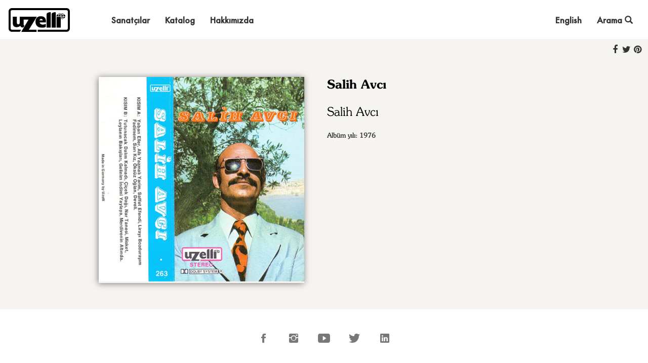

--- FILE ---
content_type: text/html; charset=utf-8
request_url: https://www.uzelli.com/album/salih-avci
body_size: 2870
content:
<!DOCTYPE html>
<html>

<head>
  <meta charset="utf-8">
  <meta name="copyright" content="Uzelli Muzik">
  <meta name="viewport" content="width=device-width, initial-scale=1.0">
  <title>Uzelli</title>
  <link type="text/plain" rel="author" href="http://www.uzelli.com/humans.txt" />
  <link rel="stylesheet" href="/css/bootstrap.min.css">
  <link rel="stylesheet" href="//cdnjs.cloudflare.com/ajax/libs/Swiper/3.3.1/css/swiper.min.css">
  <link rel="stylesheet" href="/fonts/ionicons.min.css">
  <link rel="stylesheet" href="/css/jssocials.css" />
  <link rel="stylesheet" href="/css/jssocials-theme-plain.css" />
  <link rel="stylesheet" href="/css/style.css"> 
  <script src="/js/jquery.min.js"></script>
  <script src="/js/bundle.js"></script>

  
  
  <meta property="og:image" content="https://www.uzelli.com//images/225cbeea36eab4a6af9817ee0e1abc76.jpg" />
  
  <meta property="og:title" content="Salih Avcı - Salih Avcı | Uzelli" />
  <meta property="og:description" content="" />
  <meta property="og:site_name" content="Uzelli" />
  <meta property="og:url" content="https://www.uzelli.com/album/salih-avci" />

</head>

<body ng-app="mainApp" ng-controller="MainController" ng-cloak="">
  <nav class="navbar navbar-default navbar-fixed-top">
    <div class="container-fluid">
      <div class="navbar-header">
        <a class="navbar-brand navbar-link" href="/">
          <img src="/img/logo.png" id="logo">
        </a>
        <button class="navbar-toggle collapsed" data-toggle="collapse" data-target="#navcol-1">
          <span class="sr-only">Toggle navigation</span>
          <span class="icon-bar"></span>
          <span class="icon-bar"></span>
          <span class="icon-bar"></span>
        </button>
      </div>
      <div class="collapse navbar-collapse" id="navcol-1">
        <ul class="nav navbar-nav">
           
          <li role="presentation">
            <a href="/sanatcilar">Sanatçılar</a>
          </li>
          <li role="presentation" ng-class="{'active':catalogueWindow}">
            <a href="#" ng-click="toggleCatalogue()">Katalog</a>
          </li>
          <li role="presentation">
            <a href="/hakkimizda">Hakkımızda</a>
          </li>
          
        </ul>

        <ul class="nav navbar-nav pull-right" style="margin-left:0px">
          <li role="presentation" ng-class="{'active':searchWindow}">
            <a href="#" ng-click="toggleSearch()">Arama
              <i class="glyphicon glyphicon-search"></i>
            </a>
          </li>
        </ul>
        <ul class="nav navbar-nav pull-right">
           
          <li role="presentation">
            <a href="#" ng-click="setLanguage('en')">English</a>
          </li>
          
        </ul>
      </div>
    </div>
    

  <div class="paper-bg search-container" id="search-container"
       
       ng-show="catalogueWindow">
      <span class="close" style="font-size:28pt;" ng-click="toggleCatalogue()">
       <span aria-hidden="true">&times;</span>
     </span>
    <div class="center-block">
    
      <span class="format-item">
        <a href="/katalog/kaset">Kaset (1040)</a>
      </span>
    
      <span class="format-item">
        <a href="/katalog/cd">CD (41)</a>
      </span>
    
      <span class="format-item">
        <a href="/katalog/lp">LP (16)</a>
      </span>
    
      <span class="format-item">
        <a href="/katalog/dijital">Dijital (484)</a>
      </span>
    
      <span class="format-item">
       <a href="/filmler">Film (42)</a>
      </span>
    </div>
  </div>
 <form id="searchForm" action="/arama" method="get">
  <div class="paper-bg search-container" id="search-container" ng-show="searchWindow">
    <input type="text" name="q" id="query" class="search-input" placeholder="Aranacak metni giriniz" autofocus/>
    <span class="close" style="font-size:28pt;" ng-click="toggleSearch()">
       <span aria-hidden="true">&times;</span>
     </span>
  </div>
  <input type="submit" style="display: none;">
</form>

<script language="JavaScript">
    $(document).ready(function() {
        $("#searchForm").validate({
            focusInvalid: true,
            highlight: function (element) {
                $(element).addClass("has-error");
            },
            unhighlight: function (element) {
                $(element).removeClass("has-error");
            },
            rules: {
                q: {
                    required:true,
                    minlength: 3,
                }
            },
            errorPlacement: function ($error, $element) {
                var name = $element.attr("name");
                $("#error" + name).append($error);
            },
            submitHandler: function(form, event) {
                //event.preventDefault();
                //angular.element("#transferForm").scope().transfer();
                console.log("Searching", $("#query").val(), "...");
                form.submit();
            }
        });
    });
</script>

  </nav>

  <div class="content-container">
    
  <link rel="stylesheet" type="text/css" href="/css/font-awesome.min.css" />

  <div id="shareButtons" class="pull-right"></div>
  <div class="album-main-container paper-bg">

    <div class="album album-details">

      <div class="col-md-6 col-lg-6 text-right">
        

        <div class="simple-slider">
          
          <img class="album-big-image" src="/images/225cbeea36eab4a6af9817ee0e1abc76.jpg" />
          
        </div>
      </div>

      <div class="col-md-6 col-lg-6 text-left right-column">
        <a href="/sanatci/salih-avci"><div class="artist-name">Salih Avcı</div></a>
        <br/>
        <div class="album-name">Salih Avcı</div>

        <div class="album-year">Albüm yılı: 1976</div>

        

        

        

      </div>
    </div>

    <div class="col-lg-12" style="max-width:900px">
      
    </div>

    <div class="album album-details">

      <div class="col-md-6 col-lg-6 text-left">
        <div class="center-block"></div>
      </div>

      <div class="col-md-6 col-lg-6 text-left" style="padding-left:0px;">
        
      </div>

    </div>

  </div>

  <script language="javascript">
      $(document).ready(function () {
          $("#shareButtons").jsSocials({
              showLabel: false,
              shares: [
                  "facebook",
                  {
                      share: "twitter",
                      text: "Salih Avcı - Salih Avcı @uzelli",
                      url: "http://www.uzelli.com/album/salih-avci"
                  },
//                  "googleplus",
                  {
                      share: "pinterest",
                      text: "Salih Avcı - Salih Avcı",
                      media: "http://www.uzelli.com/images/225cbeea36eab4a6af9817ee0e1abc76.jpg"
                  },
//                  "linkedin",
//                  "email",
              ]
          });
      });
  </script>


  </div>

  <div class="footer-basic">
  <footer>
    <div class="social">
      <a href="https://www.facebook.com/UzelliMusic/" target="_blank">
        <i class="icon ion-social-facebook"></i>
      </a>
      <a href="https://www.instagram.com/uzelli_kaset/" target="_blank">
        <i class="icon ion-social-instagram"></i>
      </a>
      <a href="https://www.youtube.com/user/UzelliKaset" target="_blank">
        <i class="icon ion-social-youtube"></i>
      </a>
      <a href="https://twitter.com/UzelliKaset" target="_blank">
        <i class="icon ion-social-twitter"></i>
      </a>
      <a href="https://www.linkedin.com/company/uzelli-kaset-san-ve-tic-a-%C5%9F" target="_blank">
        <i class="icon ion-social-linkedin"></i>
      </a>
    </div>
    
      
      
      
    
    <p class="copyright">Uzelli Kaset © 2017</p>
  </footer>
</div>


  <script language="JavaScript">
    $(document).ready(function () {
      $("img").on("contextmenu", function () {
        return false;
      });
    });
  </script>

  <script src="//cdnjs.cloudflare.com/ajax/libs/Swiper/3.3.1/js/swiper.jquery.min.js"></script>

  <script>
    (function (i, s, o, g, r, a, m) {
      i['GoogleAnalyticsObject'] = r;
      i[r] = i[r] || function () {
        (i[r].q = i[r].q || []).push(arguments)
      }, i[r].l = 1 * new Date();
      a = s.createElement(o),
        m = s.getElementsByTagName(o)[0];
      a.async = 1;
      a.src = g;
      m.parentNode.insertBefore(a, m)
    })(window, document, 'script', 'https://www.google-analytics.com/analytics.js', 'ga');

    ga('create', 'UA-92930202-1', 'auto');
    ga('send', 'pageview');
  </script>

</body>

</html>

--- FILE ---
content_type: text/css; charset=UTF-8
request_url: https://www.uzelli.com/css/style.css
body_size: 15757
content:
@charset "UTF-8";
.simple-slider .swiper-slide {
  height: 600px;
  background-repeat: no-repeat;
  background-size: cover;
  background-position: center; }

.release {min-height: 445px !important;}

.simple-slider .swiper-button-next, .simple-slider .swiper-button-prev {
  width: 50px;
  margin-left: 20px;
  margin-right: 20px; }

@media (max-width: 767px) {
  .simple-slider .swiper-button-next, .simple-slider .swiper-button-prev {
    display: none; } }

@media (max-width: 767px) {
  .simple-slider .swiper-slide {
    height: 360px; } }

.footer-basic {
  padding: 40px 0;
  background-color: #ffffff;
  color: #4b4c4d; }
  .footer-basic ul {
    padding: 0;
    list-style: none;
    text-align: center;
    font-size: 18px;
    line-height: 1.6;
    margin-bottom: 0; }
  .footer-basic li {
    padding: 0 10px; }
  .footer-basic ul a {
    color: inherit;
    text-decoration: none;
    opacity: 0.8; }
    .footer-basic ul a:hover {
      opacity: 1; }
  .footer-basic .social {
    text-align: center;
    padding-bottom: 25px; }
    .footer-basic .social > a {
      font-size: 24px;
      width: 40px;
      height: 40px;
      line-height: 40px;
      display: inline-block;
      text-align: center;
      border-radius: 50%;
      border: 1px solid #ccc;
      margin: 0 8px;
      color: inherit;
      opacity: 0.75; }
      .footer-basic .social > a:hover {
        opacity: 0.9; }
  .footer-basic .copyright {
    margin-top: 15px;
    text-align: center;
    font-size: 13px;
    color: #aaa;
    margin-bottom: 0; }

@font-face {
  font-family: "SouvenirStd-Bold";
  src: url("../fonts/SouvenirStd-Bold.eot");
  src: local("☺"), url("../fonts/SouvenirStd-Bold.woff") format("woff"), url("../fonts/SouvenirStd-Bold.ttf") format("truetype"), url("../fonts/SouvenirStd-Bold.svg") format("svg");
  font-weight: normal;
  font-style: normal; }

@font-face {
  font-family: "SouvenirStd-Demi";
  src: url("../fonts/SouvenirStd-Demi.eot");
  src: local("☺"), url("../fonts/SouvenirStd-Demi.woff") format("woff"), url("../fonts/SouvenirStd-Demi.ttf") format("truetype"), url("../fonts/SouvenirStd-Demi.svg") format("svg");
  font-weight: normal;
  font-style: normal; }

@font-face {
  font-family: "SouvenirStd-Light";
  src: url("../fonts/SouvenirStd-Light.eot");
  src: local("☺"), url("../fonts/SouvenirStd-Light.woff") format("woff"), url("../fonts/SouvenirStd-Light.ttf") format("truetype"), url("../fonts/SouvenirStd-Light.svg") format("svg");
  font-weight: normal;
  font-style: normal; }

@font-face {
  font-family: "Futura-Medium";
  src: url("../fonts/Futura-Medium.eot") format("embedded-opentype"), url("../fonts/Futura-Medium.ttf") format("truetype"), url("../fonts/Futura-Medium.svg#Futura-Medium") format("svg");
  font-weight: normal;
  font-style: normal; }

body {
  font-family: "SouvenirStd-Light"; }

.content-container {
  margin-top: 62px; }

.paper-bg {
  background: rgba(196, 188, 169, 0.16); }

.search-container,
.search-container.ng-hide {
  padding: 25px;
  text-align: center;
  border-bottom: 1px #aaa solid; }

.navbar-nav {
  text-align: center;
  margin-left: 50px;
  padding-bottom: 12px;
  padding-top: 15px; }

.navbar li a {
  font-size: 14px;
  font-weight: bold;
  color: black; }

nav.navbar {
  text-align: center;
  border: 0px;
  background: white;
  box-shadow: none; }

#logo {
  margin-top: 0px; }

div#carousel-1.carousel.slide {
  max-height: 600px;
  overflow-y: hidden; }

.slider-back {
  width: 100%;
  height: 100%;
  padding-left: 50px;
  padding-bottom: 0px; }

div#empty-div {
  height: 600px;
  z-index: 100; }

.simple-slider {
  margin-top: 62px; }

.artist-image {
  width: 100%;
  max-height: 300px;
  height: auto;
  margin-bottom: 20px;
  border-radius: 50%; }

.artists {
  padding-top: 50px;
  max-width: 1366px;
  display: block; }

.artist {
  text-align: center; }

.artist-name {
  font-size: 14pt;
  font-weight: bold;
  color: black; }

.artist-name:hover {
  text-decoration: none; }

.artist-title {
  font-size: 24pt;
  font-weight: bold;
  color: black;
  padding: 20px;
  margin-right: 5%;
  margin-top: 50px;
  text-align: center;
  float: right;
  text-shadow: 1px 1px rgba(255, 255, 255, 0.5); }

.albums {
  padding-top: 50px;
  max-width: 1366px;
  display: block; }

.album {
  float: left;
  text-align: center;
  display: block;
  padding: 10px; }

.albums .album:nth-child(4n+1) {
  clear: left; }

.album-image {
  width: 320px;
  height: 320px; }

.album-main-container {
  padding-top: 80px; }

.album-main-container .artist-name {
  font-size: 22pt; }

.album-name {
  font-size: 20pt;
  font-weight: 600;
  color: black; }

.search-input {
  width: 60%;
  height: 40px;
  font-size: 14pt;
  color: #666666;
  padding: 10px; }

.featured-albums-container,
.release-container {
  padding-top: 40px;
  padding-left: 20px;
  padding-right: 20px;
  max-width: 1366px;
  margin-left: auto;
  margin-right: auto; }

.featured-albums-container:after,
.artists-container:after,
.release-container:after,
.album-main-container:after {
  clear: both;
  content: "";
  display: table; }

.artists-container {
  margin-top: 70px;
  padding: 30px; }

.artist {
  margin-bottom: 40px;
  height: auto; }

.format-icons {
  width: 100%;
  padding: 5px; }

.format-icons img {
  width: 20px;
  float: right;
  margin-left: 6px; }

.release .album-image {
  width: 100%;
  box-shadow: -1px 1px 12px #7C7C7C;
  font-size: 12pt;
  font-weight: bold;
  text-align: center;
  height: auto; }

.release:nth-child(4n) {
  margin-right: 0; }

.release-description {
  border-top: 1px solid black;
  border-bottom: 1px solid black;
  max-width: 200px;
  margin-left: auto;
  margin-right: auto;
  margin-top: 20px;
  margin-bottom: 40px;
  padding-top: 10px;
  padding-bottom: 10px;
  text-align: center; }

.release a,
.release a:hover,
.artist a:hover {
  text-decoration: none;
  color: black; }

.release-description .artist-name,
.artist .artist-name {
  font-family: SouvenirStd-Demi;
  font-size: 16px; }

.release-description .album-name {
  font-family: SouvenirStd-Light;
  font-size: 16px;
  font-weight: normal; }

.error-container {
  text-align: center;
  margin: 15%; }

.artist .artist-name,
.movie-name {
  border-top: 1px solid black;
  border-bottom: 1px solid black;
  text-align: center;
  width: 80%;
  padding: 5px; }

.artist-description,
.about-us {
  font-size: 14px;
  font-weight: normal;
  padding: 3% 15%;
  line-height: 150%;
  text-align: justify; }

.artist-description {
  column-count: 2; }

.album-main-container {
  text-align: center;
  padding-left: 10%; }

.album-big-image {
  margin-right: 30px;
  width: 100%;
  height: auto;
  box-shadow: -1px 1px 12px #7C7C7C; }

.jssocials {
  font-size: 18px;
  padding-right: 10px;
  padding-top: 20px; }

.jssocials-share {
  margin: 0; }

.jssocials-share-link {
  border-radius: 50%;
  border: 0;
  color: #333333;
  padding: 2px; }
  .jssocials-share-link:hover {
    border: 0;
    color: #c8674d; }
  .jssocials-share-link:active, .jssocials-share-link:focus {
    border: 0;
    color: #333333; }

@media screen and (max-width: 1024px) {
  .featured-albums-container,
  .release-container {
    padding-left: 5%;
    padding-right: 0px; } }

@media screen and (max-width: 667px) {
  .album-main-container {
    padding-left: 10px;
    padding-right: 10px; }
  .album-big-image {
    width: 100%;
    height: 100%; }
  .swiper-container {
    height: 700px; }
  .slider-back {
    margin-top: 350px;
    text-align: center;
    background-color: white;
    margin-left: 0px;
    padding-left: 20px;
    width: 100%; }
  .jssocials {
    font-size: 14px; } }

#query.has-error {
  border: 1px solid salmon; }

.search-results-container {
  padding: 3%; }

.search-title-container {
  text-align: center;
  color: #666666;
  font-size: 20pt;
  width: 100%;
  margin-bottom: 30px; }

.album-results,
.artist-results {
  text-align: center;
  font-size: 12pt; }

.search-result-title {
  border-top: 1px solid black;
  border-bottom: 1px solid black;
  padding: 5px;
  max-width: 300px; }

.search-items-container {
  margin-left: 5%; }

.search-items-container:after,
.album-details:after {
  clear: both;
  content: "";
  display: table; }

.artist-results .artists-container,
.album-results .release-container {
  margin-top: 30px;
  background-color: white;
  text-align: center; }

.album-results .release {
  width: 46%;
  margin-right: 4%; }

.artist-results .artist {
  width: 42%;
  margin-right: 4%; }

.artist-header {
  background-size: cover;
  width: 100%;
  height: 500px;
  background-repeat: no-repeat; }

.album-details {
  width: 90%;
  margin-left: auto;
  margin-right: auto;
  padding-bottom: 20px; }

.album-details .album-big-image {
  width: 85%; }

.album-details .artist-name {
  font-size: 24px;
  font-family: SouvenirStd-Demi;
  text-decoration: none;
  font-weight: bold; }

.album-details a:hover {
  text-decoration: none; }

.album-details .artist-name:hover {
  color: #c8674d; }

.album-details .album-name {
  font-size: 24px;
  font-family: SouvenirStd-Light;
  font-weight: normal;
  margin-bottom: 20px; }

.album-details .right-column {
  padding-left: 0px; }

.album-details .album-year {
  font-size: 13px;
  font-weight: bold;
  line-height: 18px; }

.album-details .buy-sell {
  font-size: 13px;
  font-weight: bold;
  padding: 20px 0px 5px 0px;
  border-bottom: 1px solid black;
  max-width: 300px;
  margin-bottom: 15px; }

.album-details .simple-slider .swiper-slide {
  height: auto; }

.album-details .simple-slider {
  margin-top: 0px; }

.album-details .song {
  font-size: 13px;
  font-weight: bold;
  line-height: 22px; }

.format-item {
  padding-left: 10px;
  padding-right: 10px; }

.format-item a {
  font-size: 14px;
  color: black; }

.format-item a:hover {
  text-decoration: none; }

.footer-basic .social > a {
  border: none; }

.navbar li a,
.format-item {
  font-family: Futura-Medium;
  font-size: 16px;
  font-weight: bold; }

.navbar-default .navbar-nav > li > a {
  color: #333333; }

.swiper-button-next {
  background-image: url(/img/arrow-right.svg); }

.swiper-button-prev {
  background-image: url(/img/arrow-left.svg); }

.album-details .swiper-button-next,
.album-details .swiper-button-prev {
  height: 25px; }

.album-details .swiper-button-prev {
  margin-left: 32px; }

.slider-text {
  background-color: rgba(255, 255, 255, 0.6);
  font-size: 20pt;
  height: 100%;
  width: 350px;
  color: black;
  padding: 10% 35px 35px; }

.slider-text-headline {
  color: black;
  font-size: 30px;
  line-height: 45px;
  font-family: SouvenirStd-Bold, Sans-Serif;
  text-align: center; }

p.slider-text-body {
  font-size: 14px;
  padding: 20px;
  font-family: SouvenirStd-Demi, Sans-Serif; }

.about-us-container .slider-back {
  width: auto;
  padding-left: 0px;
  padding-right: 50px;
  float: right; }

.about-container h2 {
  font-size: 26px; }

@media only screen and (max-width: 768px) {
  .slider-text {
    width: 100% !important; }
  .swiper-container {
    padding-top: 10px !important; }
  .album-details .swiper-container {
    height: auto; }
  .navbar-nav {
    margin-left: 0px !important; }
  .container-fluid > .navbar-collapse,
  .container-fluid > .navbar-header,
  .container > .navbar-collapse,
  .container > .navbar-header {
    min-height: 70px !important; }
  .navbar-toggle {
    margin-top: 20px !important; }
  .featured-albums-container,
  .release-container {
    padding-right: 5% !important; }
  .album-main-container {
    padding-top: 20px !important; }
  .album-details {
    width: 100% !important; }
  .album-details .album-big-image {
    width: 100% !important; }
  .album-details .artist-name {
    padding-top: 30px;
    padding-left: 30px; }
  .album-details .album-name {
    padding-left: 30px; }
  .album-details .album-year {
    padding-left: 30px; }
  .album-details .buy-sell {
    padding-left: 30px; }
  .buy-sell {
    margin-left: auto;
    margin-right: auto;
    text-align: center;
    padding-left: 0px !important; }
  .buy-sell-container {
    text-align: center; }
  .buy-sell-link {
    padding-bottom: 10px; }
  .artist-header {
    height: 200px !important; }
  .artist-title {
    float: none !important;
    margin-right: 0px !important;
    margin-top: 125px;
    padding: 5px; }
  .release:nth-child(2n+1) {
    clear: left; }
  .release:nth-child(2n) {
    margin-right: 0; }
  .search-items-container .artist,
  .search-items-container .release {
    width: 90%; } }

@media (max-width: 767px) {
  .artist .artist-image {
    max-height: 162px;
    width: auto; }
  .artist .artist-name {
    width: 100%;
    font-size: 12px; }
  .simple-slider .swiper-slide {
    background-position: -280px; } }

@media (min-width: 768px) and (max-width: 991px) {
  .artist .artist-image {
    max-height: 205px;
    width: auto; } }

@media (min-width: 992px) and (max-width: 1279px) {
  .artist .artist-image {
    max-height: 200px;
    width: auto; } }

@media (min-width: 1280px) {
  .artist .artist-image {
    max-height: 255px;
    width: auto; } }

.mb-1 {
  margin-bottom: 10px; }

.mb-2 {
  margin-bottom: 20px; }

.mb-3 {
  margin-bottom: 30px; }

.mb-4 {
  margin-bottom: 40px; }

.mb-5 {
  margin-bottom: 50px; }

.bold {
  font-family: SouvenirStd-Demi;
  font-weight: bold; }

.light {
  font-family: SouvenirStd-Light;
  font-weight: normal; }

.search-results-container .search-items-container {
  margin-left: initial;
  margin-right: initial; }
  .search-results-container .search-items-container .movie img {
    width: 120px;
    height: auto; }

.search-results-container .artists-container,
.search-results-container .release-container {
  margin-top: 20px;
  padding: 15px;
  display: flex;
  flex-wrap: wrap;
  justify-content: center; }

.search-results-container .artist-name {
  border-top: 1px solid black;
  border-bottom: 1px solid black;
  text-align: center;
  padding: 5px;
  font-family: SouvenirStd-Demi;
  font-size: 16px;
  color: black; }

.search-results-container .default-artist {
  width: 100px;
  height: 100px;
  border-radius: 50%;
  background: #999;
  text-align: center;
  color: white;
  font-size: 28px;
  line-height: 100px;
  margin-bottom: 20px;
  margin-left: auto;
  margin-right: auto; }

.search-results-container .default-album {
  width: 120px;
  height: 120px;
  background: #999;
  text-align: center;
  color: white;
  font-size: 28px;
  line-height: 120px;
  margin-left: auto;
  margin-right: auto; }

.search-results-container .artist-image {
  width: 100px;
  height: auto;
  max-height: 100%;
  margin-bottom: 20px; }

.search-results-container .album-image {
  width: 120px;
  height: auto; }

.movie-container {
  background-color: #f6861f;
  padding-left: 20px;
  padding-right: 20px;
  margin-right: 0px;
  margin-left: 0px;
  padding-top: 20px;
  padding-bottom: 40px; }
  .movie-container .movie-card {
    text-align: center;
    margin-top: 20px; 
    min-height: 360px;}
    .movie-container .movie-card img {
      height: 250px;
      width: auto; }
    .movie-container .movie-card a {
      text-decoration: none; }
      .movie-container .movie-card a:hover {
        text-decoration: none; }
    .movie-container .movie-card .movie-name {
      color: black;
      margin-top: 20px; }

.movie-details-container {
  padding: 40px 20px 40px 20px; }
  .movie-details-container .title {
    font-size: 24px;
    font-family: SouvenirStd-Demi;
    text-decoration: none;
    font-weight: bold;
    color: #000; }

@media (max-width: 768px) {
  .movie-details-container {
    padding: 40px 20px 40px 20px; }
    .movie-details-container .left-column {
      text-align: center; }
    .movie-details-container .right-column {
      text-align: center;
      padding-top: 30px; } }


--- FILE ---
content_type: application/javascript
request_url: https://www.uzelli.com/js/bundle.js
body_size: 269878
content:
if(function(t){"function"==typeof define&&define.amd?define(["jquery"],t):"object"==typeof module&&module.exports?module.exports=t(require("jquery")):t(jQuery)}(function(t){t.extend(t.fn,{validate:function(e){if(this.length){var n=t.data(this[0],"validator");return n||(this.attr("novalidate","novalidate"),n=new t.validator(e,this[0]),t.data(this[0],"validator",n),n.settings.onsubmit&&(this.on("click.validate",":submit",function(e){n.submitButton=e.currentTarget,t(this).hasClass("cancel")&&(n.cancelSubmit=!0),void 0!==t(this).attr("formnovalidate")&&(n.cancelSubmit=!0)}),this.on("submit.validate",function(e){function i(){var i,r;return n.submitButton&&(n.settings.submitHandler||n.formSubmitted)&&(i=t("<input type='hidden'/>").attr("name",n.submitButton.name).val(t(n.submitButton).val()).appendTo(n.currentForm)),!n.settings.submitHandler||(r=n.settings.submitHandler.call(n,n.currentForm,e),i&&i.remove(),void 0!==r&&r)}return n.settings.debug&&e.preventDefault(),n.cancelSubmit?(n.cancelSubmit=!1,i()):n.form()?n.pendingRequest?(n.formSubmitted=!0,!1):i():(n.focusInvalid(),!1)})),n)}e&&e.debug&&window.console&&console.warn("Nothing selected, can't validate, returning nothing.")},valid:function(){var e,n,i;return t(this[0]).is("form")?e=this.validate().form():(i=[],e=!0,n=t(this[0].form).validate(),this.each(function(){(e=n.element(this)&&e)||(i=i.concat(n.errorList))}),n.errorList=i),e},rules:function(e,n){var i,r,o,s,a,l,u=this[0];if(null!=u&&(!u.form&&u.hasAttribute("contenteditable")&&(u.form=this.closest("form")[0],u.name=this.attr("name")),null!=u.form)){if(e)switch(r=(i=t.data(u.form,"validator").settings).rules,o=t.validator.staticRules(u),e){case"add":t.extend(o,t.validator.normalizeRule(n)),delete o.messages,r[u.name]=o,n.messages&&(i.messages[u.name]=t.extend(i.messages[u.name],n.messages));break;case"remove":return n?(l={},t.each(n.split(/\s/),function(t,e){l[e]=o[e],delete o[e]}),l):(delete r[u.name],o)}return(s=t.validator.normalizeRules(t.extend({},t.validator.classRules(u),t.validator.attributeRules(u),t.validator.dataRules(u),t.validator.staticRules(u)),u)).required&&(a=s.required,delete s.required,s=t.extend({required:a},s)),s.remote&&(a=s.remote,delete s.remote,s=t.extend(s,{remote:a})),s}}}),t.extend(t.expr.pseudos||t.expr[":"],{blank:function(e){return!t.trim(""+t(e).val())},filled:function(e){var n=t(e).val();return null!==n&&!!t.trim(""+n)},unchecked:function(e){return!t(e).prop("checked")}}),t.validator=function(e,n){this.settings=t.extend(!0,{},t.validator.defaults,e),this.currentForm=n,this.init()},t.validator.format=function(e,n){return 1===arguments.length?function(){var n=t.makeArray(arguments);return n.unshift(e),t.validator.format.apply(this,n)}:void 0===n?e:(arguments.length>2&&n.constructor!==Array&&(n=t.makeArray(arguments).slice(1)),n.constructor!==Array&&(n=[n]),t.each(n,function(t,n){e=e.replace(new RegExp("\\{"+t+"\\}","g"),function(){return n})}),e)},t.extend(t.validator,{defaults:{messages:{},groups:{},rules:{},errorClass:"error",pendingClass:"pending",validClass:"valid",errorElement:"label",focusCleanup:!1,focusInvalid:!0,errorContainer:t([]),errorLabelContainer:t([]),onsubmit:!0,ignore:":hidden",ignoreTitle:!1,onfocusin:function(t){this.lastActive=t,this.settings.focusCleanup&&(this.settings.unhighlight&&this.settings.unhighlight.call(this,t,this.settings.errorClass,this.settings.validClass),this.hideThese(this.errorsFor(t)))},onfocusout:function(t){this.checkable(t)||!(t.name in this.submitted)&&this.optional(t)||this.element(t)},onkeyup:function(e,n){9===n.which&&""===this.elementValue(e)||-1!==t.inArray(n.keyCode,[16,17,18,20,35,36,37,38,39,40,45,144,225])||(e.name in this.submitted||e.name in this.invalid)&&this.element(e)},onclick:function(t){t.name in this.submitted?this.element(t):t.parentNode.name in this.submitted&&this.element(t.parentNode)},highlight:function(e,n,i){"radio"===e.type?this.findByName(e.name).addClass(n).removeClass(i):t(e).addClass(n).removeClass(i)},unhighlight:function(e,n,i){"radio"===e.type?this.findByName(e.name).removeClass(n).addClass(i):t(e).removeClass(n).addClass(i)}},setDefaults:function(e){t.extend(t.validator.defaults,e)},messages:{required:"This field is required.",remote:"Please fix this field.",email:"Please enter a valid email address.",url:"Please enter a valid URL.",date:"Please enter a valid date.",dateISO:"Please enter a valid date (ISO).",number:"Please enter a valid number.",digits:"Please enter only digits.",equalTo:"Please enter the same value again.",maxlength:t.validator.format("Please enter no more than {0} characters."),minlength:t.validator.format("Please enter at least {0} characters."),rangelength:t.validator.format("Please enter a value between {0} and {1} characters long."),range:t.validator.format("Please enter a value between {0} and {1}."),max:t.validator.format("Please enter a value less than or equal to {0}."),min:t.validator.format("Please enter a value greater than or equal to {0}."),step:t.validator.format("Please enter a multiple of {0}.")},autoCreateRanges:!1,prototype:{init:function(){this.labelContainer=t(this.settings.errorLabelContainer),this.errorContext=this.labelContainer.length&&this.labelContainer||t(this.currentForm),this.containers=t(this.settings.errorContainer).add(this.settings.errorLabelContainer),this.submitted={},this.valueCache={},this.pendingRequest=0,this.pending={},this.invalid={},this.reset();var e,n=this.groups={};function i(e){!this.form&&this.hasAttribute("contenteditable")&&(this.form=t(this).closest("form")[0],this.name=t(this).attr("name"));var n=t.data(this.form,"validator"),i="on"+e.type.replace(/^validate/,""),r=n.settings;r[i]&&!t(this).is(r.ignore)&&r[i].call(n,this,e)}t.each(this.settings.groups,function(e,i){"string"==typeof i&&(i=i.split(/\s/)),t.each(i,function(t,i){n[i]=e})}),e=this.settings.rules,t.each(e,function(n,i){e[n]=t.validator.normalizeRule(i)}),t(this.currentForm).on("focusin.validate focusout.validate keyup.validate",":text, [type='password'], [type='file'], select, textarea, [type='number'], [type='search'], [type='tel'], [type='url'], [type='email'], [type='datetime'], [type='date'], [type='month'], [type='week'], [type='time'], [type='datetime-local'], [type='range'], [type='color'], [type='radio'], [type='checkbox'], [contenteditable], [type='button']",i).on("click.validate","select, option, [type='radio'], [type='checkbox']",i),this.settings.invalidHandler&&t(this.currentForm).on("invalid-form.validate",this.settings.invalidHandler)},form:function(){return this.checkForm(),t.extend(this.submitted,this.errorMap),this.invalid=t.extend({},this.errorMap),this.valid()||t(this.currentForm).triggerHandler("invalid-form",[this]),this.showErrors(),this.valid()},checkForm:function(){this.prepareForm();for(var t=0,e=this.currentElements=this.elements();e[t];t++)this.check(e[t]);return this.valid()},element:function(e){var n,i,r=this.clean(e),o=this.validationTargetFor(r),s=this,a=!0;return void 0===o?delete this.invalid[r.name]:(this.prepareElement(o),this.currentElements=t(o),(i=this.groups[o.name])&&t.each(this.groups,function(t,e){e===i&&t!==o.name&&(r=s.validationTargetFor(s.clean(s.findByName(t))))&&r.name in s.invalid&&(s.currentElements.push(r),a=s.check(r)&&a)}),n=!1!==this.check(o),a=a&&n,this.invalid[o.name]=!n,this.numberOfInvalids()||(this.toHide=this.toHide.add(this.containers)),this.showErrors(),t(e).attr("aria-invalid",!n)),a},showErrors:function(e){if(e){var n=this;t.extend(this.errorMap,e),this.errorList=t.map(this.errorMap,function(t,e){return{message:t,element:n.findByName(e)[0]}}),this.successList=t.grep(this.successList,function(t){return!(t.name in e)})}this.settings.showErrors?this.settings.showErrors.call(this,this.errorMap,this.errorList):this.defaultShowErrors()},resetForm:function(){t.fn.resetForm&&t(this.currentForm).resetForm(),this.invalid={},this.submitted={},this.prepareForm(),this.hideErrors();var e=this.elements().removeData("previousValue").removeAttr("aria-invalid");this.resetElements(e)},resetElements:function(t){var e;if(this.settings.unhighlight)for(e=0;t[e];e++)this.settings.unhighlight.call(this,t[e],this.settings.errorClass,""),this.findByName(t[e].name).removeClass(this.settings.validClass);else t.removeClass(this.settings.errorClass).removeClass(this.settings.validClass)},numberOfInvalids:function(){return this.objectLength(this.invalid)},objectLength:function(t){var e,n=0;for(e in t)void 0!==t[e]&&null!==t[e]&&!1!==t[e]&&n++;return n},hideErrors:function(){this.hideThese(this.toHide)},hideThese:function(t){t.not(this.containers).text(""),this.addWrapper(t).hide()},valid:function(){return 0===this.size()},size:function(){return this.errorList.length},focusInvalid:function(){if(this.settings.focusInvalid)try{t(this.findLastActive()||this.errorList.length&&this.errorList[0].element||[]).filter(":visible").focus().trigger("focusin")}catch(t){}},findLastActive:function(){var e=this.lastActive;return e&&1===t.grep(this.errorList,function(t){return t.element.name===e.name}).length&&e},elements:function(){var e=this,n={};return t(this.currentForm).find("input, select, textarea, [contenteditable]").not(":submit, :reset, :image, :disabled").not(this.settings.ignore).filter(function(){var i=this.name||t(this).attr("name");return!i&&e.settings.debug&&window.console&&console.error("%o has no name assigned",this),this.hasAttribute("contenteditable")&&(this.form=t(this).closest("form")[0],this.name=i),!(i in n||!e.objectLength(t(this).rules()))&&(n[i]=!0,!0)})},clean:function(e){return t(e)[0]},errors:function(){var e=this.settings.errorClass.split(" ").join(".");return t(this.settings.errorElement+"."+e,this.errorContext)},resetInternals:function(){this.successList=[],this.errorList=[],this.errorMap={},this.toShow=t([]),this.toHide=t([])},reset:function(){this.resetInternals(),this.currentElements=t([])},prepareForm:function(){this.reset(),this.toHide=this.errors().add(this.containers)},prepareElement:function(t){this.reset(),this.toHide=this.errorsFor(t)},elementValue:function(e){var n,i,r=t(e),o=e.type;return"radio"===o||"checkbox"===o?this.findByName(e.name).filter(":checked").val():"number"===o&&void 0!==e.validity?e.validity.badInput?"NaN":r.val():(n=e.hasAttribute("contenteditable")?r.text():r.val(),"file"===o?"C:\\fakepath\\"===n.substr(0,12)?n.substr(12):(i=n.lastIndexOf("/"))>=0?n.substr(i+1):(i=n.lastIndexOf("\\"))>=0?n.substr(i+1):n:"string"==typeof n?n.replace(/\r/g,""):n)},check:function(e){e=this.validationTargetFor(this.clean(e));var n,i,r,o,s=t(e).rules(),a=t.map(s,function(t,e){return e}).length,l=!1,u=this.elementValue(e);if("function"==typeof s.normalizer?o=s.normalizer:"function"==typeof this.settings.normalizer&&(o=this.settings.normalizer),o){if("string"!=typeof(u=o.call(e,u)))throw new TypeError("The normalizer should return a string value.");delete s.normalizer}for(i in s){r={method:i,parameters:s[i]};try{if("dependency-mismatch"===(n=t.validator.methods[i].call(this,u,e,r.parameters))&&1===a){l=!0;continue}if(l=!1,"pending"===n)return void(this.toHide=this.toHide.not(this.errorsFor(e)));if(!n)return this.formatAndAdd(e,r),!1}catch(t){throw this.settings.debug&&window.console&&console.log("Exception occurred when checking element "+e.id+", check the '"+r.method+"' method.",t),t instanceof TypeError&&(t.message+=".  Exception occurred when checking element "+e.id+", check the '"+r.method+"' method."),t}}if(!l)return this.objectLength(s)&&this.successList.push(e),!0},customDataMessage:function(e,n){return t(e).data("msg"+n.charAt(0).toUpperCase()+n.substring(1).toLowerCase())||t(e).data("msg")},customMessage:function(t,e){var n=this.settings.messages[t];return n&&(n.constructor===String?n:n[e])},findDefined:function(){for(var t=0;t<arguments.length;t++)if(void 0!==arguments[t])return arguments[t]},defaultMessage:function(e,n){"string"==typeof n&&(n={method:n});var i=this.findDefined(this.customMessage(e.name,n.method),this.customDataMessage(e,n.method),!this.settings.ignoreTitle&&e.title||void 0,t.validator.messages[n.method],"<strong>Warning: No message defined for "+e.name+"</strong>"),r=/\$?\{(\d+)\}/g;return"function"==typeof i?i=i.call(this,n.parameters,e):r.test(i)&&(i=t.validator.format(i.replace(r,"{$1}"),n.parameters)),i},formatAndAdd:function(t,e){var n=this.defaultMessage(t,e);this.errorList.push({message:n,element:t,method:e.method}),this.errorMap[t.name]=n,this.submitted[t.name]=n},addWrapper:function(t){return this.settings.wrapper&&(t=t.add(t.parent(this.settings.wrapper))),t},defaultShowErrors:function(){var t,e,n;for(t=0;this.errorList[t];t++)n=this.errorList[t],this.settings.highlight&&this.settings.highlight.call(this,n.element,this.settings.errorClass,this.settings.validClass),this.showLabel(n.element,n.message);if(this.errorList.length&&(this.toShow=this.toShow.add(this.containers)),this.settings.success)for(t=0;this.successList[t];t++)this.showLabel(this.successList[t]);if(this.settings.unhighlight)for(t=0,e=this.validElements();e[t];t++)this.settings.unhighlight.call(this,e[t],this.settings.errorClass,this.settings.validClass);this.toHide=this.toHide.not(this.toShow),this.hideErrors(),this.addWrapper(this.toShow).show()},validElements:function(){return this.currentElements.not(this.invalidElements())},invalidElements:function(){return t(this.errorList).map(function(){return this.element})},showLabel:function(e,n){var i,r,o,s,a=this.errorsFor(e),l=this.idOrName(e),u=t(e).attr("aria-describedby");a.length?(a.removeClass(this.settings.validClass).addClass(this.settings.errorClass),a.html(n)):(i=a=t("<"+this.settings.errorElement+">").attr("id",l+"-error").addClass(this.settings.errorClass).html(n||""),this.settings.wrapper&&(i=a.hide().show().wrap("<"+this.settings.wrapper+"/>").parent()),this.labelContainer.length?this.labelContainer.append(i):this.settings.errorPlacement?this.settings.errorPlacement.call(this,i,t(e)):i.insertAfter(e),a.is("label")?a.attr("for",l):0===a.parents("label[for='"+this.escapeCssMeta(l)+"']").length&&(o=a.attr("id"),u?u.match(new RegExp("\\b"+this.escapeCssMeta(o)+"\\b"))||(u+=" "+o):u=o,t(e).attr("aria-describedby",u),(r=this.groups[e.name])&&(s=this,t.each(s.groups,function(e,n){n===r&&t("[name='"+s.escapeCssMeta(e)+"']",s.currentForm).attr("aria-describedby",a.attr("id"))})))),!n&&this.settings.success&&(a.text(""),"string"==typeof this.settings.success?a.addClass(this.settings.success):this.settings.success(a,e)),this.toShow=this.toShow.add(a)},errorsFor:function(e){var n=this.escapeCssMeta(this.idOrName(e)),i=t(e).attr("aria-describedby"),r="label[for='"+n+"'], label[for='"+n+"'] *";return i&&(r=r+", #"+this.escapeCssMeta(i).replace(/\s+/g,", #")),this.errors().filter(r)},escapeCssMeta:function(t){return t.replace(/([\\!"#$%&'()*+,./:;<=>?@\[\]^`{|}~])/g,"\\$1")},idOrName:function(t){return this.groups[t.name]||(this.checkable(t)?t.name:t.id||t.name)},validationTargetFor:function(e){return this.checkable(e)&&(e=this.findByName(e.name)),t(e).not(this.settings.ignore)[0]},checkable:function(t){return/radio|checkbox/i.test(t.type)},findByName:function(e){return t(this.currentForm).find("[name='"+this.escapeCssMeta(e)+"']")},getLength:function(e,n){switch(n.nodeName.toLowerCase()){case"select":return t("option:selected",n).length;case"input":if(this.checkable(n))return this.findByName(n.name).filter(":checked").length}return e.length},depend:function(t,e){return!this.dependTypes[typeof t]||this.dependTypes[typeof t](t,e)},dependTypes:{boolean:function(t){return t},string:function(e,n){return!!t(e,n.form).length},function:function(t,e){return t(e)}},optional:function(e){var n=this.elementValue(e);return!t.validator.methods.required.call(this,n,e)&&"dependency-mismatch"},startRequest:function(e){this.pending[e.name]||(this.pendingRequest++,t(e).addClass(this.settings.pendingClass),this.pending[e.name]=!0)},stopRequest:function(e,n){this.pendingRequest--,this.pendingRequest<0&&(this.pendingRequest=0),delete this.pending[e.name],t(e).removeClass(this.settings.pendingClass),n&&0===this.pendingRequest&&this.formSubmitted&&this.form()?(t(this.currentForm).submit(),this.submitButton&&t("input:hidden[name='"+this.submitButton.name+"']",this.currentForm).remove(),this.formSubmitted=!1):!n&&0===this.pendingRequest&&this.formSubmitted&&(t(this.currentForm).triggerHandler("invalid-form",[this]),this.formSubmitted=!1)},previousValue:function(e,n){return n="string"==typeof n&&n||"remote",t.data(e,"previousValue")||t.data(e,"previousValue",{old:null,valid:!0,message:this.defaultMessage(e,{method:n})})},destroy:function(){this.resetForm(),t(this.currentForm).off(".validate").removeData("validator").find(".validate-equalTo-blur").off(".validate-equalTo").removeClass("validate-equalTo-blur")}},classRuleSettings:{required:{required:!0},email:{email:!0},url:{url:!0},date:{date:!0},dateISO:{dateISO:!0},number:{number:!0},digits:{digits:!0},creditcard:{creditcard:!0}},addClassRules:function(e,n){e.constructor===String?this.classRuleSettings[e]=n:t.extend(this.classRuleSettings,e)},classRules:function(e){var n={},i=t(e).attr("class");return i&&t.each(i.split(" "),function(){this in t.validator.classRuleSettings&&t.extend(n,t.validator.classRuleSettings[this])}),n},normalizeAttributeRule:function(t,e,n,i){/min|max|step/.test(n)&&(null===e||/number|range|text/.test(e))&&(i=Number(i),isNaN(i)&&(i=void 0)),i||0===i?t[n]=i:e===n&&"range"!==e&&(t[n]=!0)},attributeRules:function(e){var n,i,r={},o=t(e),s=e.getAttribute("type");for(n in t.validator.methods)"required"===n?(""===(i=e.getAttribute(n))&&(i=!0),i=!!i):i=o.attr(n),this.normalizeAttributeRule(r,s,n,i);return r.maxlength&&/-1|2147483647|524288/.test(r.maxlength)&&delete r.maxlength,r},dataRules:function(e){var n,i,r={},o=t(e),s=e.getAttribute("type");for(n in t.validator.methods)i=o.data("rule"+n.charAt(0).toUpperCase()+n.substring(1).toLowerCase()),this.normalizeAttributeRule(r,s,n,i);return r},staticRules:function(e){var n={},i=t.data(e.form,"validator");return i.settings.rules&&(n=t.validator.normalizeRule(i.settings.rules[e.name])||{}),n},normalizeRules:function(e,n){return t.each(e,function(i,r){if(!1!==r){if(r.param||r.depends){var o=!0;switch(typeof r.depends){case"string":o=!!t(r.depends,n.form).length;break;case"function":o=r.depends.call(n,n)}o?e[i]=void 0===r.param||r.param:(t.data(n.form,"validator").resetElements(t(n)),delete e[i])}}else delete e[i]}),t.each(e,function(i,r){e[i]=t.isFunction(r)&&"normalizer"!==i?r(n):r}),t.each(["minlength","maxlength"],function(){e[this]&&(e[this]=Number(e[this]))}),t.each(["rangelength","range"],function(){var n;e[this]&&(t.isArray(e[this])?e[this]=[Number(e[this][0]),Number(e[this][1])]:"string"==typeof e[this]&&(n=e[this].replace(/[\[\]]/g,"").split(/[\s,]+/),e[this]=[Number(n[0]),Number(n[1])]))}),t.validator.autoCreateRanges&&(null!=e.min&&null!=e.max&&(e.range=[e.min,e.max],delete e.min,delete e.max),null!=e.minlength&&null!=e.maxlength&&(e.rangelength=[e.minlength,e.maxlength],delete e.minlength,delete e.maxlength)),e},normalizeRule:function(e){if("string"==typeof e){var n={};t.each(e.split(/\s/),function(){n[this]=!0}),e=n}return e},addMethod:function(e,n,i){t.validator.methods[e]=n,t.validator.messages[e]=void 0!==i?i:t.validator.messages[e],n.length<3&&t.validator.addClassRules(e,t.validator.normalizeRule(e))},methods:{required:function(e,n,i){if(!this.depend(i,n))return"dependency-mismatch";if("select"===n.nodeName.toLowerCase()){var r=t(n).val();return r&&r.length>0}return this.checkable(n)?this.getLength(e,n)>0:e.length>0},email:function(t,e){return this.optional(e)||/^[a-zA-Z0-9.!#$%&'*+\/=?^_`{|}~-]+@[a-zA-Z0-9](?:[a-zA-Z0-9-]{0,61}[a-zA-Z0-9])?(?:\.[a-zA-Z0-9](?:[a-zA-Z0-9-]{0,61}[a-zA-Z0-9])?)*$/.test(t)},url:function(t,e){return this.optional(e)||/^(?:(?:(?:https?|ftp):)?\/\/)(?:\S+(?::\S*)?@)?(?:(?!(?:10|127)(?:\.\d{1,3}){3})(?!(?:169\.254|192\.168)(?:\.\d{1,3}){2})(?!172\.(?:1[6-9]|2\d|3[0-1])(?:\.\d{1,3}){2})(?:[1-9]\d?|1\d\d|2[01]\d|22[0-3])(?:\.(?:1?\d{1,2}|2[0-4]\d|25[0-5])){2}(?:\.(?:[1-9]\d?|1\d\d|2[0-4]\d|25[0-4]))|(?:(?:[a-z\u00a1-\uffff0-9]-*)*[a-z\u00a1-\uffff0-9]+)(?:\.(?:[a-z\u00a1-\uffff0-9]-*)*[a-z\u00a1-\uffff0-9]+)*(?:\.(?:[a-z\u00a1-\uffff]{2,})).?)(?::\d{2,5})?(?:[/?#]\S*)?$/i.test(t)},date:function(t,e){return this.optional(e)||!/Invalid|NaN/.test(new Date(t).toString())},dateISO:function(t,e){return this.optional(e)||/^\d{4}[\/\-](0?[1-9]|1[012])[\/\-](0?[1-9]|[12][0-9]|3[01])$/.test(t)},number:function(t,e){return this.optional(e)||/^(?:-?\d+|-?\d{1,3}(?:,\d{3})+)?(?:\.\d+)?$/.test(t)},digits:function(t,e){return this.optional(e)||/^\d+$/.test(t)},minlength:function(e,n,i){var r=t.isArray(e)?e.length:this.getLength(e,n);return this.optional(n)||r>=i},maxlength:function(e,n,i){var r=t.isArray(e)?e.length:this.getLength(e,n);return this.optional(n)||r<=i},rangelength:function(e,n,i){var r=t.isArray(e)?e.length:this.getLength(e,n);return this.optional(n)||r>=i[0]&&r<=i[1]},min:function(t,e,n){return this.optional(e)||t>=n},max:function(t,e,n){return this.optional(e)||t<=n},range:function(t,e,n){return this.optional(e)||t>=n[0]&&t<=n[1]},step:function(e,n,i){var r,o=t(n).attr("type"),s="Step attribute on input type "+o+" is not supported.",a=new RegExp("\\b"+o+"\\b"),l=function(t){var e=(""+t).match(/(?:\.(\d+))?$/);return e&&e[1]?e[1].length:0},u=function(t){return Math.round(t*Math.pow(10,r))},c=!0;if(o&&!a.test(["text","number","range"].join()))throw new Error(s);return r=l(i),(l(e)>r||u(e)%u(i)!=0)&&(c=!1),this.optional(n)||c},equalTo:function(e,n,i){var r=t(i);return this.settings.onfocusout&&r.not(".validate-equalTo-blur").length&&r.addClass("validate-equalTo-blur").on("blur.validate-equalTo",function(){t(n).valid()}),e===r.val()},remote:function(e,n,i,r){if(this.optional(n))return"dependency-mismatch";r="string"==typeof r&&r||"remote";var o,s,a,l=this.previousValue(n,r);return this.settings.messages[n.name]||(this.settings.messages[n.name]={}),l.originalMessage=l.originalMessage||this.settings.messages[n.name][r],this.settings.messages[n.name][r]=l.message,i="string"==typeof i&&{url:i}||i,a=t.param(t.extend({data:e},i.data)),l.old===a?l.valid:(l.old=a,o=this,this.startRequest(n),(s={})[n.name]=e,t.ajax(t.extend(!0,{mode:"abort",port:"validate"+n.name,dataType:"json",data:s,context:o.currentForm,success:function(t){var i,s,a,u=!0===t||"true"===t;o.settings.messages[n.name][r]=l.originalMessage,u?(a=o.formSubmitted,o.resetInternals(),o.toHide=o.errorsFor(n),o.formSubmitted=a,o.successList.push(n),o.invalid[n.name]=!1,o.showErrors()):(i={},s=t||o.defaultMessage(n,{method:r,parameters:e}),i[n.name]=l.message=s,o.invalid[n.name]=!0,o.showErrors(i)),l.valid=u,o.stopRequest(n,u)}},i)),"pending")}}});var e,n={};return t.ajaxPrefilter?t.ajaxPrefilter(function(t,e,i){var r=t.port;"abort"===t.mode&&(n[r]&&n[r].abort(),n[r]=i)}):(e=t.ajax,t.ajax=function(i){var r=("mode"in i?i:t.ajaxSettings).mode,o=("port"in i?i:t.ajaxSettings).port;return"abort"===r?(n[o]&&n[o].abort(),n[o]=e.apply(this,arguments),n[o]):e.apply(this,arguments)}),t}),"undefined"==typeof jQuery)throw new Error("Bootstrap's JavaScript requires jQuery");!function(t){"use strict";var e=jQuery.fn.jquery.split(" ")[0].split(".");if(e[0]<2&&e[1]<9||1==e[0]&&9==e[1]&&e[2]<1||e[0]>3)throw new Error("Bootstrap's JavaScript requires jQuery version 1.9.1 or higher, but lower than version 4")}(),function(t){"use strict";t.fn.emulateTransitionEnd=function(e){var n=!1,i=this;t(this).one("bsTransitionEnd",function(){n=!0});return setTimeout(function(){n||t(i).trigger(t.support.transition.end)},e),this},t(function(){t.support.transition=function(){var t=document.createElement("bootstrap"),e={WebkitTransition:"webkitTransitionEnd",MozTransition:"transitionend",OTransition:"oTransitionEnd otransitionend",transition:"transitionend"};for(var n in e)if(void 0!==t.style[n])return{end:e[n]};return!1}(),t.support.transition&&(t.event.special.bsTransitionEnd={bindType:t.support.transition.end,delegateType:t.support.transition.end,handle:function(e){if(t(e.target).is(this))return e.handleObj.handler.apply(this,arguments)}})})}(jQuery),function(t){"use strict";var e='[data-dismiss="alert"]',n=function(n){t(n).on("click",e,this.close)};n.VERSION="3.3.7",n.TRANSITION_DURATION=150,n.prototype.close=function(e){var i=t(this),r=i.attr("data-target");r||(r=(r=i.attr("href"))&&r.replace(/.*(?=#[^\s]*$)/,""));var o=t("#"===r?[]:r);function s(){o.detach().trigger("closed.bs.alert").remove()}e&&e.preventDefault(),o.length||(o=i.closest(".alert")),o.trigger(e=t.Event("close.bs.alert")),e.isDefaultPrevented()||(o.removeClass("in"),t.support.transition&&o.hasClass("fade")?o.one("bsTransitionEnd",s).emulateTransitionEnd(n.TRANSITION_DURATION):s())};var i=t.fn.alert;t.fn.alert=function(e){return this.each(function(){var i=t(this),r=i.data("bs.alert");r||i.data("bs.alert",r=new n(this)),"string"==typeof e&&r[e].call(i)})},t.fn.alert.Constructor=n,t.fn.alert.noConflict=function(){return t.fn.alert=i,this},t(document).on("click.bs.alert.data-api",e,n.prototype.close)}(jQuery),function(t){"use strict";var e=function(n,i){this.$element=t(n),this.options=t.extend({},e.DEFAULTS,i),this.isLoading=!1};function n(n){return this.each(function(){var i=t(this),r=i.data("bs.button"),o="object"==typeof n&&n;r||i.data("bs.button",r=new e(this,o)),"toggle"==n?r.toggle():n&&r.setState(n)})}e.VERSION="3.3.7",e.DEFAULTS={loadingText:"loading..."},e.prototype.setState=function(e){var n="disabled",i=this.$element,r=i.is("input")?"val":"html",o=i.data();e+="Text",null==o.resetText&&i.data("resetText",i[r]()),setTimeout(t.proxy(function(){i[r](null==o[e]?this.options[e]:o[e]),"loadingText"==e?(this.isLoading=!0,i.addClass(n).attr(n,n).prop(n,!0)):this.isLoading&&(this.isLoading=!1,i.removeClass(n).removeAttr(n).prop(n,!1))},this),0)},e.prototype.toggle=function(){var t=!0,e=this.$element.closest('[data-toggle="buttons"]');if(e.length){var n=this.$element.find("input");"radio"==n.prop("type")?(n.prop("checked")&&(t=!1),e.find(".active").removeClass("active"),this.$element.addClass("active")):"checkbox"==n.prop("type")&&(n.prop("checked")!==this.$element.hasClass("active")&&(t=!1),this.$element.toggleClass("active")),n.prop("checked",this.$element.hasClass("active")),t&&n.trigger("change")}else this.$element.attr("aria-pressed",!this.$element.hasClass("active")),this.$element.toggleClass("active")};var i=t.fn.button;t.fn.button=n,t.fn.button.Constructor=e,t.fn.button.noConflict=function(){return t.fn.button=i,this},t(document).on("click.bs.button.data-api",'[data-toggle^="button"]',function(e){var i=t(e.target).closest(".btn");n.call(i,"toggle"),t(e.target).is('input[type="radio"], input[type="checkbox"]')||(e.preventDefault(),i.is("input,button")?i.trigger("focus"):i.find("input:visible,button:visible").first().trigger("focus"))}).on("focus.bs.button.data-api blur.bs.button.data-api",'[data-toggle^="button"]',function(e){t(e.target).closest(".btn").toggleClass("focus",/^focus(in)?$/.test(e.type))})}(jQuery),function(t){"use strict";var e=function(e,n){this.$element=t(e),this.$indicators=this.$element.find(".carousel-indicators"),this.options=n,this.paused=null,this.sliding=null,this.interval=null,this.$active=null,this.$items=null,this.options.keyboard&&this.$element.on("keydown.bs.carousel",t.proxy(this.keydown,this)),"hover"==this.options.pause&&!("ontouchstart"in document.documentElement)&&this.$element.on("mouseenter.bs.carousel",t.proxy(this.pause,this)).on("mouseleave.bs.carousel",t.proxy(this.cycle,this))};function n(n){return this.each(function(){var i=t(this),r=i.data("bs.carousel"),o=t.extend({},e.DEFAULTS,i.data(),"object"==typeof n&&n),s="string"==typeof n?n:o.slide;r||i.data("bs.carousel",r=new e(this,o)),"number"==typeof n?r.to(n):s?r[s]():o.interval&&r.pause().cycle()})}e.VERSION="3.3.7",e.TRANSITION_DURATION=600,e.DEFAULTS={interval:5e3,pause:"hover",wrap:!0,keyboard:!0},e.prototype.keydown=function(t){if(!/input|textarea/i.test(t.target.tagName)){switch(t.which){case 37:this.prev();break;case 39:this.next();break;default:return}t.preventDefault()}},e.prototype.cycle=function(e){return e||(this.paused=!1),this.interval&&clearInterval(this.interval),this.options.interval&&!this.paused&&(this.interval=setInterval(t.proxy(this.next,this),this.options.interval)),this},e.prototype.getItemIndex=function(t){return this.$items=t.parent().children(".item"),this.$items.index(t||this.$active)},e.prototype.getItemForDirection=function(t,e){var n=this.getItemIndex(e);if(("prev"==t&&0===n||"next"==t&&n==this.$items.length-1)&&!this.options.wrap)return e;var i=(n+("prev"==t?-1:1))%this.$items.length;return this.$items.eq(i)},e.prototype.to=function(t){var e=this,n=this.getItemIndex(this.$active=this.$element.find(".item.active"));if(!(t>this.$items.length-1||t<0))return this.sliding?this.$element.one("slid.bs.carousel",function(){e.to(t)}):n==t?this.pause().cycle():this.slide(t>n?"next":"prev",this.$items.eq(t))},e.prototype.pause=function(e){return e||(this.paused=!0),this.$element.find(".next, .prev").length&&t.support.transition&&(this.$element.trigger(t.support.transition.end),this.cycle(!0)),this.interval=clearInterval(this.interval),this},e.prototype.next=function(){if(!this.sliding)return this.slide("next")},e.prototype.prev=function(){if(!this.sliding)return this.slide("prev")},e.prototype.slide=function(n,i){var r=this.$element.find(".item.active"),o=i||this.getItemForDirection(n,r),s=this.interval,a="next"==n?"left":"right",l=this;if(o.hasClass("active"))return this.sliding=!1;var u=o[0],c=t.Event("slide.bs.carousel",{relatedTarget:u,direction:a});if(this.$element.trigger(c),!c.isDefaultPrevented()){if(this.sliding=!0,s&&this.pause(),this.$indicators.length){this.$indicators.find(".active").removeClass("active");var h=t(this.$indicators.children()[this.getItemIndex(o)]);h&&h.addClass("active")}var f=t.Event("slid.bs.carousel",{relatedTarget:u,direction:a});return t.support.transition&&this.$element.hasClass("slide")?(o.addClass(n),o[0].offsetWidth,r.addClass(a),o.addClass(a),r.one("bsTransitionEnd",function(){o.removeClass([n,a].join(" ")).addClass("active"),r.removeClass(["active",a].join(" ")),l.sliding=!1,setTimeout(function(){l.$element.trigger(f)},0)}).emulateTransitionEnd(e.TRANSITION_DURATION)):(r.removeClass("active"),o.addClass("active"),this.sliding=!1,this.$element.trigger(f)),s&&this.cycle(),this}};var i=t.fn.carousel;t.fn.carousel=n,t.fn.carousel.Constructor=e,t.fn.carousel.noConflict=function(){return t.fn.carousel=i,this};var r=function(e){var i,r=t(this),o=t(r.attr("data-target")||(i=r.attr("href"))&&i.replace(/.*(?=#[^\s]+$)/,""));if(o.hasClass("carousel")){var s=t.extend({},o.data(),r.data()),a=r.attr("data-slide-to");a&&(s.interval=!1),n.call(o,s),a&&o.data("bs.carousel").to(a),e.preventDefault()}};t(document).on("click.bs.carousel.data-api","[data-slide]",r).on("click.bs.carousel.data-api","[data-slide-to]",r),t(window).on("load",function(){t('[data-ride="carousel"]').each(function(){var e=t(this);n.call(e,e.data())})})}(jQuery),function(t){"use strict";var e=function(n,i){this.$element=t(n),this.options=t.extend({},e.DEFAULTS,i),this.$trigger=t('[data-toggle="collapse"][href="#'+n.id+'"],[data-toggle="collapse"][data-target="#'+n.id+'"]'),this.transitioning=null,this.options.parent?this.$parent=this.getParent():this.addAriaAndCollapsedClass(this.$element,this.$trigger),this.options.toggle&&this.toggle()};function n(e){var n,i=e.attr("data-target")||(n=e.attr("href"))&&n.replace(/.*(?=#[^\s]+$)/,"");return t(i)}function i(n){return this.each(function(){var i=t(this),r=i.data("bs.collapse"),o=t.extend({},e.DEFAULTS,i.data(),"object"==typeof n&&n);!r&&o.toggle&&/show|hide/.test(n)&&(o.toggle=!1),r||i.data("bs.collapse",r=new e(this,o)),"string"==typeof n&&r[n]()})}e.VERSION="3.3.7",e.TRANSITION_DURATION=350,e.DEFAULTS={toggle:!0},e.prototype.dimension=function(){return this.$element.hasClass("width")?"width":"height"},e.prototype.show=function(){if(!this.transitioning&&!this.$element.hasClass("in")){var n,r=this.$parent&&this.$parent.children(".panel").children(".in, .collapsing");if(!(r&&r.length&&(n=r.data("bs.collapse"))&&n.transitioning)){var o=t.Event("show.bs.collapse");if(this.$element.trigger(o),!o.isDefaultPrevented()){r&&r.length&&(i.call(r,"hide"),n||r.data("bs.collapse",null));var s=this.dimension();this.$element.removeClass("collapse").addClass("collapsing")[s](0).attr("aria-expanded",!0),this.$trigger.removeClass("collapsed").attr("aria-expanded",!0),this.transitioning=1;var a=function(){this.$element.removeClass("collapsing").addClass("collapse in")[s](""),this.transitioning=0,this.$element.trigger("shown.bs.collapse")};if(!t.support.transition)return a.call(this);var l=t.camelCase(["scroll",s].join("-"));this.$element.one("bsTransitionEnd",t.proxy(a,this)).emulateTransitionEnd(e.TRANSITION_DURATION)[s](this.$element[0][l])}}}},e.prototype.hide=function(){if(!this.transitioning&&this.$element.hasClass("in")){var n=t.Event("hide.bs.collapse");if(this.$element.trigger(n),!n.isDefaultPrevented()){var i=this.dimension();this.$element[i](this.$element[i]())[0].offsetHeight,this.$element.addClass("collapsing").removeClass("collapse in").attr("aria-expanded",!1),this.$trigger.addClass("collapsed").attr("aria-expanded",!1),this.transitioning=1;var r=function(){this.transitioning=0,this.$element.removeClass("collapsing").addClass("collapse").trigger("hidden.bs.collapse")};if(!t.support.transition)return r.call(this);this.$element[i](0).one("bsTransitionEnd",t.proxy(r,this)).emulateTransitionEnd(e.TRANSITION_DURATION)}}},e.prototype.toggle=function(){this[this.$element.hasClass("in")?"hide":"show"]()},e.prototype.getParent=function(){return t(this.options.parent).find('[data-toggle="collapse"][data-parent="'+this.options.parent+'"]').each(t.proxy(function(e,i){var r=t(i);this.addAriaAndCollapsedClass(n(r),r)},this)).end()},e.prototype.addAriaAndCollapsedClass=function(t,e){var n=t.hasClass("in");t.attr("aria-expanded",n),e.toggleClass("collapsed",!n).attr("aria-expanded",n)};var r=t.fn.collapse;t.fn.collapse=i,t.fn.collapse.Constructor=e,t.fn.collapse.noConflict=function(){return t.fn.collapse=r,this},t(document).on("click.bs.collapse.data-api",'[data-toggle="collapse"]',function(e){var r=t(this);r.attr("data-target")||e.preventDefault();var o=n(r),s=o.data("bs.collapse")?"toggle":r.data();i.call(o,s)})}(jQuery),function(t){"use strict";var e=".dropdown-backdrop",n='[data-toggle="dropdown"]',i=function(e){t(e).on("click.bs.dropdown",this.toggle)};function r(e){var n=e.attr("data-target");n||(n=(n=e.attr("href"))&&/#[A-Za-z]/.test(n)&&n.replace(/.*(?=#[^\s]*$)/,""));var i=n&&t(n);return i&&i.length?i:e.parent()}function o(i){i&&3===i.which||(t(e).remove(),t(n).each(function(){var e=t(this),n=r(e),o={relatedTarget:this};n.hasClass("open")&&(i&&"click"==i.type&&/input|textarea/i.test(i.target.tagName)&&t.contains(n[0],i.target)||(n.trigger(i=t.Event("hide.bs.dropdown",o)),i.isDefaultPrevented()||(e.attr("aria-expanded","false"),n.removeClass("open").trigger(t.Event("hidden.bs.dropdown",o)))))}))}i.VERSION="3.3.7",i.prototype.toggle=function(e){var n=t(this);if(!n.is(".disabled, :disabled")){var i=r(n),s=i.hasClass("open");if(o(),!s){"ontouchstart"in document.documentElement&&!i.closest(".navbar-nav").length&&t(document.createElement("div")).addClass("dropdown-backdrop").insertAfter(t(this)).on("click",o);var a={relatedTarget:this};if(i.trigger(e=t.Event("show.bs.dropdown",a)),e.isDefaultPrevented())return;n.trigger("focus").attr("aria-expanded","true"),i.toggleClass("open").trigger(t.Event("shown.bs.dropdown",a))}return!1}},i.prototype.keydown=function(e){if(/(38|40|27|32)/.test(e.which)&&!/input|textarea/i.test(e.target.tagName)){var i=t(this);if(e.preventDefault(),e.stopPropagation(),!i.is(".disabled, :disabled")){var o=r(i),s=o.hasClass("open");if(!s&&27!=e.which||s&&27==e.which)return 27==e.which&&o.find(n).trigger("focus"),i.trigger("click");var a=o.find(".dropdown-menu li:not(.disabled):visible a");if(a.length){var l=a.index(e.target);38==e.which&&l>0&&l--,40==e.which&&l<a.length-1&&l++,~l||(l=0),a.eq(l).trigger("focus")}}}};var s=t.fn.dropdown;t.fn.dropdown=function(e){return this.each(function(){var n=t(this),r=n.data("bs.dropdown");r||n.data("bs.dropdown",r=new i(this)),"string"==typeof e&&r[e].call(n)})},t.fn.dropdown.Constructor=i,t.fn.dropdown.noConflict=function(){return t.fn.dropdown=s,this},t(document).on("click.bs.dropdown.data-api",o).on("click.bs.dropdown.data-api",".dropdown form",function(t){t.stopPropagation()}).on("click.bs.dropdown.data-api",n,i.prototype.toggle).on("keydown.bs.dropdown.data-api",n,i.prototype.keydown).on("keydown.bs.dropdown.data-api",".dropdown-menu",i.prototype.keydown)}(jQuery),function(t){"use strict";var e=function(e,n){this.options=n,this.$body=t(document.body),this.$element=t(e),this.$dialog=this.$element.find(".modal-dialog"),this.$backdrop=null,this.isShown=null,this.originalBodyPad=null,this.scrollbarWidth=0,this.ignoreBackdropClick=!1,this.options.remote&&this.$element.find(".modal-content").load(this.options.remote,t.proxy(function(){this.$element.trigger("loaded.bs.modal")},this))};function n(n,i){return this.each(function(){var r=t(this),o=r.data("bs.modal"),s=t.extend({},e.DEFAULTS,r.data(),"object"==typeof n&&n);o||r.data("bs.modal",o=new e(this,s)),"string"==typeof n?o[n](i):s.show&&o.show(i)})}e.VERSION="3.3.7",e.TRANSITION_DURATION=300,e.BACKDROP_TRANSITION_DURATION=150,e.DEFAULTS={backdrop:!0,keyboard:!0,show:!0},e.prototype.toggle=function(t){return this.isShown?this.hide():this.show(t)},e.prototype.show=function(n){var i=this,r=t.Event("show.bs.modal",{relatedTarget:n});this.$element.trigger(r),this.isShown||r.isDefaultPrevented()||(this.isShown=!0,this.checkScrollbar(),this.setScrollbar(),this.$body.addClass("modal-open"),this.escape(),this.resize(),this.$element.on("click.dismiss.bs.modal",'[data-dismiss="modal"]',t.proxy(this.hide,this)),this.$dialog.on("mousedown.dismiss.bs.modal",function(){i.$element.one("mouseup.dismiss.bs.modal",function(e){t(e.target).is(i.$element)&&(i.ignoreBackdropClick=!0)})}),this.backdrop(function(){var r=t.support.transition&&i.$element.hasClass("fade");i.$element.parent().length||i.$element.appendTo(i.$body),i.$element.show().scrollTop(0),i.adjustDialog(),r&&i.$element[0].offsetWidth,i.$element.addClass("in"),i.enforceFocus();var o=t.Event("shown.bs.modal",{relatedTarget:n});r?i.$dialog.one("bsTransitionEnd",function(){i.$element.trigger("focus").trigger(o)}).emulateTransitionEnd(e.TRANSITION_DURATION):i.$element.trigger("focus").trigger(o)}))},e.prototype.hide=function(n){n&&n.preventDefault(),n=t.Event("hide.bs.modal"),this.$element.trigger(n),this.isShown&&!n.isDefaultPrevented()&&(this.isShown=!1,this.escape(),this.resize(),t(document).off("focusin.bs.modal"),this.$element.removeClass("in").off("click.dismiss.bs.modal").off("mouseup.dismiss.bs.modal"),this.$dialog.off("mousedown.dismiss.bs.modal"),t.support.transition&&this.$element.hasClass("fade")?this.$element.one("bsTransitionEnd",t.proxy(this.hideModal,this)).emulateTransitionEnd(e.TRANSITION_DURATION):this.hideModal())},e.prototype.enforceFocus=function(){t(document).off("focusin.bs.modal").on("focusin.bs.modal",t.proxy(function(t){document===t.target||this.$element[0]===t.target||this.$element.has(t.target).length||this.$element.trigger("focus")},this))},e.prototype.escape=function(){this.isShown&&this.options.keyboard?this.$element.on("keydown.dismiss.bs.modal",t.proxy(function(t){27==t.which&&this.hide()},this)):this.isShown||this.$element.off("keydown.dismiss.bs.modal")},e.prototype.resize=function(){this.isShown?t(window).on("resize.bs.modal",t.proxy(this.handleUpdate,this)):t(window).off("resize.bs.modal")},e.prototype.hideModal=function(){var t=this;this.$element.hide(),this.backdrop(function(){t.$body.removeClass("modal-open"),t.resetAdjustments(),t.resetScrollbar(),t.$element.trigger("hidden.bs.modal")})},e.prototype.removeBackdrop=function(){this.$backdrop&&this.$backdrop.remove(),this.$backdrop=null},e.prototype.backdrop=function(n){var i=this,r=this.$element.hasClass("fade")?"fade":"";if(this.isShown&&this.options.backdrop){var o=t.support.transition&&r;if(this.$backdrop=t(document.createElement("div")).addClass("modal-backdrop "+r).appendTo(this.$body),this.$element.on("click.dismiss.bs.modal",t.proxy(function(t){this.ignoreBackdropClick?this.ignoreBackdropClick=!1:t.target===t.currentTarget&&("static"==this.options.backdrop?this.$element[0].focus():this.hide())},this)),o&&this.$backdrop[0].offsetWidth,this.$backdrop.addClass("in"),!n)return;o?this.$backdrop.one("bsTransitionEnd",n).emulateTransitionEnd(e.BACKDROP_TRANSITION_DURATION):n()}else if(!this.isShown&&this.$backdrop){this.$backdrop.removeClass("in");var s=function(){i.removeBackdrop(),n&&n()};t.support.transition&&this.$element.hasClass("fade")?this.$backdrop.one("bsTransitionEnd",s).emulateTransitionEnd(e.BACKDROP_TRANSITION_DURATION):s()}else n&&n()},e.prototype.handleUpdate=function(){this.adjustDialog()},e.prototype.adjustDialog=function(){var t=this.$element[0].scrollHeight>document.documentElement.clientHeight;this.$element.css({paddingLeft:!this.bodyIsOverflowing&&t?this.scrollbarWidth:"",paddingRight:this.bodyIsOverflowing&&!t?this.scrollbarWidth:""})},e.prototype.resetAdjustments=function(){this.$element.css({paddingLeft:"",paddingRight:""})},e.prototype.checkScrollbar=function(){var t=window.innerWidth;if(!t){var e=document.documentElement.getBoundingClientRect();t=e.right-Math.abs(e.left)}this.bodyIsOverflowing=document.body.clientWidth<t,this.scrollbarWidth=this.measureScrollbar()},e.prototype.setScrollbar=function(){var t=parseInt(this.$body.css("padding-right")||0,10);this.originalBodyPad=document.body.style.paddingRight||"",this.bodyIsOverflowing&&this.$body.css("padding-right",t+this.scrollbarWidth)},e.prototype.resetScrollbar=function(){this.$body.css("padding-right",this.originalBodyPad)},e.prototype.measureScrollbar=function(){var t=document.createElement("div");t.className="modal-scrollbar-measure",this.$body.append(t);var e=t.offsetWidth-t.clientWidth;return this.$body[0].removeChild(t),e};var i=t.fn.modal;t.fn.modal=n,t.fn.modal.Constructor=e,t.fn.modal.noConflict=function(){return t.fn.modal=i,this},t(document).on("click.bs.modal.data-api",'[data-toggle="modal"]',function(e){var i=t(this),r=i.attr("href"),o=t(i.attr("data-target")||r&&r.replace(/.*(?=#[^\s]+$)/,"")),s=o.data("bs.modal")?"toggle":t.extend({remote:!/#/.test(r)&&r},o.data(),i.data());i.is("a")&&e.preventDefault(),o.one("show.bs.modal",function(t){t.isDefaultPrevented()||o.one("hidden.bs.modal",function(){i.is(":visible")&&i.trigger("focus")})}),n.call(o,s,this)})}(jQuery),function(t){"use strict";var e=function(t,e){this.type=null,this.options=null,this.enabled=null,this.timeout=null,this.hoverState=null,this.$element=null,this.inState=null,this.init("tooltip",t,e)};e.VERSION="3.3.7",e.TRANSITION_DURATION=150,e.DEFAULTS={animation:!0,placement:"top",selector:!1,template:'<div class="tooltip" role="tooltip"><div class="tooltip-arrow"></div><div class="tooltip-inner"></div></div>',trigger:"hover focus",title:"",delay:0,html:!1,container:!1,viewport:{selector:"body",padding:0}},e.prototype.init=function(e,n,i){if(this.enabled=!0,this.type=e,this.$element=t(n),this.options=this.getOptions(i),this.$viewport=this.options.viewport&&t(t.isFunction(this.options.viewport)?this.options.viewport.call(this,this.$element):this.options.viewport.selector||this.options.viewport),this.inState={click:!1,hover:!1,focus:!1},this.$element[0]instanceof document.constructor&&!this.options.selector)throw new Error("`selector` option must be specified when initializing "+this.type+" on the window.document object!");for(var r=this.options.trigger.split(" "),o=r.length;o--;){var s=r[o];if("click"==s)this.$element.on("click."+this.type,this.options.selector,t.proxy(this.toggle,this));else if("manual"!=s){var a="hover"==s?"mouseenter":"focusin",l="hover"==s?"mouseleave":"focusout";this.$element.on(a+"."+this.type,this.options.selector,t.proxy(this.enter,this)),this.$element.on(l+"."+this.type,this.options.selector,t.proxy(this.leave,this))}}this.options.selector?this._options=t.extend({},this.options,{trigger:"manual",selector:""}):this.fixTitle()},e.prototype.getDefaults=function(){return e.DEFAULTS},e.prototype.getOptions=function(e){return(e=t.extend({},this.getDefaults(),this.$element.data(),e)).delay&&"number"==typeof e.delay&&(e.delay={show:e.delay,hide:e.delay}),e},e.prototype.getDelegateOptions=function(){var e={},n=this.getDefaults();return this._options&&t.each(this._options,function(t,i){n[t]!=i&&(e[t]=i)}),e},e.prototype.enter=function(e){var n=e instanceof this.constructor?e:t(e.currentTarget).data("bs."+this.type);if(n||(n=new this.constructor(e.currentTarget,this.getDelegateOptions()),t(e.currentTarget).data("bs."+this.type,n)),e instanceof t.Event&&(n.inState["focusin"==e.type?"focus":"hover"]=!0),n.tip().hasClass("in")||"in"==n.hoverState)n.hoverState="in";else{if(clearTimeout(n.timeout),n.hoverState="in",!n.options.delay||!n.options.delay.show)return n.show();n.timeout=setTimeout(function(){"in"==n.hoverState&&n.show()},n.options.delay.show)}},e.prototype.isInStateTrue=function(){for(var t in this.inState)if(this.inState[t])return!0;return!1},e.prototype.leave=function(e){var n=e instanceof this.constructor?e:t(e.currentTarget).data("bs."+this.type);if(n||(n=new this.constructor(e.currentTarget,this.getDelegateOptions()),t(e.currentTarget).data("bs."+this.type,n)),e instanceof t.Event&&(n.inState["focusout"==e.type?"focus":"hover"]=!1),!n.isInStateTrue()){if(clearTimeout(n.timeout),n.hoverState="out",!n.options.delay||!n.options.delay.hide)return n.hide();n.timeout=setTimeout(function(){"out"==n.hoverState&&n.hide()},n.options.delay.hide)}},e.prototype.show=function(){var n=t.Event("show.bs."+this.type);if(this.hasContent()&&this.enabled){this.$element.trigger(n);var i=t.contains(this.$element[0].ownerDocument.documentElement,this.$element[0]);if(n.isDefaultPrevented()||!i)return;var r=this,o=this.tip(),s=this.getUID(this.type);this.setContent(),o.attr("id",s),this.$element.attr("aria-describedby",s),this.options.animation&&o.addClass("fade");var a="function"==typeof this.options.placement?this.options.placement.call(this,o[0],this.$element[0]):this.options.placement,l=/\s?auto?\s?/i,u=l.test(a);u&&(a=a.replace(l,"")||"top"),o.detach().css({top:0,left:0,display:"block"}).addClass(a).data("bs."+this.type,this),this.options.container?o.appendTo(this.options.container):o.insertAfter(this.$element),this.$element.trigger("inserted.bs."+this.type);var c=this.getPosition(),h=o[0].offsetWidth,f=o[0].offsetHeight;if(u){var d=a,p=this.getPosition(this.$viewport);a="bottom"==a&&c.bottom+f>p.bottom?"top":"top"==a&&c.top-f<p.top?"bottom":"right"==a&&c.right+h>p.width?"left":"left"==a&&c.left-h<p.left?"right":a,o.removeClass(d).addClass(a)}var m=this.getCalculatedOffset(a,c,h,f);this.applyPlacement(m,a);var $=function(){var t=r.hoverState;r.$element.trigger("shown.bs."+r.type),r.hoverState=null,"out"==t&&r.leave(r)};t.support.transition&&this.$tip.hasClass("fade")?o.one("bsTransitionEnd",$).emulateTransitionEnd(e.TRANSITION_DURATION):$()}},e.prototype.applyPlacement=function(e,n){var i=this.tip(),r=i[0].offsetWidth,o=i[0].offsetHeight,s=parseInt(i.css("margin-top"),10),a=parseInt(i.css("margin-left"),10);isNaN(s)&&(s=0),isNaN(a)&&(a=0),e.top+=s,e.left+=a,t.offset.setOffset(i[0],t.extend({using:function(t){i.css({top:Math.round(t.top),left:Math.round(t.left)})}},e),0),i.addClass("in");var l=i[0].offsetWidth,u=i[0].offsetHeight;"top"==n&&u!=o&&(e.top=e.top+o-u);var c=this.getViewportAdjustedDelta(n,e,l,u);c.left?e.left+=c.left:e.top+=c.top;var h=/top|bottom/.test(n),f=h?2*c.left-r+l:2*c.top-o+u,d=h?"offsetWidth":"offsetHeight";i.offset(e),this.replaceArrow(f,i[0][d],h)},e.prototype.replaceArrow=function(t,e,n){this.arrow().css(n?"left":"top",50*(1-t/e)+"%").css(n?"top":"left","")},e.prototype.setContent=function(){var t=this.tip(),e=this.getTitle();t.find(".tooltip-inner")[this.options.html?"html":"text"](e),t.removeClass("fade in top bottom left right")},e.prototype.hide=function(n){var i=this,r=t(this.$tip),o=t.Event("hide.bs."+this.type);function s(){"in"!=i.hoverState&&r.detach(),i.$element&&i.$element.removeAttr("aria-describedby").trigger("hidden.bs."+i.type),n&&n()}if(this.$element.trigger(o),!o.isDefaultPrevented())return r.removeClass("in"),t.support.transition&&r.hasClass("fade")?r.one("bsTransitionEnd",s).emulateTransitionEnd(e.TRANSITION_DURATION):s(),this.hoverState=null,this},e.prototype.fixTitle=function(){var t=this.$element;(t.attr("title")||"string"!=typeof t.attr("data-original-title"))&&t.attr("data-original-title",t.attr("title")||"").attr("title","")},e.prototype.hasContent=function(){return this.getTitle()},e.prototype.getPosition=function(e){var n=(e=e||this.$element)[0],i="BODY"==n.tagName,r=n.getBoundingClientRect();null==r.width&&(r=t.extend({},r,{width:r.right-r.left,height:r.bottom-r.top}));var o=window.SVGElement&&n instanceof window.SVGElement,s=i?{top:0,left:0}:o?null:e.offset(),a={scroll:i?document.documentElement.scrollTop||document.body.scrollTop:e.scrollTop()},l=i?{width:t(window).width(),height:t(window).height()}:null;return t.extend({},r,a,l,s)},e.prototype.getCalculatedOffset=function(t,e,n,i){return"bottom"==t?{top:e.top+e.height,left:e.left+e.width/2-n/2}:"top"==t?{top:e.top-i,left:e.left+e.width/2-n/2}:"left"==t?{top:e.top+e.height/2-i/2,left:e.left-n}:{top:e.top+e.height/2-i/2,left:e.left+e.width}},e.prototype.getViewportAdjustedDelta=function(t,e,n,i){var r={top:0,left:0};if(!this.$viewport)return r;var o=this.options.viewport&&this.options.viewport.padding||0,s=this.getPosition(this.$viewport);if(/right|left/.test(t)){var a=e.top-o-s.scroll,l=e.top+o-s.scroll+i;a<s.top?r.top=s.top-a:l>s.top+s.height&&(r.top=s.top+s.height-l)}else{var u=e.left-o,c=e.left+o+n;u<s.left?r.left=s.left-u:c>s.right&&(r.left=s.left+s.width-c)}return r},e.prototype.getTitle=function(){var t=this.$element,e=this.options;return t.attr("data-original-title")||("function"==typeof e.title?e.title.call(t[0]):e.title)},e.prototype.getUID=function(t){do{t+=~~(1e6*Math.random())}while(document.getElementById(t));return t},e.prototype.tip=function(){if(!this.$tip&&(this.$tip=t(this.options.template),1!=this.$tip.length))throw new Error(this.type+" `template` option must consist of exactly 1 top-level element!");return this.$tip},e.prototype.arrow=function(){return this.$arrow=this.$arrow||this.tip().find(".tooltip-arrow")},e.prototype.enable=function(){this.enabled=!0},e.prototype.disable=function(){this.enabled=!1},e.prototype.toggleEnabled=function(){this.enabled=!this.enabled},e.prototype.toggle=function(e){var n=this;e&&((n=t(e.currentTarget).data("bs."+this.type))||(n=new this.constructor(e.currentTarget,this.getDelegateOptions()),t(e.currentTarget).data("bs."+this.type,n))),e?(n.inState.click=!n.inState.click,n.isInStateTrue()?n.enter(n):n.leave(n)):n.tip().hasClass("in")?n.leave(n):n.enter(n)},e.prototype.destroy=function(){var t=this;clearTimeout(this.timeout),this.hide(function(){t.$element.off("."+t.type).removeData("bs."+t.type),t.$tip&&t.$tip.detach(),t.$tip=null,t.$arrow=null,t.$viewport=null,t.$element=null})};var n=t.fn.tooltip;t.fn.tooltip=function(n){return this.each(function(){var i=t(this),r=i.data("bs.tooltip"),o="object"==typeof n&&n;!r&&/destroy|hide/.test(n)||(r||i.data("bs.tooltip",r=new e(this,o)),"string"==typeof n&&r[n]())})},t.fn.tooltip.Constructor=e,t.fn.tooltip.noConflict=function(){return t.fn.tooltip=n,this}}(jQuery),function(t){"use strict";var e=function(t,e){this.init("popover",t,e)};if(!t.fn.tooltip)throw new Error("Popover requires tooltip.js");e.VERSION="3.3.7",e.DEFAULTS=t.extend({},t.fn.tooltip.Constructor.DEFAULTS,{placement:"right",trigger:"click",content:"",template:'<div class="popover" role="tooltip"><div class="arrow"></div><h3 class="popover-title"></h3><div class="popover-content"></div></div>'}),e.prototype=t.extend({},t.fn.tooltip.Constructor.prototype),e.prototype.constructor=e,e.prototype.getDefaults=function(){return e.DEFAULTS},e.prototype.setContent=function(){var t=this.tip(),e=this.getTitle(),n=this.getContent();t.find(".popover-title")[this.options.html?"html":"text"](e),t.find(".popover-content").children().detach().end()[this.options.html?"string"==typeof n?"html":"append":"text"](n),t.removeClass("fade top bottom left right in"),t.find(".popover-title").html()||t.find(".popover-title").hide()},e.prototype.hasContent=function(){return this.getTitle()||this.getContent()},e.prototype.getContent=function(){var t=this.$element,e=this.options;return t.attr("data-content")||("function"==typeof e.content?e.content.call(t[0]):e.content)},e.prototype.arrow=function(){return this.$arrow=this.$arrow||this.tip().find(".arrow")};var n=t.fn.popover;t.fn.popover=function(n){return this.each(function(){var i=t(this),r=i.data("bs.popover"),o="object"==typeof n&&n;!r&&/destroy|hide/.test(n)||(r||i.data("bs.popover",r=new e(this,o)),"string"==typeof n&&r[n]())})},t.fn.popover.Constructor=e,t.fn.popover.noConflict=function(){return t.fn.popover=n,this}}(jQuery),function(t){"use strict";function e(n,i){this.$body=t(document.body),this.$scrollElement=t(n).is(document.body)?t(window):t(n),this.options=t.extend({},e.DEFAULTS,i),this.selector=(this.options.target||"")+" .nav li > a",this.offsets=[],this.targets=[],this.activeTarget=null,this.scrollHeight=0,this.$scrollElement.on("scroll.bs.scrollspy",t.proxy(this.process,this)),this.refresh(),this.process()}function n(n){return this.each(function(){var i=t(this),r=i.data("bs.scrollspy"),o="object"==typeof n&&n;r||i.data("bs.scrollspy",r=new e(this,o)),"string"==typeof n&&r[n]()})}e.VERSION="3.3.7",e.DEFAULTS={offset:10},e.prototype.getScrollHeight=function(){return this.$scrollElement[0].scrollHeight||Math.max(this.$body[0].scrollHeight,document.documentElement.scrollHeight)},e.prototype.refresh=function(){var e=this,n="offset",i=0;this.offsets=[],this.targets=[],this.scrollHeight=this.getScrollHeight(),t.isWindow(this.$scrollElement[0])||(n="position",i=this.$scrollElement.scrollTop()),this.$body.find(this.selector).map(function(){var e=t(this),r=e.data("target")||e.attr("href"),o=/^#./.test(r)&&t(r);return o&&o.length&&o.is(":visible")&&[[o[n]().top+i,r]]||null}).sort(function(t,e){return t[0]-e[0]}).each(function(){e.offsets.push(this[0]),e.targets.push(this[1])})},e.prototype.process=function(){var t,e=this.$scrollElement.scrollTop()+this.options.offset,n=this.getScrollHeight(),i=this.options.offset+n-this.$scrollElement.height(),r=this.offsets,o=this.targets,s=this.activeTarget;if(this.scrollHeight!=n&&this.refresh(),e>=i)return s!=(t=o[o.length-1])&&this.activate(t);if(s&&e<r[0])return this.activeTarget=null,this.clear();for(t=r.length;t--;)s!=o[t]&&e>=r[t]&&(void 0===r[t+1]||e<r[t+1])&&this.activate(o[t])},e.prototype.activate=function(e){this.activeTarget=e,this.clear();var n=this.selector+'[data-target="'+e+'"],'+this.selector+'[href="'+e+'"]',i=t(n).parents("li").addClass("active");i.parent(".dropdown-menu").length&&(i=i.closest("li.dropdown").addClass("active")),i.trigger("activate.bs.scrollspy")},e.prototype.clear=function(){t(this.selector).parentsUntil(this.options.target,".active").removeClass("active")};var i=t.fn.scrollspy;t.fn.scrollspy=n,t.fn.scrollspy.Constructor=e,t.fn.scrollspy.noConflict=function(){return t.fn.scrollspy=i,this},t(window).on("load.bs.scrollspy.data-api",function(){t('[data-spy="scroll"]').each(function(){var e=t(this);n.call(e,e.data())})})}(jQuery),function(t){"use strict";var e=function(e){this.element=t(e)};function n(n){return this.each(function(){var i=t(this),r=i.data("bs.tab");r||i.data("bs.tab",r=new e(this)),"string"==typeof n&&r[n]()})}e.VERSION="3.3.7",e.TRANSITION_DURATION=150,e.prototype.show=function(){var e=this.element,n=e.closest("ul:not(.dropdown-menu)"),i=e.data("target");if(i||(i=(i=e.attr("href"))&&i.replace(/.*(?=#[^\s]*$)/,"")),!e.parent("li").hasClass("active")){var r=n.find(".active:last a"),o=t.Event("hide.bs.tab",{relatedTarget:e[0]}),s=t.Event("show.bs.tab",{relatedTarget:r[0]});if(r.trigger(o),e.trigger(s),!s.isDefaultPrevented()&&!o.isDefaultPrevented()){var a=t(i);this.activate(e.closest("li"),n),this.activate(a,a.parent(),function(){r.trigger({type:"hidden.bs.tab",relatedTarget:e[0]}),e.trigger({type:"shown.bs.tab",relatedTarget:r[0]})})}}},e.prototype.activate=function(n,i,r){var o=i.find("> .active"),s=r&&t.support.transition&&(o.length&&o.hasClass("fade")||!!i.find("> .fade").length);function a(){o.removeClass("active").find("> .dropdown-menu > .active").removeClass("active").end().find('[data-toggle="tab"]').attr("aria-expanded",!1),n.addClass("active").find('[data-toggle="tab"]').attr("aria-expanded",!0),s?(n[0].offsetWidth,n.addClass("in")):n.removeClass("fade"),n.parent(".dropdown-menu").length&&n.closest("li.dropdown").addClass("active").end().find('[data-toggle="tab"]').attr("aria-expanded",!0),r&&r()}o.length&&s?o.one("bsTransitionEnd",a).emulateTransitionEnd(e.TRANSITION_DURATION):a(),o.removeClass("in")};var i=t.fn.tab;t.fn.tab=n,t.fn.tab.Constructor=e,t.fn.tab.noConflict=function(){return t.fn.tab=i,this};var r=function(e){e.preventDefault(),n.call(t(this),"show")};t(document).on("click.bs.tab.data-api",'[data-toggle="tab"]',r).on("click.bs.tab.data-api",'[data-toggle="pill"]',r)}(jQuery),function(t){"use strict";var e=function(n,i){this.options=t.extend({},e.DEFAULTS,i),this.$target=t(this.options.target).on("scroll.bs.affix.data-api",t.proxy(this.checkPosition,this)).on("click.bs.affix.data-api",t.proxy(this.checkPositionWithEventLoop,this)),this.$element=t(n),this.affixed=null,this.unpin=null,this.pinnedOffset=null,this.checkPosition()};function n(n){return this.each(function(){var i=t(this),r=i.data("bs.affix"),o="object"==typeof n&&n;r||i.data("bs.affix",r=new e(this,o)),"string"==typeof n&&r[n]()})}e.VERSION="3.3.7",e.RESET="affix affix-top affix-bottom",e.DEFAULTS={offset:0,target:window},e.prototype.getState=function(t,e,n,i){var r=this.$target.scrollTop(),o=this.$element.offset(),s=this.$target.height();if(null!=n&&"top"==this.affixed)return r<n&&"top";if("bottom"==this.affixed)return null!=n?!(r+this.unpin<=o.top)&&"bottom":!(r+s<=t-i)&&"bottom";var a=null==this.affixed,l=a?r:o.top;return null!=n&&r<=n?"top":null!=i&&l+(a?s:e)>=t-i&&"bottom"},e.prototype.getPinnedOffset=function(){if(this.pinnedOffset)return this.pinnedOffset;this.$element.removeClass(e.RESET).addClass("affix");var t=this.$target.scrollTop(),n=this.$element.offset();return this.pinnedOffset=n.top-t},e.prototype.checkPositionWithEventLoop=function(){setTimeout(t.proxy(this.checkPosition,this),1)},e.prototype.checkPosition=function(){if(this.$element.is(":visible")){var n=this.$element.height(),i=this.options.offset,r=i.top,o=i.bottom,s=Math.max(t(document).height(),t(document.body).height());"object"!=typeof i&&(o=r=i),"function"==typeof r&&(r=i.top(this.$element)),"function"==typeof o&&(o=i.bottom(this.$element));var a=this.getState(s,n,r,o);if(this.affixed!=a){null!=this.unpin&&this.$element.css("top","");var l="affix"+(a?"-"+a:""),u=t.Event(l+".bs.affix");if(this.$element.trigger(u),u.isDefaultPrevented())return;this.affixed=a,this.unpin="bottom"==a?this.getPinnedOffset():null,this.$element.removeClass(e.RESET).addClass(l).trigger(l.replace("affix","affixed")+".bs.affix")}"bottom"==a&&this.$element.offset({top:s-n-o})}};var i=t.fn.affix;t.fn.affix=n,t.fn.affix.Constructor=e,t.fn.affix.noConflict=function(){return t.fn.affix=i,this},t(window).on("load",function(){t('[data-spy="affix"]').each(function(){var e=t(this),i=e.data();i.offset=i.offset||{},null!=i.offsetBottom&&(i.offset.bottom=i.offsetBottom),null!=i.offsetTop&&(i.offset.top=i.offsetTop),n.call(e,i)})})}(jQuery),function(t){"use strict";var e={objectMaxDepth:5};function n(t){if(!P(t))return e;U(t.objectMaxDepth)&&(e.objectMaxDepth=i(t.objectMaxDepth)?t.objectMaxDepth:NaN)}function i(t){return B(t)&&t>0}function r(t,n){return n=n||Error,function(){var i,r,o=arguments[0],s=arguments[1],a="["+(t?t+":":"")+o+"] ",l=ft(arguments,2).map(function(t){return Jt(t,e.objectMaxDepth)});for(a+=s.replace(/\{\d+\}/g,function(t){var e=+t.slice(1,-1);return e<l.length?l[e]:t}),a+="\nhttp://errors.angularjs.org/1.6.9/"+(t?t+"/":"")+o,r=0,i="?";r<l.length;r++,i="&")a+=i+"p"+r+"="+encodeURIComponent(l[r]);return new n(a)}}var o=/^\/(.+)\/([a-z]*)$/,s="validity",a=Object.prototype.hasOwnProperty,l=function(t){return q(t)?t.toLowerCase():t},u=function(t){return q(t)?t.toUpperCase():t};"i"!=="I".toLowerCase()&&(l=function(t){return q(t)?t.replace(/[A-Z]/g,function(t){return String.fromCharCode(32|t.charCodeAt(0))}):t},u=function(t){return q(t)?t.replace(/[a-z]/g,function(t){return String.fromCharCode(-33&t.charCodeAt(0))}):t});var c,h,f,d,p=[].slice,m=[].splice,$=[].push,g=Object.prototype.toString,v=Object.getPrototypeOf,y=r("ng"),b=t.angular||(t.angular={}),w=0;function x(t){if(null==t||Z(t))return!1;if(z(t)||q(t)||h&&t instanceof h)return!0;var e="length"in Object(t)&&t.length;return B(e)&&(e>=0&&(e-1 in t||t instanceof Array)||"function"==typeof t.item)}function C(t,e,n){var i,r;if(t)if(G(t))for(i in t)"prototype"!==i&&"length"!==i&&"name"!==i&&t.hasOwnProperty(i)&&e.call(n,t[i],i,t);else if(z(t)||x(t)){var o="object"!=typeof t;for(i=0,r=t.length;i<r;i++)(o||i in t)&&e.call(n,t[i],i,t)}else if(t.forEach&&t.forEach!==C)t.forEach(e,n,t);else if(F(t))for(i in t)e.call(n,t[i],i,t);else if("function"==typeof t.hasOwnProperty)for(i in t)t.hasOwnProperty(i)&&e.call(n,t[i],i,t);else for(i in t)a.call(t,i)&&e.call(n,t[i],i,t);return t}function S(t,e,n){for(var i=Object.keys(t).sort(),r=0;r<i.length;r++)e.call(n,t[i[r]],i[r]);return i}function k(t){return function(e,n){t(n,e)}}function E(){return++w}function T(t,e){e?t.$$hashKey=e:delete t.$$hashKey}function A(t,e,n){for(var i=t.$$hashKey,r=0,o=e.length;r<o;++r){var s=e[r];if(P(s)||G(s))for(var a=Object.keys(s),l=0,u=a.length;l<u;l++){var c=a[l],h=s[c];n&&P(h)?H(h)?t[c]=new Date(h.valueOf()):J(h)?t[c]=new RegExp(h):h.nodeName?t[c]=h.cloneNode(!0):nt(h)?t[c]=h.clone():(P(t[c])||(t[c]=z(h)?[]:{}),A(t[c],[h],!0)):t[c]=h}}return T(t,i),t}function O(t){return A(t,p.call(arguments,1),!1)}function N(t){return A(t,p.call(arguments,1),!0)}function I(t){return parseInt(t,10)}c=t.document.documentMode;var M=Number.isNaN||function(t){return t!=t};function D(t,e){return O(Object.create(t),e)}function j(){}function V(t){return t}function R(t){return function(){return t}}function _(t){return G(t.toString)&&t.toString!==g}function L(t){return void 0===t}function U(t){return void 0!==t}function P(t){return null!==t&&"object"==typeof t}function F(t){return null!==t&&"object"==typeof t&&!v(t)}function q(t){return"string"==typeof t}function B(t){return"number"==typeof t}function H(t){return"[object Date]"===g.call(t)}j.$inject=[],V.$inject=[];var z=Array.isArray;function W(t){switch(g.call(t)){case"[object Error]":case"[object Exception]":case"[object DOMException]":return!0;default:return t instanceof Error}}function G(t){return"function"==typeof t}function J(t){return"[object RegExp]"===g.call(t)}function Z(t){return t&&t.window===t}function K(t){return t&&t.$evalAsync&&t.$watch}function Q(t){return"boolean"==typeof t}function Y(t){return t&&G(t.then)}var X=/^\[object (?:Uint8|Uint8Clamped|Uint16|Uint32|Int8|Int16|Int32|Float32|Float64)Array]$/;var tt=function(t){return q(t)?t.trim():t},et=function(t){return t.replace(/([-()[\]{}+?*.$^|,:#<!\\])/g,"\\$1").replace(/\x08/g,"\\x08")};function nt(t){return!(!t||!(t.nodeName||t.prop&&t.attr&&t.find))}function it(t){return l(t.nodeName||t[0]&&t[0].nodeName)}function rt(t,e){return-1!==Array.prototype.indexOf.call(t,e)}function ot(t,e){var n=t.indexOf(e);return n>=0&&t.splice(n,1),n}function st(t,e,n){var r,o,s=[],l=[];if(n=i(n)?n:NaN,e){if((o=e)&&B(o.length)&&X.test(g.call(o))||(r=e,"[object ArrayBuffer]"===g.call(r)))throw y("cpta","Can't copy! TypedArray destination cannot be mutated.");if(t===e)throw y("cpi","Can't copy! Source and destination are identical.");return z(e)?e.length=0:C(e,function(t,n){"$$hashKey"!==n&&delete e[n]}),s.push(t),l.push(e),u(t,e,n)}return c(t,n);function u(t,e,n){if(--n<0)return"...";var i,r=e.$$hashKey;if(z(t))for(var o=0,s=t.length;o<s;o++)e.push(c(t[o],n));else if(F(t))for(i in t)e[i]=c(t[i],n);else if(t&&"function"==typeof t.hasOwnProperty)for(i in t)t.hasOwnProperty(i)&&(e[i]=c(t[i],n));else for(i in t)a.call(t,i)&&(e[i]=c(t[i],n));return T(e,r),e}function c(t,e){if(!P(t))return t;var n=s.indexOf(t);if(-1!==n)return l[n];if(Z(t)||K(t))throw y("cpws","Can't copy! Making copies of Window or Scope instances is not supported.");var i=!1,r=function(t){switch(g.call(t)){case"[object Int8Array]":case"[object Int16Array]":case"[object Int32Array]":case"[object Float32Array]":case"[object Float64Array]":case"[object Uint8Array]":case"[object Uint8ClampedArray]":case"[object Uint16Array]":case"[object Uint32Array]":return new t.constructor(c(t.buffer),t.byteOffset,t.length);case"[object ArrayBuffer]":if(!t.slice){var e=new ArrayBuffer(t.byteLength);return new Uint8Array(e).set(new Uint8Array(t)),e}return t.slice(0);case"[object Boolean]":case"[object Number]":case"[object String]":case"[object Date]":return new t.constructor(t.valueOf());case"[object RegExp]":var n=new RegExp(t.source,t.toString().match(/[^/]*$/)[0]);return n.lastIndex=t.lastIndex,n;case"[object Blob]":return new t.constructor([t],{type:t.type})}if(G(t.cloneNode))return t.cloneNode(!0)}(t);return void 0===r&&(r=z(t)?[]:Object.create(v(t)),i=!0),s.push(t),l.push(r),i?u(t,r,e):r}}function at(t,e){return t===e||t!=t&&e!=e}function lt(t,e){if(t===e)return!0;if(null===t||null===e)return!1;if(t!=t&&e!=e)return!0;var n,i,r,o=typeof t;if(o===typeof e&&"object"===o){if(!z(t)){if(H(t))return!!H(e)&&at(t.getTime(),e.getTime());if(J(t))return!!J(e)&&t.toString()===e.toString();if(K(t)||K(e)||Z(t)||Z(e)||z(e)||H(e)||J(e))return!1;for(i in r=Pt(),t)if("$"!==i.charAt(0)&&!G(t[i])){if(!lt(t[i],e[i]))return!1;r[i]=!0}for(i in e)if(!(i in r)&&"$"!==i.charAt(0)&&U(e[i])&&!G(e[i]))return!1;return!0}if(!z(e))return!1;if((n=t.length)===e.length){for(i=0;i<n;i++)if(!lt(t[i],e[i]))return!1;return!0}}return!1}var ut=function(){if(!U(ut.rules)){var e=t.document.querySelector("[ng-csp]")||t.document.querySelector("[data-ng-csp]");if(e){var n=e.getAttribute("ng-csp")||e.getAttribute("data-ng-csp");ut.rules={noUnsafeEval:!n||-1!==n.indexOf("no-unsafe-eval"),noInlineStyle:!n||-1!==n.indexOf("no-inline-style")}}else ut.rules={noUnsafeEval:function(){try{return new Function(""),!1}catch(t){return!0}}(),noInlineStyle:!1}}return ut.rules},ct=function(){if(U(ct.name_))return ct.name_;var e,n,i,r,o=Et.length;for(n=0;n<o;++n)if(i=Et[n],e=t.document.querySelector("["+i.replace(":","\\:")+"jq]")){r=e.getAttribute(i+"jq");break}return ct.name_=r};function ht(t,e,n){return t.concat(p.call(e,n))}function ft(t,e){return p.call(t,e||0)}function dt(t,e){var n=arguments.length>2?ft(arguments,2):[];return!G(e)||e instanceof RegExp?e:n.length?function(){return arguments.length?e.apply(t,ht(n,arguments,0)):e.apply(t,n)}:function(){return arguments.length?e.apply(t,arguments):e.call(t)}}function pt(e,n){var i=n;return"string"==typeof e&&"$"===e.charAt(0)&&"$"===e.charAt(1)?i=void 0:Z(n)?i="$WINDOW":n&&t.document===n?i="$DOCUMENT":K(n)&&(i="$SCOPE"),i}function mt(t,e){if(!L(t))return B(e)||(e=e?2:null),JSON.stringify(t,pt,e)}function $t(t){return q(t)?JSON.parse(t):t}var gt=/:/g;function vt(t,e){t=t.replace(gt,"");var n=Date.parse("Jan 01, 1970 00:00:00 "+t)/6e4;return M(n)?e:n}function yt(t,e,n){n=n?-1:1;var i,r,o=t.getTimezoneOffset(),s=vt(e,o);return i=t,r=n*(s-o),(i=new Date(i.getTime())).setMinutes(i.getMinutes()+r),i}function bt(t){t=h(t).clone().empty();var e=h("<div>").append(t).html();try{return t[0].nodeType===Bt?l(e):e.match(/^(<[^>]+>)/)[1].replace(/^<([\w-]+)/,function(t,e){return"<"+l(e)})}catch(t){return l(e)}}function wt(t){try{return decodeURIComponent(t)}catch(t){}}function xt(t){var e={};return C((t||"").split("&"),function(t){var n,i,r;t&&(i=t=t.replace(/\+/g,"%20"),-1!==(n=t.indexOf("="))&&(i=t.substring(0,n),r=t.substring(n+1)),U(i=wt(i))&&(r=!U(r)||wt(r),a.call(e,i)?z(e[i])?e[i].push(r):e[i]=[e[i],r]:e[i]=r))}),e}function Ct(t){var e=[];return C(t,function(t,n){z(t)?C(t,function(t){e.push(kt(n,!0)+(!0===t?"":"="+kt(t,!0)))}):e.push(kt(n,!0)+(!0===t?"":"="+kt(t,!0)))}),e.length?e.join("&"):""}function St(t){return kt(t,!0).replace(/%26/gi,"&").replace(/%3D/gi,"=").replace(/%2B/gi,"+")}function kt(t,e){return encodeURIComponent(t).replace(/%40/gi,"@").replace(/%3A/gi,":").replace(/%24/g,"$").replace(/%2C/gi,",").replace(/%3B/gi,";").replace(/%20/g,e?"%20":"+")}var Et=["ng-","data-ng-","ng:","x-ng-"];var Tt=function(e){var n=e.currentScript;if(!n)return!0;if(!(n instanceof t.HTMLScriptElement||n instanceof t.SVGScriptElement))return!1;var i=n.attributes;return[i.getNamedItem("src"),i.getNamedItem("href"),i.getNamedItem("xlink:href")].every(function(t){if(!t)return!0;if(!t.value)return!1;var n=e.createElement("a");if(n.href=t.value,e.location.origin===n.origin)return!0;switch(n.protocol){case"http:":case"https:":case"ftp:":case"blob:":case"file:":case"data:":return!0;default:return!1}})}(t.document);function At(e,n){var i,r,o={};if(C(Et,function(t){var n=t+"app";!i&&e.hasAttribute&&e.hasAttribute(n)&&(i=e,r=e.getAttribute(n))}),C(Et,function(t){var n,o=t+"app";!i&&(n=e.querySelector("["+o.replace(":","\\:")+"]"))&&(i=n,r=n.getAttribute(o))}),i){if(!Tt)return void t.console.error("AngularJS: disabling automatic bootstrap. <script> protocol indicates an extension, document.location.href does not match.");o.strictDi=null!==function(t,e){var n,i,r=Et.length;for(i=0;i<r;++i)if(n=Et[i]+e,q(n=t.getAttribute(n)))return n;return null}(i,"strict-di"),n(i,r?[r]:[],o)}}function Ot(e,n,i){P(i)||(i={});i=O({strictDi:!1},i);var r=function(){if((e=h(e)).injector()){var r=e[0]===t.document?"document":bt(e);throw y("btstrpd","App already bootstrapped with this element '{0}'",r.replace(/</,"&lt;").replace(/>/,"&gt;"))}(n=n||[]).unshift(["$provide",function(t){t.value("$rootElement",e)}]),i.debugInfoEnabled&&n.push(["$compileProvider",function(t){t.debugInfoEnabled(!0)}]),n.unshift("ng");var o=Ke(n,i.strictDi);return o.invoke(["$rootScope","$rootElement","$compile","$injector",function(t,e,n,i){t.$apply(function(){e.data("$injector",i),n(e)(t)})}]),o},o=/^NG_ENABLE_DEBUG_INFO!/,s=/^NG_DEFER_BOOTSTRAP!/;if(t&&o.test(t.name)&&(i.debugInfoEnabled=!0,t.name=t.name.replace(o,"")),t&&!s.test(t.name))return r();t.name=t.name.replace(s,""),b.resumeBootstrap=function(t){return C(t,function(t){n.push(t)}),r()},G(b.resumeDeferredBootstrap)&&b.resumeDeferredBootstrap()}function Nt(){t.name="NG_ENABLE_DEBUG_INFO!"+t.name,t.location.reload()}function It(t){var e=b.element(t).injector();if(!e)throw y("test","no injector found for element argument to getTestability");return e.get("$$testability")}var Mt=/[A-Z]/g;function Dt(t,e){return e=e||"_",t.replace(Mt,function(t,n){return(n?e:"")+t.toLowerCase()})}var jt=!1;function Vt(t,e,n){if(!t)throw y("areq","Argument '{0}' is {1}",e||"?",n||"required");return t}function Rt(t,e,n){return n&&z(t)&&(t=t[t.length-1]),Vt(G(t),e,"not a function, got "+(t&&"object"==typeof t?t.constructor.name||"Object":typeof t)),t}function _t(t,e){if("hasOwnProperty"===t)throw y("badname","hasOwnProperty is not a valid {0} name",e)}function Lt(t,e,n){if(!e)return t;for(var i,r=e.split("."),o=t,s=r.length,a=0;a<s;a++)i=r[a],t&&(t=(o=t)[i]);return!n&&G(t)?dt(o,t):t}function Ut(t){for(var e,n=t[0],i=t[t.length-1],r=1;n!==i&&(n=n.nextSibling);r++)(e||t[r]!==n)&&(e||(e=h(p.call(t,0,r))),e.push(n));return e||t}function Pt(){return Object.create(null)}function Ft(t){if(null==t)return"";switch(typeof t){case"string":break;case"number":t=""+t;break;default:t=!_(t)||z(t)||H(t)?mt(t):t.toString()}return t}var qt=1,Bt=3,Ht=8,zt=9,Wt=11;function Gt(t,e){if(z(t)){e=e||[];for(var n=0,i=t.length;n<i;n++)e[n]=t[n]}else if(P(t))for(var r in e=e||{},t)"$"===r.charAt(0)&&"$"===r.charAt(1)||(e[r]=t[r]);return e||t}function Jt(t,e){return"function"==typeof t?t.toString().replace(/ \{[\s\S]*$/,""):L(t)?"undefined":"string"!=typeof t?(n=t,o=[],i(r=e)&&(n=b.copy(n,null,r)),JSON.stringify(n,function(t,e){if(P(e=pt(t,e))){if(o.indexOf(e)>=0)return"...";o.push(e)}return e})):t;var n,r,o}var Zt={full:"1.6.9",major:1,minor:6,dot:9,codeName:"fiery-basilisk"};de.expando="ng339";var Kt=de.cache={},Qt=1;de._data=function(t){return this.cache[t[this.expando]]||{}};var Yt=/-([a-z])/g,Xt=/^-ms-/,te={mouseleave:"mouseout",mouseenter:"mouseover"},ee=r("jqLite");function ne(t,e){return e.toUpperCase()}function ie(t){return t.replace(Yt,ne)}var re=/^<([\w-]+)\s*\/?>(?:<\/\1>|)$/,oe=/<|&#?\w+;/,se=/<([\w:-]+)/,ae=/<(?!area|br|col|embed|hr|img|input|link|meta|param)(([\w:-]+)[^>]*)\/>/gi,le={option:[1,'<select multiple="multiple">',"</select>"],thead:[1,"<table>","</table>"],col:[2,"<table><colgroup>","</colgroup></table>"],tr:[2,"<table><tbody>","</tbody></table>"],td:[3,"<table><tbody><tr>","</tr></tbody></table>"],_default:[0,"",""]};function ue(t){return!oe.test(t)}function ce(t){var e=t.nodeType;return e===qt||!e||e===zt}function he(t,e){var n,i,r,o,s=e.createDocumentFragment(),a=[];if(ue(t))a.push(e.createTextNode(t));else{for(n=s.appendChild(e.createElement("div")),i=(se.exec(t)||["",""])[1].toLowerCase(),r=le[i]||le._default,n.innerHTML=r[1]+t.replace(ae,"<$1></$2>")+r[2],o=r[0];o--;)n=n.lastChild;a=ht(a,n.childNodes),(n=s.firstChild).textContent=""}return s.textContent="",s.innerHTML="",C(a,function(t){s.appendChild(t)}),s}le.optgroup=le.option,le.tbody=le.tfoot=le.colgroup=le.caption=le.thead,le.th=le.td;var fe=t.Node.prototype.contains||function(t){return!!(16&this.compareDocumentPosition(t))};function de(e){if(e instanceof de)return e;var n,i,r,o;if(q(e)&&(e=tt(e),n=!0),!(this instanceof de)){if(n&&"<"!==e.charAt(0))throw ee("nosel","Looking up elements via selectors is not supported by jqLite! See: http://docs.angularjs.org/api/angular.element");return new de(e)}n?Ce(this,(i=e,r=r||t.document,(o=re.exec(i))?[r.createElement(o[1])]:(o=he(i,r))?o.childNodes:[])):G(e)?Ae(e):Ce(this,e)}function pe(t){return t.cloneNode(!0)}function me(t,e){!e&&ce(t)&&h.cleanData([t]),t.querySelectorAll&&h.cleanData(t.querySelectorAll("*"))}function $e(t,e,n,i){if(U(i))throw ee("offargs","jqLite#off() does not support the `selector` argument");var r=ve(t),o=r&&r.events,s=r&&r.handle;if(s)if(e){var a=function(e){var i=o[e];U(n)&&ot(i||[],n),U(n)&&i&&i.length>0||(t.removeEventListener(e,s),delete o[e])};C(e.split(" "),function(t){a(t),te[t]&&a(te[t])})}else for(e in o)"$destroy"!==e&&t.removeEventListener(e,s),delete o[e]}function ge(t,e){var n=t.ng339,i=n&&Kt[n];if(i){if(e)return void delete i.data[e];i.handle&&(i.events.$destroy&&i.handle({},"$destroy"),$e(t)),delete Kt[n],t.ng339=void 0}}function ve(t,e){var n=t.ng339,i=n&&Kt[n];return e&&!i&&(t.ng339=n=++Qt,i=Kt[n]={events:{},data:{},handle:void 0}),i}function ye(t,e,n){if(ce(t)){var i,r=U(n),o=!r&&e&&!P(e),s=!e,a=ve(t,!o),l=a&&a.data;if(r)l[ie(e)]=n;else{if(s)return l;if(o)return l&&l[ie(e)];for(i in e)l[ie(i)]=e[i]}}}function be(t,e){return!!t.getAttribute&&(" "+(t.getAttribute("class")||"")+" ").replace(/[\n\t]/g," ").indexOf(" "+e+" ")>-1}function we(t,e){if(e&&t.setAttribute){var n=(" "+(t.getAttribute("class")||"")+" ").replace(/[\n\t]/g," "),i=n;C(e.split(" "),function(t){t=tt(t),i=i.replace(" "+t+" "," ")}),i!==n&&t.setAttribute("class",tt(i))}}function xe(t,e){if(e&&t.setAttribute){var n=(" "+(t.getAttribute("class")||"")+" ").replace(/[\n\t]/g," "),i=n;C(e.split(" "),function(t){t=tt(t),-1===i.indexOf(" "+t+" ")&&(i+=t+" ")}),i!==n&&t.setAttribute("class",tt(i))}}function Ce(t,e){if(e)if(e.nodeType)t[t.length++]=e;else{var n=e.length;if("number"==typeof n&&e.window!==e){if(n)for(var i=0;i<n;i++)t[t.length++]=e[i]}else t[t.length++]=e}}function Se(t,e){return ke(t,"$"+(e||"ngController")+"Controller")}function ke(t,e,n){t.nodeType===zt&&(t=t.documentElement);for(var i=z(e)?e:[e];t;){for(var r=0,o=i.length;r<o;r++)if(U(n=h.data(t,i[r])))return n;t=t.parentNode||t.nodeType===Wt&&t.host}}function Ee(t){for(me(t,!0);t.firstChild;)t.removeChild(t.firstChild)}function Te(t,e){e||me(t);var n=t.parentNode;n&&n.removeChild(t)}function Ae(e){function n(){t.document.removeEventListener("DOMContentLoaded",n),t.removeEventListener("load",n),e()}"complete"===t.document.readyState?t.setTimeout(e):(t.document.addEventListener("DOMContentLoaded",n),t.addEventListener("load",n))}var Oe=de.prototype={ready:Ae,toString:function(){var t=[];return C(this,function(e){t.push(""+e)}),"["+t.join(", ")+"]"},eq:function(t){return h(t>=0?this[t]:this[this.length+t])},length:0,push:$,sort:[].sort,splice:[].splice},Ne={};C("multiple,selected,checked,disabled,readOnly,required,open".split(","),function(t){Ne[l(t)]=t});var Ie={};C("input,select,option,textarea,button,form,details".split(","),function(t){Ie[t]=!0});var Me={ngMinlength:"minlength",ngMaxlength:"maxlength",ngMin:"min",ngMax:"max",ngPattern:"pattern",ngStep:"step"};function De(t,e){var n=Ne[e.toLowerCase()];return n&&Ie[it(t)]&&n}function je(t,e,n){n.call(t,e)}function Ve(t,e,n){var i=e.relatedTarget;i&&(i===t||fe.call(t,i))||n.call(t,e)}function Re(){this.$get=function(){return O(de,{hasClass:function(t,e){return t.attr&&(t=t[0]),be(t,e)},addClass:function(t,e){return t.attr&&(t=t[0]),xe(t,e)},removeClass:function(t,e){return t.attr&&(t=t[0]),we(t,e)}})}}function _e(t,e){var n=t&&t.$$hashKey;if(n)return"function"==typeof n&&(n=t.$$hashKey()),n;var i=typeof t;return n="function"===i||"object"===i&&null!==t?t.$$hashKey=i+":"+(e||E)():i+":"+t}C({data:ye,removeData:ge,hasData:function(t){for(var e in Kt[t.ng339])return!0;return!1},cleanData:function(t){for(var e=0,n=t.length;e<n;e++)ge(t[e])}},function(t,e){de[e]=t}),C({data:ye,inheritedData:ke,scope:function(t){return h.data(t,"$scope")||ke(t.parentNode||t,["$isolateScope","$scope"])},isolateScope:function(t){return h.data(t,"$isolateScope")||h.data(t,"$isolateScopeNoTemplate")},controller:Se,injector:function(t){return ke(t,"$injector")},removeAttr:function(t,e){t.removeAttribute(e)},hasClass:be,css:function(t,e,n){if(e=ie(e.replace(Xt,"ms-")),!U(n))return t.style[e];t.style[e]=n},attr:function(t,e,n){var i,r=t.nodeType;if(r!==Bt&&2!==r&&r!==Ht&&t.getAttribute){var o=l(e),s=Ne[o];if(!U(n))return i=t.getAttribute(e),s&&null!==i&&(i=o),null===i?void 0:i;null===n||!1===n&&s?t.removeAttribute(e):t.setAttribute(e,s?o:n)}},prop:function(t,e,n){if(!U(n))return t[e];t[e]=n},text:function(){return t.$dv="",t;function t(t,e){if(L(e)){var n=t.nodeType;return n===qt||n===Bt?t.textContent:""}t.textContent=e}}(),val:function(t,e){if(L(e)){if(t.multiple&&"select"===it(t)){var n=[];return C(t.options,function(t){t.selected&&n.push(t.value||t.text)}),n}return t.value}t.value=e},html:function(t,e){if(L(e))return t.innerHTML;me(t,!0),t.innerHTML=e},empty:Ee},function(t,e){de.prototype[e]=function(e,n){var i,r,o=this.length;if(t!==Ee&&L(2===t.length&&t!==be&&t!==Se?e:n)){if(P(e)){for(i=0;i<o;i++)if(t===ye)t(this[i],e);else for(r in e)t(this[i],r,e[r]);return this}for(var s=t.$dv,a=L(s)?Math.min(o,1):o,l=0;l<a;l++){var u=t(this[l],e,n);s=s?s+u:u}return s}for(i=0;i<o;i++)t(this[i],e,n);return this}}),C({removeData:ge,on:function(t,e,n,i){if(U(i))throw ee("onargs","jqLite#on() does not support the `selector` or `eventData` parameters");if(ce(t)){var r,o,s,a=ve(t,!0),l=a.events,u=a.handle;u||(u=a.handle=(o=l,(s=function(t,e){t.isDefaultPrevented=function(){return t.defaultPrevented};var n=o[e||t.type],i=n?n.length:0;if(i){if(L(t.immediatePropagationStopped)){var s=t.stopImmediatePropagation;t.stopImmediatePropagation=function(){t.immediatePropagationStopped=!0,t.stopPropagation&&t.stopPropagation(),s&&s.call(t)}}t.isImmediatePropagationStopped=function(){return!0===t.immediatePropagationStopped};var a=n.specialHandlerWrapper||je;i>1&&(n=Gt(n));for(var l=0;l<i;l++)t.isImmediatePropagationStopped()||a(r,t,n[l])}}).elem=r=t,s));for(var c=e.indexOf(" ")>=0?e.split(" "):[e],h=c.length,f=function(e,i,r){var o=l[e];o||((o=l[e]=[]).specialHandlerWrapper=i,"$destroy"===e||r||t.addEventListener(e,u)),o.push(n)};h--;)e=c[h],te[e]?(f(te[e],Ve),f(e,void 0,!0)):f(e)}},off:$e,one:function(t,e,n){(t=h(t)).on(e,function i(){t.off(e,n),t.off(e,i)}),t.on(e,n)},replaceWith:function(t,e){var n,i=t.parentNode;me(t),C(new de(e),function(e){n?i.insertBefore(e,n.nextSibling):i.replaceChild(e,t),n=e})},children:function(t){var e=[];return C(t.childNodes,function(t){t.nodeType===qt&&e.push(t)}),e},contents:function(t){return t.contentDocument||t.childNodes||[]},append:function(t,e){var n=t.nodeType;if(n===qt||n===Wt)for(var i=0,r=(e=new de(e)).length;i<r;i++){var o=e[i];t.appendChild(o)}},prepend:function(t,e){if(t.nodeType===qt){var n=t.firstChild;C(new de(e),function(e){t.insertBefore(e,n)})}},wrap:function(t,e){var n,i,r;n=t,i=h(e).eq(0).clone()[0],(r=n.parentNode)&&r.replaceChild(i,n),i.appendChild(n)},remove:Te,detach:function(t){Te(t,!0)},after:function(t,e){var n=t,i=t.parentNode;if(i)for(var r=0,o=(e=new de(e)).length;r<o;r++){var s=e[r];i.insertBefore(s,n.nextSibling),n=s}},addClass:xe,removeClass:we,toggleClass:function(t,e,n){e&&C(e.split(" "),function(e){var i=n;L(i)&&(i=!be(t,e)),(i?xe:we)(t,e)})},parent:function(t){var e=t.parentNode;return e&&e.nodeType!==Wt?e:null},next:function(t){return t.nextElementSibling},find:function(t,e){return t.getElementsByTagName?t.getElementsByTagName(e):[]},clone:pe,triggerHandler:function(t,e,n){var i,r,o,s=e.type||e,a=ve(t),l=a&&a.events,u=l&&l[s];u&&(i={preventDefault:function(){this.defaultPrevented=!0},isDefaultPrevented:function(){return!0===this.defaultPrevented},stopImmediatePropagation:function(){this.immediatePropagationStopped=!0},isImmediatePropagationStopped:function(){return!0===this.immediatePropagationStopped},stopPropagation:j,type:s,target:t},e.type&&(i=O(i,e)),r=Gt(u),o=n?[i].concat(n):[i],C(r,function(e){i.isImmediatePropagationStopped()||e.apply(t,o)}))}},function(t,e){de.prototype[e]=function(e,n,i){for(var r,o=0,s=this.length;o<s;o++)L(r)?U(r=t(this[o],e,n,i))&&(r=h(r)):Ce(r,t(this[o],e,n,i));return U(r)?r:this}}),de.prototype.bind=de.prototype.on,de.prototype.unbind=de.prototype.off;var Le=Object.create(null);function Ue(){this._keys=[],this._values=[],this._lastKey=NaN,this._lastIndex=-1}Ue.prototype={_idx:function(t){return t===this._lastKey?this._lastIndex:(this._lastKey=t,this._lastIndex=this._keys.indexOf(t),this._lastIndex)},_transformKey:function(t){return M(t)?Le:t},get:function(t){t=this._transformKey(t);var e=this._idx(t);if(-1!==e)return this._values[e]},set:function(t,e){t=this._transformKey(t);var n=this._idx(t);-1===n&&(n=this._lastIndex=this._keys.length),this._keys[n]=t,this._values[n]=e},delete:function(t){t=this._transformKey(t);var e=this._idx(t);return-1!==e&&(this._keys.splice(e,1),this._values.splice(e,1),this._lastKey=NaN,this._lastIndex=-1,!0)}};var Pe=Ue,Fe=[function(){this.$get=[function(){return Pe}]}],qe=/^([^(]+?)=>/,Be=/^[^(]*\(\s*([^)]*)\)/m,He=/,/,ze=/^\s*(_?)(\S+?)\1\s*$/,We=/((\/\/.*$)|(\/\*[\s\S]*?\*\/))/gm,Ge=r("$injector");function Je(t){return Function.prototype.toString.call(t)}function Ze(t){var e=Je(t).replace(We,"");return e.match(qe)||e.match(Be)}function Ke(t,e){e=!0===e;var n={},i="Provider",r=[],o=new Pe,s={$provide:{provider:p(m),factory:p($),service:p(function(t,e){return $(t,["$injector",function(t){return t.instantiate(e)}])}),value:p(function(t,e){return $(t,R(e),!1)}),constant:p(function(t,e){_t(t,"constant"),s[t]=e,l[t]=e}),decorator:function(t,e){var n=a.get(t+i),r=n.$get;n.$get=function(){var t=h.invoke(r,n);return h.invoke(e,null,{$delegate:t})}}}},a=s.$injector=v(s,function(t,e){throw b.isString(e)&&r.push(e),Ge("unpr","Unknown provider: {0}",r.join(" <- "))}),l={},u=v(l,function(t,e){var n=a.get(t+i,e);return h.invoke(n.$get,n,void 0,t)}),h=u;s["$injector"+i]={$get:R(u)},h.modules=a.modules=Pt();var f=g(t);return(h=u.get("$injector")).strictDi=e,C(f,function(t){t&&h.invoke(t)}),h.loadNewModules=function(t){C(g(t),function(t){t&&h.invoke(t)})},h;function p(t){return function(e,n){if(!P(e))return t(e,n);C(e,k(t))}}function m(t,e){if(_t(t,"service"),(G(e)||z(e))&&(e=a.instantiate(e)),!e.$get)throw Ge("pget","Provider '{0}' must define $get factory method.",t);return s[t+i]=e}function $(t,e,n){return m(t,{$get:!1!==n?(i=t,r=e,function(){var t=h.invoke(r,this);if(L(t))throw Ge("undef","Provider '{0}' must return a value from $get factory method.",i);return t}):e});var i,r}function g(t){Vt(L(t)||z(t),"modulesToLoad","not an array");var e,n=[];return C(t,function(t){if(!o.get(t)){o.set(t,!0);try{q(t)?(e=d(t),h.modules[t]=e,n=n.concat(g(e.requires)).concat(e._runBlocks),i(e._invokeQueue),i(e._configBlocks)):G(t)?n.push(a.invoke(t)):z(t)?n.push(a.invoke(t)):Rt(t,"module")}catch(e){throw z(t)&&(t=t[t.length-1]),e.message&&e.stack&&-1===e.stack.indexOf(e.message)&&(e=e.message+"\n"+e.stack),Ge("modulerr","Failed to instantiate module {0} due to:\n{1}",t,e.stack||e.message||e)}}function i(t){var e,n;for(e=0,n=t.length;e<n;e++){var i=t[e],r=a.get(i[0]);r[i[1]].apply(r,i[2])}}}),n}function v(t,o){function a(e,i){if(t.hasOwnProperty(e)){if(t[e]===n)throw Ge("cdep","Circular dependency found: {0}",e+" <- "+r.join(" <- "));return t[e]}try{return r.unshift(e),t[e]=n,t[e]=o(e,i),t[e]}catch(i){throw t[e]===n&&delete t[e],i}finally{r.shift()}}function l(t,n,i){for(var r=[],o=Ke.$$annotate(t,e,i),s=0,l=o.length;s<l;s++){var u=o[s];if("string"!=typeof u)throw Ge("itkn","Incorrect injection token! Expected service name as string, got {0}",u);r.push(n&&n.hasOwnProperty(u)?n[u]:a(u,i))}return r}return{invoke:function(t,e,n,i){"string"==typeof n&&(i=n,n=null);var r=l(t,n,i);return z(t)&&(t=t[t.length-1]),function(t){if(c||"function"!=typeof t)return!1;var e=t.$$ngIsClass;return Q(e)||(e=t.$$ngIsClass=/^(?:class\b|constructor\()/.test(Je(t))),e}(t)?(r.unshift(null),new(Function.prototype.bind.apply(t,r))):t.apply(e,r)},instantiate:function(t,e,n){var i=z(t)?t[t.length-1]:t,r=l(t,e,n);return r.unshift(null),new(Function.prototype.bind.apply(i,r))},get:a,annotate:Ke.$$annotate,has:function(e){return s.hasOwnProperty(e+i)||t.hasOwnProperty(e)}}}}function Qe(){var e=!0;this.disableAutoScrolling=function(){e=!1},this.$get=["$window","$location","$rootScope",function(n,i,r){var o=n.document;function s(t){if(t){t.scrollIntoView();var e=function(){var t=a.yOffset;if(G(t))t=t();else if(nt(t)){var e=t[0];t="fixed"!==n.getComputedStyle(e).position?0:e.getBoundingClientRect().bottom}else B(t)||(t=0);return t}();if(e){var i=t.getBoundingClientRect().top;n.scrollBy(0,i-e)}}else n.scrollTo(0,0)}function a(t){var e,n,r;(t=q(t)?t:B(t)?t.toString():i.hash())?(e=o.getElementById(t))?s(e):(n=o.getElementsByName(t),r=null,Array.prototype.some.call(n,function(t){if("a"===it(t))return r=t,!0}),(e=r)?s(e):"top"===t&&s(null)):s(null)}return e&&r.$watch(function(){return i.hash()},function(e,n){var i,o;e===n&&""===e||(i=function(){r.$evalAsync(a)},"complete"===(o=o||t).document.readyState?o.setTimeout(i):h(o).on("load",i))}),a}]}Ke.$$annotate=function(t,e,n){var i,r,o;if("function"==typeof t){if(!(i=t.$inject)){if(i=[],t.length){if(e)throw q(n)&&n||(n=t.name||((o=Ze(t))?"function("+(o[1]||"").replace(/[\s\r\n]+/," ")+")":"fn")),Ge("strictdi","{0} is not using explicit annotation and cannot be invoked in strict mode",n);C(Ze(t)[1].split(He),function(t){t.replace(ze,function(t,e,n){i.push(n)})})}t.$inject=i}}else z(t)?(Rt(t[r=t.length-1],"fn"),i=t.slice(0,r)):Rt(t,"fn",!0);return i};var Ye=r("$animate"),Xe=1,tn="ng-animate";function en(t,e){return t||e?t?e?(z(t)&&(t=t.join(" ")),z(e)&&(e=e.join(" ")),t+" "+e):t:e:""}function nn(t){return P(t)?t:{}}var rn=function(){this.$get=j},on=function(){var t=new Pe,e=[];this.$get=["$$AnimateRunner","$rootScope",function(n,i){return{enabled:j,on:j,off:j,pin:j,push:function(s,a,l,u){var c,h,f,d,p,m;u&&u(),(l=l||{}).from&&s.css(l.from),l.to&&s.css(l.to),(l.addClass||l.removeClass)&&(c=s,h=l.addClass,f=l.removeClass,d=t.get(c)||{},p=r(d,h,!0),m=r(d,f,!1),(p||m)&&(t.set(c,d),e.push(c),1===e.length&&i.$$postDigest(o)));var $=new n;return $.complete(),$}};function r(t,e,n){var i=!1;return e&&C(e=q(e)?e.split(" "):z(e)?e:[],function(e){e&&(i=!0,t[e]=n)}),i}function o(){C(e,function(e){var n=t.get(e);if(n){var i=function(t){q(t)&&(t=t.split(" "));var e=Pt();return C(t,function(t){t.length&&(e[t]=!0)}),e}(e.attr("class")),r="",o="";C(n,function(t,e){t!==!!i[e]&&(t?r+=(r.length?" ":"")+e:o+=(o.length?" ":"")+e)}),C(e,function(t){r&&xe(t,r),o&&we(t,o)}),t.delete(e)}}),e.length=0}}]},sn=["$provide",function(t){var e=this,n=null,i=null;this.$$registeredAnimations=Object.create(null),this.register=function(n,i){if(n&&"."!==n.charAt(0))throw Ye("notcsel","Expecting class selector starting with '.' got '{0}'.",n);var r=n+"-animation";e.$$registeredAnimations[n.substr(1)]=r,t.factory(r,i)},this.customFilter=function(t){return 1===arguments.length&&(i=G(t)?t:null),i},this.classNameFilter=function(t){if(1===arguments.length&&((n=t instanceof RegExp?t:null)&&new RegExp("[(\\s|\\/)]"+tn+"[(\\s|\\/)]").test(n.toString())))throw n=null,Ye("nongcls",'$animateProvider.classNameFilter(regex) prohibits accepting a regex value which matches/contains the "{0}" CSS class.',tn);return n},this.$get=["$$animateQueue",function(t){function e(t,e,n){if(n){var i=function(t){for(var e=0;e<t.length;e++){var n=t[e];if(n.nodeType===Xe)return n}}(n);!i||i.parentNode||i.previousElementSibling||(n=null)}n?n.after(t):e.prepend(t)}return{on:t.on,off:t.off,pin:t.pin,enabled:t.enabled,cancel:function(t){t.end&&t.end()},enter:function(n,i,r,o){return i=i&&h(i),r=r&&h(r),e(n,i=i||r.parent(),r),t.push(n,"enter",nn(o))},move:function(n,i,r,o){return i=i&&h(i),r=r&&h(r),e(n,i=i||r.parent(),r),t.push(n,"move",nn(o))},leave:function(e,n){return t.push(e,"leave",nn(n),function(){e.remove()})},addClass:function(e,n,i){return(i=nn(i)).addClass=en(i.addclass,n),t.push(e,"addClass",i)},removeClass:function(e,n,i){return(i=nn(i)).removeClass=en(i.removeClass,n),t.push(e,"removeClass",i)},setClass:function(e,n,i,r){return(r=nn(r)).addClass=en(r.addClass,n),r.removeClass=en(r.removeClass,i),t.push(e,"setClass",r)},animate:function(e,n,i,r,o){return(o=nn(o)).from=o.from?O(o.from,n):n,o.to=o.to?O(o.to,i):i,r=r||"ng-inline-animate",o.tempClasses=en(o.tempClasses,r),t.push(e,"animate",o)}}}]}],an=function(){this.$get=["$$rAF",function(t){var e=[];function n(n){e.push(n),e.length>1||t(function(){for(var t=0;t<e.length;t++)e[t]();e=[]})}return function(){var t=!1;return n(function(){t=!0}),function(e){t?e():n(e)}}}]},ln=function(){this.$get=["$q","$sniffer","$$animateAsyncRun","$$isDocumentHidden","$timeout",function(t,e,n,i,r){function o(t){this.setHost(t);var e=n();this._doneCallbacks=[],this._tick=function(t){i()?r(t,0,!1):e(t)},this._state=0}return o.chain=function(t,e){var n=0;!function i(){if(n===t.length)return void e(!0);t[n](function(t){!1!==t?(n++,i()):e(!1)})}()},o.all=function(t,e){var n=0,i=!0;function r(r){i=i&&r,++n===t.length&&e(i)}C(t,function(t){t.done(r)})},o.prototype={setHost:function(t){this.host=t||{}},done:function(t){2===this._state?t():this._doneCallbacks.push(t)},progress:j,getPromise:function(){if(!this.promise){var e=this;this.promise=t(function(t,n){e.done(function(e){!1===e?n():t()})})}return this.promise},then:function(t,e){return this.getPromise().then(t,e)},catch:function(t){return this.getPromise().catch(t)},finally:function(t){return this.getPromise().finally(t)},pause:function(){this.host.pause&&this.host.pause()},resume:function(){this.host.resume&&this.host.resume()},end:function(){this.host.end&&this.host.end(),this._resolve(!0)},cancel:function(){this.host.cancel&&this.host.cancel(),this._resolve(!1)},complete:function(t){var e=this;0===e._state&&(e._state=1,e._tick(function(){e._resolve(t)}))},_resolve:function(t){2!==this._state&&(C(this._doneCallbacks,function(e){e(t)}),this._doneCallbacks.length=0,this._state=2)}},o}]},un=function(){this.$get=["$$rAF","$q","$$AnimateRunner",function(t,e,n){return function(e,i){var r=i||{};r.$$prepared||(r=st(r)),r.cleanupStyles&&(r.from=r.to=null),r.from&&(e.css(r.from),r.from=null);var o,s=new n;return{start:a,end:a};function a(){return t(function(){!function(){r.addClass&&(e.addClass(r.addClass),r.addClass=null);r.removeClass&&(e.removeClass(r.removeClass),r.removeClass=null);r.to&&(e.css(r.to),r.to=null)}(),o||s.complete(),o=!0}),s}}}]};function cn(){this.$get=["$window","$log","$sniffer","$document",function(t,e,n,i){return new function(t,e,n,i){var r=this,o=t.location,s=t.history,a=t.setTimeout,l=t.clearTimeout,u={};r.isMock=!1;var c=0,f=[];function d(t){try{t.apply(null,ft(arguments,1))}finally{if(0==--c)for(;f.length;)try{f.pop()()}catch(t){n.error(t)}}}r.$$completeOutstandingRequest=d,r.$$incOutstandingRequestCount=function(){c++},r.notifyWhenNoOutstandingRequests=function(t){0===c?t():f.push(t)};var p,m,$=o.href,g=e.find("base"),v=null,y=i.history?function(){try{return s.state}catch(t){}}:j;k(),r.url=function(e,n,a){if(L(a)&&(a=null),o!==t.location&&(o=t.location),s!==t.history&&(s=t.history),e){var l=m===a;if($===e&&(!i.history||l))return r;var u=$&&oi($)===oi(e);return $=e,m=a,!i.history||u&&l?(u||(v=e),n?o.replace(e):u?o.hash=-1===(h=(c=e).indexOf("#"))?"":c.substr(h):o.href=e,o.href!==e&&(v=e)):(s[n?"replaceState":"pushState"](a,"",e),k()),v&&(v=e),r}return v||o.href.replace(/%27/g,"'");var c,h},r.state=function(){return p};var b=[],w=!1;function x(){v=null,E()}var S=null;function k(){lt(p=L(p=y())?null:p,S)&&(p=S),S=p,m=p}function E(){var t=m;k(),$===r.url()&&t===p||($=r.url(),m=p,C(b,function(t){t(r.url(),p)}))}r.onUrlChange=function(e){return w||(i.history&&h(t).on("popstate",x),h(t).on("hashchange",x),w=!0),b.push(e),e},r.$$applicationDestroyed=function(){h(t).off("hashchange popstate",x)},r.$$checkUrlChange=E,r.baseHref=function(){var t=g.attr("href");return t?t.replace(/^(https?:)?\/\/[^/]*/,""):""},r.defer=function(t,e){var n;return c++,n=a(function(){delete u[n],d(t)},e||0),u[n]=!0,n},r.defer.cancel=function(t){return!!u[t]&&(delete u[t],l(t),d(j),!0)}}(t,i,e,n)}]}function hn(){this.$get=function(){var t={};function e(e,n){if(e in t)throw r("$cacheFactory")("iid","CacheId '{0}' is already taken!",e);var i=0,o=O({},n,{id:e}),s=Pt(),a=n&&n.capacity||Number.MAX_VALUE,l=Pt(),u=null,c=null;return t[e]={put:function(t,e){if(!L(e)){if(a<Number.MAX_VALUE)h(l[t]||(l[t]={key:t}));return t in s||i++,s[t]=e,i>a&&this.remove(c.key),e}},get:function(t){if(a<Number.MAX_VALUE){var e=l[t];if(!e)return;h(e)}return s[t]},remove:function(t){if(a<Number.MAX_VALUE){var e=l[t];if(!e)return;e===u&&(u=e.p),e===c&&(c=e.n),f(e.n,e.p),delete l[t]}t in s&&(delete s[t],i--)},removeAll:function(){s=Pt(),i=0,l=Pt(),u=c=null},destroy:function(){s=null,o=null,l=null,delete t[e]},info:function(){return O({},o,{size:i})}};function h(t){t!==u&&(c?c===t&&(c=t.n):c=t,f(t.n,t.p),f(t,u),(u=t).n=null)}function f(t,e){t!==e&&(t&&(t.p=e),e&&(e.n=t))}}return e.info=function(){var e={};return C(t,function(t,n){e[n]=t.info()}),e},e.get=function(e){return t[e]},e}}function fn(){this.$get=["$cacheFactory",function(t){return t("templates")}]}var dn=r("$compile");var pn=new function(){};function mn(e,n){var i={},r="Directive",o=/^\s*directive:\s*([\w-]+)\s+(.*)$/,s=/(([\w-]+)(?::([^;]+))?;?)/,u=function(t){var e,n={},i=t.split(",");for(e=0;e<i.length;e++)n[i[e]]=!0;return n}("ngSrc,ngSrcset,src,srcset"),f=/^(?:(\^\^?)?(\?)?(\^\^?)?)?/,d=/^(on[a-z]+|formaction)$/,p=Pt();function m(t,e,n){var i=/^\s*([@&<]|=(\*?))(\??)\s*([\w$]*)\s*$/,r=Pt();return C(t,function(t,o){if(t in p)r[o]=p[t];else{var s=t.match(i);if(!s)throw dn("iscp","Invalid {3} for directive '{0}'. Definition: {... {1}: '{2}' ...}",e,o,t,n?"controller bindings definition":"isolate scope definition");r[o]={mode:s[1][0],collection:"*"===s[2],optional:"?"===s[3],attrName:s[4]||o},s[4]&&(p[t]=r[o])}}),r}function $(t,e){var n={isolateScope:null,bindToController:null};if(P(t.scope)&&(!0===t.bindToController?(n.bindToController=m(t.scope,e,!0),n.isolateScope={}):n.isolateScope=m(t.scope,e,!1)),P(t.bindToController)&&(n.bindToController=m(t.bindToController,e,!0)),n.bindToController&&!t.controller)throw dn("noctrl","Cannot bind to controller without directive '{0}'s controller.",e);return n}this.directive=function t(n,o){return Vt(n,"name"),_t(n,"directive"),q(n)?(!function(t){var e=t.charAt(0);if(!e||e!==l(e))throw dn("baddir","Directive/Component name '{0}' is invalid. The first character must be a lowercase letter",t);if(t!==t.trim())throw dn("baddir","Directive/Component name '{0}' is invalid. The name should not contain leading or trailing whitespaces",t)}(n),Vt(o,"directiveFactory"),i.hasOwnProperty(n)||(i[n]=[],e.factory(n+r,["$injector","$exceptionHandler",function(t,e){var r=[];return C(i[n],function(i,o){try{var s=t.invoke(i);G(s)?s={compile:R(s)}:!s.compile&&s.link&&(s.compile=R(s.link)),s.priority=s.priority||0,s.index=o,s.name=s.name||n,s.require=(l=(a=s).require||a.controller&&a.name,!z(l)&&P(l)&&C(l,function(t,e){var n=t.match(f);t.substring(n[0].length)||(l[e]=n[0]+e)}),l),s.restrict=function(t,e){if(t&&(!q(t)||!/[EACM]/.test(t)))throw dn("badrestrict","Restrict property '{0}' of directive '{1}' is invalid",t,e);return t||"EA"}(s.restrict,n),s.$$moduleName=i.$$moduleName,r.push(s)}catch(t){e(t)}var a,l}),r}])),i[n].push(o)):C(n,k(t)),this},this.component=function t(e,n){if(!q(e))return C(e,k(dt(this,t))),this;var i=n.controller||function(){};function r(t){function e(e){return G(e)||z(e)?function(n,i){return t.invoke(e,this,{$element:n,$attrs:i})}:e}var r=n.template||n.templateUrl?n.template:"",o={controller:i,controllerAs:function(t,e){if(e&&q(e))return e;if(q(t)){var n=Cn.exec(t);if(n)return n[3]}}(n.controller)||n.controllerAs||"$ctrl",template:e(r),templateUrl:e(n.templateUrl),transclude:n.transclude,scope:{},bindToController:n.bindings||{},restrict:"E",require:n.require};return C(n,function(t,e){"$"===e.charAt(0)&&(o[e]=t)}),o}return C(n,function(t,e){"$"===e.charAt(0)&&(r[e]=t,G(i)&&(i[e]=t))}),r.$inject=["$injector"],this.directive(e,r)},this.aHrefSanitizationWhitelist=function(t){return U(t)?(n.aHrefSanitizationWhitelist(t),this):n.aHrefSanitizationWhitelist()},this.imgSrcSanitizationWhitelist=function(t){return U(t)?(n.imgSrcSanitizationWhitelist(t),this):n.imgSrcSanitizationWhitelist()};var v=!0;this.debugInfoEnabled=function(t){return U(t)?(v=t,this):v};var y=!1;this.preAssignBindingsEnabled=function(t){return U(t)?(y=t,this):y};var b=!1;this.strictComponentBindingsEnabled=function(t){return U(t)?(b=t,this):b};var w=10;this.onChangesTtl=function(t){return arguments.length?(w=t,this):w};var x=!0;this.commentDirectivesEnabled=function(t){return arguments.length?(x=t,this):x};var S=!0;this.cssClassDirectivesEnabled=function(t){return arguments.length?(S=t,this):S},this.$get=["$injector","$interpolate","$exceptionHandler","$templateRequest","$parse","$controller","$rootScope","$sce","$animate","$$sanitizeUri",function(e,n,p,m,k,E,T,A,N,I){var M,R=/^\w/,_=t.document.createElement("div"),F=x,B=S,H=w;function J(){try{if(!--H)throw M=void 0,dn("infchng","{0} $onChanges() iterations reached. Aborting!\n",w);T.$apply(function(){for(var t=[],e=0,n=M.length;e<n;++e)try{M[e]()}catch(e){t.push(e)}if(M=void 0,t.length)throw t})}finally{H++}}function Z(t,e){if(e){var n,i,r,o=Object.keys(e);for(n=0,i=o.length;n<i;n++)this[r=o[n]]=e[r]}else this.$attr={};this.$$element=t}function Y(t,e){try{t.addClass(e)}catch(t){}}Z.prototype={$normalize:yn,$addClass:function(t){t&&t.length>0&&N.addClass(this.$$element,t)},$removeClass:function(t){t&&t.length>0&&N.removeClass(this.$$element,t)},$updateClass:function(t,e){var n=bn(t,e);n&&n.length&&N.addClass(this.$$element,n);var i=bn(e,t);i&&i.length&&N.removeClass(this.$$element,i)},$set:function(t,e,n,i){var r,o=De(this.$$element[0],t),s=Me[t],a=t;if(o?(this.$$element.prop(t,e),i=o):s&&(this[s]=e,a=s),this[t]=e,i?this.$attr[t]=i:(i=this.$attr[t])||(this.$attr[t]=i=Dt(t,"-")),"a"===(r=it(this.$$element))&&("href"===t||"xlinkHref"===t)||"img"===r&&"src"===t)this[t]=e=I(e,"src"===t);else if("img"===r&&"srcset"===t&&U(e)){for(var l="",u=tt(e),c=/\s/.test(u)?/(\s+\d+x\s*,|\s+\d+w\s*,|\s+,|,\s+)/:/(,)/,h=u.split(c),f=Math.floor(h.length/2),d=0;d<f;d++){var m=2*d;l+=I(tt(h[m]),!0),l+=" "+tt(h[m+1])}var $=tt(h[2*d]).split(/\s/);l+=I(tt($[0]),!0),2===$.length&&(l+=" "+tt($[1])),this[t]=e=l}!1!==n&&(null===e||L(e)?this.$$element.removeAttr(i):R.test(i)?this.$$element.attr(i,e):function(t,e,n){_.innerHTML="<span "+e+">";var i=_.firstChild.attributes,r=i[0];i.removeNamedItem(r.name),r.value=n,t.attributes.setNamedItem(r)}(this.$$element[0],i,e));var g=this.$$observers;g&&C(g[a],function(t){try{t(e)}catch(t){p(t)}})},$observe:function(t,e){var n=this,i=n.$$observers||(n.$$observers=Pt()),r=i[t]||(i[t]=[]);return r.push(e),T.$evalAsync(function(){r.$$inter||!n.hasOwnProperty(t)||L(n[t])||e(n[t])}),function(){ot(r,e)}}};var X=n.startSymbol(),et=n.endSymbol(),nt="{{"===X&&"}}"===et?V:function(t){return t.replace(/\{\{/g,X).replace(/}}/g,et)},rt=/^ngAttr[A-Z]/,st=/^(.+)Start$/;return ut.$$addBindingInfo=v?function(t,e){var n=t.data("$binding")||[];z(e)?n=n.concat(e):n.push(e),t.data("$binding",n)}:j,ut.$$addBindingClass=v?function(t){Y(t,"ng-binding")}:j,ut.$$addScopeInfo=v?function(t,e,n,i){var r=n?i?"$isolateScopeNoTemplate":"$isolateScope":"$scope";t.data(r,e)}:j,ut.$$addScopeClass=v?function(t,e){Y(t,e?"ng-isolate-scope":"ng-scope")}:j,ut.$$createComment=function(e,n){var i="";return v&&(i=" "+(e||"")+": ",n&&(i+=n+" ")),t.document.createComment(i)},ut;function ut(t,e,n,i,r){t instanceof h||(t=h(t));var o=ct(t,e,t,n,i,r);ut.$$addScopeClass(t);var s=null;return function(e,n,i){if(!t)throw dn("multilink","This element has already been linked.");Vt(e,"scope"),r&&r.needsNewScope&&(e=e.$parent.$new());var a,l,u,c=(i=i||{}).parentBoundTranscludeFn,f=i.transcludeControllers,d=i.futureParentElement;if(c&&c.$$boundTransclude&&(c=c.$$boundTransclude),s||(l=(a=d)&&a[0],s=l&&"foreignobject"!==it(l)&&g.call(l).match(/SVG/)?"svg":"html"),u="html"!==s?h(Ot(s,h("<div>").append(t).html())):n?Oe.clone.call(t):t,f)for(var p in f)u.data("$"+p+"Controller",f[p].instance);return ut.$$addScopeInfo(u,e),n&&n(u,e),o&&o(e,u,u,c),n||(t=o=null),u}}function ct(t,e,n,i,r,o){for(var s,a,l,u,f,d,p,m=[],$=z(t)||t instanceof h,g=0;g<t.length;g++)s=new Z,11===c&&ht(t,g,$),(l=(a=mt(t[g],[],s,0===g?i:void 0,r)).length?yt(a,t[g],s,e,n,null,[],[],o):null)&&l.scope&&ut.$$addScopeClass(s.$$element),f=l&&l.terminal||!(u=t[g].childNodes)||!u.length?null:ct(u,l?(l.transcludeOnThisElement||!l.templateOnThisElement)&&l.transclude:e),(l||f)&&(m.push(g,l,f),d=!0,p=p||l),o=null;return d?function(t,n,i,r){var o,s,a,l,u,c,f,d,$;if(p){var g=n.length;for($=new Array(g),u=0;u<m.length;u+=3)f=m[u],$[f]=n[f]}else $=n;for(u=0,c=m.length;u<c;)a=$[m[u++]],o=m[u++],s=m[u++],o?(o.scope?(l=t.$new(),ut.$$addScopeInfo(h(a),l)):l=t,d=o.transcludeOnThisElement?pt(t,o.transclude,r):!o.templateOnThisElement&&r?r:!r&&e?pt(t,e):null,o(s,l,a,i,d)):s&&s(t,a.childNodes,void 0,r)}:null}function ht(t,e,n){var i,r=t[e],o=r.parentNode;if(r.nodeType===Bt)for(;(i=o?r.nextSibling:t[e+1])&&i.nodeType===Bt;)r.nodeValue=r.nodeValue+i.nodeValue,i.parentNode&&i.parentNode.removeChild(i),n&&i===t[e+1]&&t.splice(e+1,1)}function pt(t,e,n){function i(i,r,o,s,a){return i||((i=t.$new(!1,a)).$$transcluded=!0),e(i,r,{parentBoundTranscludeFn:n,transcludeControllers:o,futureParentElement:s})}var r=i.$$slots=Pt();for(var o in e.$$slots)e.$$slots[o]?r[o]=pt(t,e.$$slots[o],n):r[o]=null;return i}function mt(t,e,i,r,a){var l,u,c,h,f,d,p=t.nodeType,m=i.$attr;switch(p){case qt:Ct(e,yn(u=it(t)),"E",r,a);for(var $,g,v,y,b,w,x=t.attributes,C=0,S=x&&x.length;C<S;C++){var k=!1,E=!1;g=($=x[C]).name,b=$.value,y=yn(g),(w=rt.test(y))&&(g=g.replace(gn,"").substr(8).replace(/_(.)/g,function(t,e){return e.toUpperCase()}));var T=y.match(st);T&&St(T[1])&&(k=g,E=g.substr(0,g.length-5)+"end",g=g.substr(0,g.length-6)),m[v=yn(g.toLowerCase())]=g,!w&&i.hasOwnProperty(v)||(i[v]=b,De(t,v)&&(i[v]=!0)),Nt(t,e,b,v,w),Ct(e,v,"A",r,a,k,E)}if("input"===u&&"hidden"===t.getAttribute("type")&&t.setAttribute("autocomplete","off"),!B)break;if(P(c=t.className)&&(c=c.animVal),q(c)&&""!==c)for(;l=s.exec(c);)Ct(e,v=yn(l[2]),"C",r,a)&&(i[v]=tt(l[3])),c=c.substr(l.index+l[0].length);break;case Bt:h=e,f=t.nodeValue,(d=n(f,!0))&&h.push({priority:0,compile:function(t){var e=t.parent(),n=!!e.length;return n&&ut.$$addBindingClass(e),function(t,e){var i=e.parent();n||ut.$$addBindingClass(i),ut.$$addBindingInfo(i,d.expressions),t.$watch(d,function(t){e[0].nodeValue=t})}}});break;case Ht:if(!F)break;!function(t,e,n,i,r){try{var s=o.exec(t.nodeValue);if(s){var a=yn(s[1]);Ct(e,a,"M",i,r)&&(n[a]=tt(s[2]))}}catch(t){}}(t,e,i,r,a)}return e.sort(Tt),e}function $t(t,e,n){var i=[],r=0;if(e&&t.hasAttribute&&t.hasAttribute(e))do{if(!t)throw dn("uterdir","Unterminated attribute, found '{0}' but no matching '{1}' found.",e,n);t.nodeType===qt&&(t.hasAttribute(e)&&r++,t.hasAttribute(n)&&r--),i.push(t),t=t.nextSibling}while(r>0);else i.push(t);return h(i)}function gt(t,e,n){return function(i,r,o,s,a){return r=$t(r[0],e,n),t(i,r,o,s,a)}}function vt(t,e,n,i,r,o){var s;return t?ut(e,n,i,r,o):function(){return s||(s=ut(e,n,i,r,o),e=n=o=null),s.apply(this,arguments)}}function yt(t,e,n,i,r,o,s,a,l){l=l||{};for(var u,c,f,d,m,$=-Number.MAX_VALUE,g=l.newScopeDirective,v=l.controllerDirectives,b=l.newIsolateScopeDirective,w=l.templateDirective,x=l.nonTlbTranscludeDirective,S=!1,k=!1,T=l.hasElementTranscludeDirective,A=n.$$element=h(e),N=o,I=i,M=!1,D=!1,j=0,V=t.length;j<V;j++){var R=(u=t[j]).$$start,_=u.$$end;if(R&&(A=$t(e,R,_)),f=void 0,$>u.priority)break;if((m=u.scope)&&(u.templateUrl||(P(m)?(At("new/isolated scope",b||g,u,A),b=u):At("new/isolated scope",b,u,A)),g=g||u),c=u.name,!M&&(u.replace&&(u.templateUrl||u.template)||u.transclude&&!u.$$tlb)){for(var U,F=j+1;U=t[F++];)if(U.transclude&&!U.$$tlb||U.replace&&(U.templateUrl||U.template)){D=!0;break}M=!0}if(!u.templateUrl&&u.controller&&(v=v||Pt(),At("'"+c+"' controller",v[c],u,A),v[c]=u),m=u.transclude)if(S=!0,u.$$tlb||(At("transclusion",x,u,A),x=u),"element"===m)T=!0,$=u.priority,f=A,A=n.$$element=h(ut.$$createComment(c,n[c])),e=A[0],It(r,ft(f),e),f[0].$$parentNode=f[0].parentNode,I=vt(D,f,i,$,N&&N.name,{nonTlbTranscludeDirective:x});else{var q=Pt();if(P(m)){f=[];var B=Pt(),H=Pt();for(var W in C(m,function(t,e){var n="?"===t.charAt(0);t=n?t.substring(1):t,B[t]=e,q[e]=null,H[e]=n}),C(A.contents(),function(t){var e=B[yn(it(t))];e?(H[e]=!0,q[e]=q[e]||[],q[e].push(t)):f.push(t)}),C(H,function(t,e){if(!t)throw dn("reqslot","Required transclusion slot `{0}` was not filled.",e)}),q)q[W]&&(q[W]=vt(D,q[W],i))}else f=h(pe(e)).contents();A.empty(),(I=vt(D,f,i,void 0,void 0,{needsNewScope:u.$$isolateScope||u.$$newScope})).$$slots=q}if(u.template)if(k=!0,At("template",w,u,A),w=u,m=G(u.template)?u.template(A,n):u.template,m=nt(m),u.replace){if(N=u,f=ue(m)?[]:wn(Ot(u.templateNamespace,tt(m))),e=f[0],1!==f.length||e.nodeType!==qt)throw dn("tplrt","Template for directive '{0}' must have exactly one root element. {1}",c,"");It(r,A,e);var J={$attr:{}},Q=mt(e,[],J),Y=t.splice(j+1,t.length-(j+1));(b||g)&&xt(Q,b,g),t=t.concat(Q).concat(Y),kt(n,J),V=t.length}else A.html(m);if(u.templateUrl)k=!0,At("template",w,u,A),w=u,u.replace&&(N=u),rt=Et(t.splice(j,t.length-j),A,n,r,S&&I,s,a,{controllerDirectives:v,newScopeDirective:g!==u&&g,newIsolateScopeDirective:b,templateDirective:w,nonTlbTranscludeDirective:x}),V=t.length;else if(u.compile)try{d=u.compile(A,n,I);var X=u.$$originalDirective||u;G(d)?et(null,dt(X,d),R,_):d&&et(dt(X,d.pre),dt(X,d.post),R,_)}catch(t){p(t,bt(A))}u.terminal&&(rt.terminal=!0,$=Math.max($,u.priority))}return rt.scope=g&&!0===g.scope,rt.transcludeOnThisElement=S,rt.templateOnThisElement=k,rt.transclude=I,l.hasElementTranscludeDirective=T,rt;function et(t,e,n,i){t&&(n&&(t=gt(t,n,i)),t.require=u.require,t.directiveName=c,(b===u||u.$$isolateScope)&&(t=Mt(t,{isolateScope:!0})),s.push(t)),e&&(n&&(e=gt(e,n,i)),e.require=u.require,e.directiveName=c,(b===u||u.$$isolateScope)&&(e=Mt(e,{isolateScope:!0})),a.push(e))}function rt(t,i,r,o,l){var u,c,f,d,m,$,x,S,k,A;for(var N in e===r?(k=n,S=n.$$element):k=new Z(S=h(r),n),m=i,b?d=i.$new(!0):g&&(m=i.$parent),l&&((x=function(t,e,n,i){var r;K(t)||(i=n,n=e,e=t,t=void 0);T&&(r=$);n||(n=T?S.parent():S);{if(!i)return l(t,e,r,n,V);var o=l.$$slots[i];if(o)return o(t,e,r,n,V);if(L(o))throw dn("noslot",'No parent directive that requires a transclusion with slot name "{0}". Element: {1}',i,bt(S))}}).$$boundTransclude=l,x.isSlotFilled=function(t){return!!l.$$slots[t]}),v&&($=function(t,e,n,i,r,o,s){var a=Pt();for(var l in i){var u=i[l],c={$scope:u===s||u.$$isolateScope?r:o,$element:t,$attrs:e,$transclude:n},h=u.controller;"@"===h&&(h=e[u.name]);var f=E(h,c,!0,u.controllerAs);a[u.name]=f,t.data("$"+u.name+"Controller",f.instance)}return a}(S,k,x,v,d,i,b)),b&&(ut.$$addScopeInfo(S,d,!0,!(w&&(w===b||w===b.$$originalDirective))),ut.$$addScopeClass(S,!0),d.$$isolateBindings=b.$$isolateBindings,(A=_t(i,k,d,d.$$isolateBindings,b)).removeWatches&&d.$on("$destroy",A.removeWatches)),$){var I=v[N],M=$[N],D=I.$$bindings.bindToController;if(y){M.bindingInfo=D?_t(m,k,M.instance,D,I):{};var j=M();j!==M.instance&&(M.instance=j,S.data("$"+I.name+"Controller",j),M.bindingInfo.removeWatches&&M.bindingInfo.removeWatches(),M.bindingInfo=_t(m,k,M.instance,D,I))}else M.instance=M(),S.data("$"+I.name+"Controller",M.instance),M.bindingInfo=_t(m,k,M.instance,D,I)}for(C(v,function(t,e){var n=t.require;t.bindToController&&!z(n)&&P(n)&&O($[e].instance,wt(e,n,S,$))}),C($,function(t){var e=t.instance;if(G(e.$onChanges))try{e.$onChanges(t.bindingInfo.initialChanges)}catch(t){p(t)}if(G(e.$onInit))try{e.$onInit()}catch(t){p(t)}G(e.$doCheck)&&(m.$watch(function(){e.$doCheck()}),e.$doCheck()),G(e.$onDestroy)&&m.$on("$destroy",function(){e.$onDestroy()})}),u=0,c=s.length;u<c;u++)jt(f=s[u],f.isolateScope?d:i,S,k,f.require&&wt(f.directiveName,f.require,S,$),x);var V=i;for(b&&(b.template||null===b.templateUrl)&&(V=d),t&&t(V,r.childNodes,void 0,l),u=a.length-1;u>=0;u--)jt(f=a[u],f.isolateScope?d:i,S,k,f.require&&wt(f.directiveName,f.require,S,$),x);C($,function(t){var e=t.instance;G(e.$postLink)&&e.$postLink()})}}function wt(t,e,n,i){var r;if(q(e)){var o=e.match(f),s=e.substring(o[0].length),a=o[1]||o[3],l="?"===o[2];if("^^"===a?n=n.parent():r=(r=i&&i[s])&&r.instance,!r){var u="$"+s+"Controller";r=a?n.inheritedData(u):n.data(u)}if(!r&&!l)throw dn("ctreq","Controller '{0}', required by directive '{1}', can't be found!",s,t)}else if(z(e)){r=[];for(var c=0,h=e.length;c<h;c++)r[c]=wt(t,e[c],n,i)}else P(e)&&(r={},C(e,function(e,o){r[o]=wt(t,e,n,i)}));return r||null}function xt(t,e,n){for(var i=0,r=t.length;i<r;i++)t[i]=D(t[i],{$$isolateScope:e,$$newScope:n})}function Ct(t,n,o,s,a,l,u){if(n===a)return null;var c=null;if(i.hasOwnProperty(n))for(var h,f=e.get(n+r),d=0,p=f.length;d<p;d++)if(h=f[d],(L(s)||s>h.priority)&&-1!==h.restrict.indexOf(o)){if(l&&(h=D(h,{$$start:l,$$end:u})),!h.$$bindings){var m=h.$$bindings=$(h,h.name);P(m.isolateScope)&&(h.$$isolateBindings=m.isolateScope)}t.push(h),c=h}return c}function St(t){if(i.hasOwnProperty(t))for(var n=e.get(t+r),o=0,s=n.length;o<s;o++)if(n[o].multiElement)return!0;return!1}function kt(t,e){var n=e.$attr,i=t.$attr;C(t,function(i,r){"$"!==r.charAt(0)&&(e[r]&&e[r]!==i&&(i.length?i+=("style"===r?";":" ")+e[r]:i=e[r]),t.$set(r,i,!0,n[r]))}),C(e,function(e,r){t.hasOwnProperty(r)||"$"===r.charAt(0)||(t[r]=e,"class"!==r&&"style"!==r&&(i[r]=n[r]))})}function Et(t,e,n,i,r,o,s,a){var l,u,c=[],f=e[0],d=t.shift(),$=D(d,{templateUrl:null,transclude:null,replace:null,$$originalDirective:d}),g=G(d.templateUrl)?d.templateUrl(e,n):d.templateUrl,v=d.templateNamespace;return e.empty(),m(g).then(function(p){var m,y,b,w;if(p=nt(p),d.replace){if(b=ue(p)?[]:wn(Ot(v,tt(p))),m=b[0],1!==b.length||m.nodeType!==qt)throw dn("tplrt","Template for directive '{0}' must have exactly one root element. {1}",d.name,g);y={$attr:{}},It(i,e,m);var x=mt(m,[],y);P(d.scope)&&xt(x,!0),t=x.concat(t),kt(n,y)}else m=f,e.html(p);for(t.unshift($),l=yt(t,m,n,r,e,d,o,s,a),C(i,function(t,n){t===m&&(i[n]=e[0])}),u=ct(e[0].childNodes,r);c.length;){var S=c.shift(),k=c.shift(),E=c.shift(),T=c.shift(),A=e[0];if(!S.$$destroyed){if(k!==f){var O=k.className;a.hasElementTranscludeDirective&&d.replace||(A=pe(m)),It(E,h(k),A),Y(h(A),O)}w=l.transcludeOnThisElement?pt(S,l.transclude,T):T,l(u,S,A,i,w)}}c=null}).catch(function(t){W(t)&&p(t)}),function(t,e,n,i,r){var o=r;e.$$destroyed||(c?c.push(e,n,i,o):(l.transcludeOnThisElement&&(o=pt(e,l.transclude,r)),l(u,e,n,i,o)))}}function Tt(t,e){var n=e.priority-t.priority;return 0!==n?n:t.name!==e.name?t.name<e.name?-1:1:t.index-e.index}function At(t,e,n,i){function r(t){return t?" (module: "+t+")":""}if(e)throw dn("multidir","Multiple directives [{0}{1}, {2}{3}] asking for {4} on: {5}",e.name,r(e.$$moduleName),n.name,r(n.$$moduleName),t,bt(i))}function Ot(e,n){switch(e=l(e||"html")){case"svg":case"math":var i=t.document.createElement("div");return i.innerHTML="<"+e+">"+n+"</"+e+">",i.childNodes[0].childNodes;default:return n}}function Nt(t,e,i,r,o){var s=function(t,e){if("srcdoc"===e)return A.HTML;var n=it(t);if("src"===e||"ngSrc"===e){if(-1===["img","video","audio","source","track"].indexOf(n))return A.RESOURCE_URL}else if("xlinkHref"===e||"form"===n&&"action"===e||"link"===n&&"href"===e)return A.RESOURCE_URL}(t,r),a=!o,l=u[r]||o,c=n(i,a,s,l);if(c){if("multiple"===r&&"select"===it(t))throw dn("selmulti","Binding to the 'multiple' attribute is not supported. Element: {0}",bt(t));if(d.test(r))throw dn("nodomevents","Interpolations for HTML DOM event attributes are disallowed.  Please use the ng- versions (such as ng-click instead of onclick) instead.");e.push({priority:100,compile:function(){return{pre:function(t,e,o){var a=o.$$observers||(o.$$observers=Pt()),u=o[r];u!==i&&(c=u&&n(u,!0,s,l),i=u),c&&(o[r]=c(t),(a[r]||(a[r]=[])).$$inter=!0,(o.$$observers&&o.$$observers[r].$$scope||t).$watch(c,function(t,e){"class"===r&&t!==e?o.$updateClass(t,e):o.$set(r,t)}))}}}})}}function It(e,n,i){var r,o,s=n[0],a=n.length,l=s.parentNode;if(e)for(r=0,o=e.length;r<o;r++)if(e[r]===s){e[r++]=i;for(var u=r,c=u+a-1,f=e.length;u<f;u++,c++)c<f?e[u]=e[c]:delete e[u];e.length-=a-1,e.context===s&&(e.context=i);break}l&&l.replaceChild(i,s);var d=t.document.createDocumentFragment();for(r=0;r<a;r++)d.appendChild(n[r]);for(h.hasData(s)&&(h.data(i,h.data(s)),h(s).off("$destroy")),h.cleanData(d.querySelectorAll("*")),r=1;r<a;r++)delete n[r];n[0]=i,n.length=1}function Mt(t,e){return O(function(){return t.apply(null,arguments)},t,e)}function jt(t,e,n,i,r,o){try{t(e,n,i,r,o)}catch(t){p(t,bt(n))}}function Rt(t,e){if(b)throw dn("missingattr","Attribute '{0}' of '{1}' is non-optional and must be set!",t,e)}function _t(t,e,i,r,o){var s,l=[],u={};function c(e,n,r){G(i.$onChanges)&&!at(n,r)&&(M||(t.$$postDigest(J),M=[]),s||(s={},M.push(h)),s[e]&&(r=s[e].previousValue),s[e]=new $n(r,n))}function h(){i.$onChanges(s),s=void 0}return C(r,function(r,s){var h,f,d,p,m,$=r.attrName,g=r.optional;switch(r.mode){case"@":g||a.call(e,$)||(Rt($,o.name),i[s]=e[$]=void 0),m=e.$observe($,function(t){if(q(t)||Q(t)){var e=i[s];c(s,t,e),i[s]=t}}),e.$$observers[$].$$scope=t,q(h=e[$])?i[s]=n(h)(t):Q(h)&&(i[s]=h),u[s]=new $n(pn,i[s]),l.push(m);break;case"=":if(!a.call(e,$)){if(g)break;Rt($,o.name),e[$]=void 0}if(g&&!e[$])break;f=k(e[$]),p=f.literal?lt:at,d=f.assign||function(){throw h=i[s]=f(t),dn("nonassign","Expression '{0}' in attribute '{1}' used with directive '{2}' is non-assignable!",e[$],$,o.name)},h=i[s]=f(t);var v=function(e){return p(e,i[s])||(p(e,h)?d(t,e=i[s]):i[s]=e),h=e};v.$stateful=!0,m=r.collection?t.$watchCollection(e[$],v):t.$watch(k(e[$],v),null,f.literal),l.push(m);break;case"<":if(!a.call(e,$)){if(g)break;Rt($,o.name),e[$]=void 0}if(g&&!e[$])break;var y=(f=k(e[$])).literal,b=i[s]=f(t);u[s]=new $n(pn,i[s]),m=t.$watch(f,function(t,e){if(e===t){if(e===b||y&&lt(e,b))return;e=b}c(s,t,e),i[s]=t},y),l.push(m);break;case"&":if(g||a.call(e,$)||Rt($,o.name),(f=e.hasOwnProperty($)?k(e[$]):j)===j&&g)break;i[s]=function(e){return f(t,e)}}}),{initialChanges:u,removeWatches:l.length&&function(){for(var t=0,e=l.length;t<e;++t)l[t]()}}}}]}function $n(t,e){this.previousValue=t,this.currentValue=e}mn.$inject=["$provide","$$sanitizeUriProvider"],$n.prototype.isFirstChange=function(){return this.previousValue===pn};var gn=/^((?:x|data)[:\-_])/i,vn=/[:\-_]+(.)/g;function yn(t){return t.replace(gn,"").replace(vn,function(t,e,n){return n?e.toUpperCase():e})}function bn(t,e){var n="",i=t.split(/\s+/),r=e.split(/\s+/);t:for(var o=0;o<i.length;o++){for(var s=i[o],a=0;a<r.length;a++)if(s===r[a])continue t;n+=(n.length>0?" ":"")+s}return n}function wn(t){var e=(t=h(t)).length;if(e<=1)return t;for(;e--;){var n=t[e];(n.nodeType===Ht||n.nodeType===Bt&&""===n.nodeValue.trim())&&m.call(t,e,1)}return t}var xn=r("$controller"),Cn=/^(\S+)(\s+as\s+([\w$]+))?$/;function Sn(){var t={},e=!1;this.has=function(e){return t.hasOwnProperty(e)},this.register=function(e,n){_t(e,"controller"),P(e)?O(t,e):t[e]=n},this.allowGlobals=function(){e=!0},this.$get=["$injector","$window",function(n,i){return function(r,s,a,l){var u,c,h,f;if(a=!0===a,l&&q(l)&&(f=l),q(r)){if(!(c=r.match(Cn)))throw xn("ctrlfmt","Badly formed controller string '{0}'. Must match `__name__ as __id__` or `__name__`.",r);if(h=c[1],f=f||c[3],!(r=t.hasOwnProperty(h)?t[h]:Lt(s.$scope,h,!0)||(e?Lt(i,h,!0):void 0)))throw xn("ctrlreg","The controller with the name '{0}' is not registered.",h);Rt(r,h,!0)}if(a){var d=(z(r)?r[r.length-1]:r).prototype;return u=Object.create(d||null),f&&o(s,f,u,h||r.name),O(function(){var t=n.invoke(r,u,s,h);return t!==u&&(P(t)||G(t))&&(u=t,f&&o(s,f,u,h||r.name)),u},{instance:u,identifier:f})}return u=n.instantiate(r,s,h),f&&o(s,f,u,h||r.name),u};function o(t,e,n,i){if(!t||!P(t.$scope))throw r("$controller")("noscp","Cannot export controller '{0}' as '{1}'! No $scope object provided via `locals`.",i,e);t.$scope[e]=n}}]}function kn(){this.$get=["$window",function(t){return h(t.document)}]}function En(){this.$get=["$document","$rootScope",function(t,e){var n=t[0],i=n&&n.hidden;function r(){i=n.hidden}return t.on("visibilitychange",r),e.$on("$destroy",function(){t.off("visibilitychange",r)}),function(){return i}}]}function Tn(){this.$get=["$log",function(t){return function(e,n){t.error.apply(t,arguments)}}]}var An=function(){this.$get=["$document",function(t){return function(e){return e?!e.nodeType&&e instanceof h&&(e=e[0]):e=t[0].body,e.offsetWidth+1}}]},On="application/json",Nn={"Content-Type":On+";charset=utf-8"},In=/^\[|^\{(?!\{)/,Mn={"[":/]$/,"{":/}$/},Dn=/^\)]\}',?\n/,jn=r("$http");function Vn(t){return P(t)?H(t)?t.toISOString():mt(t):t}function Rn(){this.$get=function(){return function(t){if(!t)return"";var e=[];return S(t,function(t,n){null===t||L(t)||G(t)||(z(t)?C(t,function(t){e.push(kt(n)+"="+kt(Vn(t)))}):e.push(kt(n)+"="+kt(Vn(t))))}),e.join("&")}}}function _n(){this.$get=function(){return function(t){if(!t)return"";var e=[];return function t(n,i,r){if(null===n||L(n))return;z(n)?C(n,function(e,n){t(e,i+"["+(P(e)?n:"")+"]")}):P(n)&&!H(n)?S(n,function(e,n){t(e,i+(r?"":"[")+n+(r?"":"]"))}):e.push(kt(i)+"="+kt(Vn(n)))}(t,"",!0),e.join("&")}}}function Ln(t,e){if(q(t)){var n=t.replace(Dn,"").trim();if(n){var i=e("Content-Type"),r=i&&0===i.indexOf(On);if(r||(s=(o=n).match(In))&&Mn[s[0]].test(o))try{t=$t(n)}catch(e){if(!r)return t;throw jn("baddata",'Data must be a valid JSON object. Received: "{0}". Parse error: "{1}"',t,e)}}}var o,s;return t}function Un(t){var e,n=Pt();function i(t,e){t&&(n[t]=n[t]?n[t]+", "+e:e)}return q(t)?C(t.split("\n"),function(t){e=t.indexOf(":"),i(l(tt(t.substr(0,e))),tt(t.substr(e+1)))}):P(t)&&C(t,function(t,e){i(l(e),tt(t))}),n}function Pn(t){var e;return function(n){if(e||(e=Un(t)),n){var i=e[l(n)];return void 0===i&&(i=null),i}return e}}function Fn(t,e,n,i){return G(i)?i(t,e,n):(C(i,function(i){t=i(t,e,n)}),t)}function qn(t){return 200<=t&&t<300}function Bn(){var t=this.defaults={transformResponse:[Ln],transformRequest:[function(t){return P(t)&&(i=t,"[object File]"!==g.call(i))&&(n=t,"[object Blob]"!==g.call(n))&&(e=t,"[object FormData]"!==g.call(e))?mt(t):t;var e,n,i}],headers:{common:{Accept:"application/json, text/plain, */*"},post:Gt(Nn),put:Gt(Nn),patch:Gt(Nn)},xsrfCookieName:"XSRF-TOKEN",xsrfHeaderName:"X-XSRF-TOKEN",paramSerializer:"$httpParamSerializer",jsonpCallbackParam:"callback"},e=!1;this.useApplyAsync=function(t){return U(t)?(e=!!t,this):e};var n=this.interceptors=[];this.$get=["$browser","$httpBackend","$$cookieReader","$cacheFactory","$rootScope","$q","$injector","$sce",function(i,o,s,a,c,h,f,d){var p=a("$http");t.paramSerializer=q(t.paramSerializer)?f.get(t.paramSerializer):t.paramSerializer;var m=[];function $(n){if(!P(n))throw r("$http")("badreq","Http request configuration must be an object.  Received: {0}",n);if(!q(d.valueOf(n.url)))throw r("$http")("badreq","Http request configuration url must be a string or a $sce trusted object.  Received: {0}",n.url);var a=O({method:"get",transformRequest:t.transformRequest,transformResponse:t.transformResponse,paramSerializer:t.paramSerializer,jsonpCallbackParam:t.jsonpCallbackParam},n);a.headers=function(e){var n,i,r,o=t.headers,s=O({},e.headers);o=O({},o.common,o[l(e.method)]);t:for(n in o){for(r in i=l(n),s)if(l(r)===i)continue t;s[n]=o[n]}return a=s,u=Gt(e),h={},C(a,function(t,e){G(t)?null!=(c=t(u))&&(h[e]=c):h[e]=t}),h;var a,u,c,h}(n),a.method=u(a.method),a.paramSerializer=q(a.paramSerializer)?f.get(a.paramSerializer):a.paramSerializer,i.$$incOutstandingRequestCount();var g=[],v=[],y=h.resolve(a);return C(m,function(t){(t.request||t.requestError)&&g.unshift(t.request,t.requestError),(t.response||t.responseError)&&v.push(t.response,t.responseError)}),y=(y=b(y=(y=b(y,g)).then(function(n){var i=n.headers,r=Fn(n.data,Pn(i),void 0,n.transformRequest);L(r)&&C(i,function(t,e){"content-type"===l(e)&&delete i[e]});L(n.withCredentials)&&!L(t.withCredentials)&&(n.withCredentials=t.withCredentials);return function(n,i){var r,a,u=h.defer(),f=u.promise,m=n.headers,g="jsonp"===l(n.method),v=n.url;g?v=d.getTrustedResourceUrl(v):q(v)||(v=d.valueOf(v));y=v,b=n.paramSerializer(n.params),b.length>0&&(y+=(-1===y.indexOf("?")?"?":"&")+b),v=y,g&&(v=function(t,e){var n=t.split("?");if(n.length>2)throw jn("badjsonp",'Illegal use more than one "?", in url, "{1}"',t);return C(xt(n[1]),function(n,i){if("JSON_CALLBACK"===n)throw jn("badjsonp",'Illegal use of JSON_CALLBACK in url, "{0}"',t);if(i===e)throw jn("badjsonp",'Illegal use of callback param, "{0}", in url, "{1}"',e,t)}),t+=(-1===t.indexOf("?")?"?":"&")+e+"=JSON_CALLBACK"}(v,n.jsonpCallbackParam));var y,b;$.pendingRequests.push(n),f.then(E,E),!n.cache&&!t.cache||!1===n.cache||"GET"!==n.method&&"JSONP"!==n.method||(r=P(n.cache)?n.cache:P(t.cache)?t.cache:p);r&&(U(a=r.get(v))?Y(a)?a.then(k,k):z(a)?S(a[1],a[0],Gt(a[2]),a[3],a[4]):S(a,200,{},"OK","complete"):r.put(v,f));if(L(a)){var w=or(n.url)?s()[n.xsrfCookieName||t.xsrfCookieName]:void 0;w&&(m[n.xsrfHeaderName||t.xsrfHeaderName]=w),o(n.method,v,i,function(t,n,i,o,s){r&&(qn(t)?r.put(v,[t,n,Un(i),o,s]):r.remove(v));function a(){S(n,t,i,o,s)}e?c.$applyAsync(a):(a(),c.$$phase||c.$apply())},m,n.timeout,n.withCredentials,n.responseType,x(n.eventHandlers),x(n.uploadEventHandlers))}return f;function x(t){if(t){var n={};return C(t,function(t,i){n[i]=function(n){function i(){t(n)}e?c.$applyAsync(i):c.$$phase?i():c.$apply(i)}}),n}}function S(t,e,i,r,o){(qn(e=e>=-1?e:0)?u.resolve:u.reject)({data:t,status:e,headers:Pn(i),config:n,statusText:r,xhrStatus:o})}function k(t){S(t.data,t.status,Gt(t.headers()),t.statusText,t.xhrStatus)}function E(){var t=$.pendingRequests.indexOf(n);-1!==t&&$.pendingRequests.splice(t,1)}}(n,r).then(w,w)}),v)).finally(function(){i.$$completeOutstandingRequest(j)});function b(t,e){for(var n=0,i=e.length;n<i;){var r=e[n++],o=e[n++];t=t.then(r,o)}return e.length=0,t}function w(t){var e=O({},t);return e.data=Fn(t.data,t.headers,t.status,a.transformResponse),qn(t.status)?e:h.reject(e)}}return C(n,function(t){m.unshift(q(t)?f.get(t):f.invoke(t))}),$.pendingRequests=[],function(t){C(arguments,function(t){$[t]=function(e,n){return $(O({},n||{},{method:t,url:e}))}})}("get","delete","head","jsonp"),function(t){C(arguments,function(t){$[t]=function(e,n,i){return $(O({},i||{},{method:t,url:e,data:n}))}})}("post","put","patch"),$.defaults=t,$}]}function Hn(){this.$get=function(){return function(){return new t.XMLHttpRequest}}}function zn(){this.$get=["$browser","$jsonpCallbacks","$document","$xhrFactory",function(t,e,n,i){return function(t,e,n,i,r){return function(o,s,a,u,c,h,f,d,p,m){if(s=s||t.url(),"jsonp"===l(o))var $=i.createCallback(s),g=function(t,e,n){t=t.replace("JSON_CALLBACK",e);var o=r.createElement("script"),s=null;return o.type="text/javascript",o.src=t,o.async=!0,s=function(t){o.removeEventListener("load",s),o.removeEventListener("error",s),r.body.removeChild(o),o=null;var a=-1,l="unknown";t&&("load"!==t.type||i.wasCalled(e)||(t={type:"error"}),l=t.type,a="error"===t.type?404:200),n&&n(a,l)},o.addEventListener("load",s),o.addEventListener("error",s),r.body.appendChild(o),s}(s,$,function(t,e){var n=200===t&&i.getResponse($);w(u,t,n,"",e,"complete"),i.removeCallback($)});else{var v=e(o,s);v.open(o,s,!0),C(c,function(t,e){U(t)&&v.setRequestHeader(e,t)}),v.onload=function(){var t=v.statusText||"",e="response"in v?v.response:v.responseText,n=1223===v.status?204:v.status;0===n&&(n=e?200:"file"===rr(s).protocol?404:0),w(u,n,e,v.getAllResponseHeaders(),t,"complete")};if(v.onerror=function(){w(u,-1,null,null,"","error")},v.onabort=function(){w(u,-1,null,null,"","abort")},v.ontimeout=function(){w(u,-1,null,null,"","timeout")},C(p,function(t,e){v.addEventListener(e,t)}),C(m,function(t,e){v.upload.addEventListener(e,t)}),f&&(v.withCredentials=!0),d)try{v.responseType=d}catch(t){if("json"!==d)throw t}v.send(L(a)?null:a)}if(h>0)var y=n(b,h);else Y(h)&&h.then(b);function b(){g&&g(),v&&v.abort()}function w(t,e,i,r,o,s){U(y)&&n.cancel(y),g=v=null,t(e,i,r,o,s)}}}(t,i,t.defer,e,n[0])}]}var Wn=b.$interpolateMinErr=r("$interpolate");function Gn(){var t="{{",e="}}";this.startSymbol=function(e){return e?(t=e,this):t},this.endSymbol=function(t){return t?(e=t,this):e},this.$get=["$parse","$exceptionHandler","$sce",function(n,i,r){var o=t.length,s=e.length,a=new RegExp(t.replace(/./g,u),"g"),l=new RegExp(e.replace(/./g,u),"g");function u(t){return"\\\\\\"+t}function c(n){return n.replace(a,t).replace(l,e)}function h(t,e,n,i){var r=t.$watch(function(t){return r(),i(t)},e,n);return r}function f(a,l,u,f){if(!a.length||-1===a.indexOf(t)){var d;if(!l)(d=R(c(a))).exp=a,d.expressions=[],d.$$watchDelegate=h;return d}f=!!f;for(var p,m,$,g=0,v=[],y=[],b=a.length,w=[],x=[];g<b;){if(-1===(p=a.indexOf(t,g))||-1===(m=a.indexOf(e,p+o))){g!==b&&w.push(c(a.substring(g)));break}g!==p&&w.push(c(a.substring(g,p))),$=a.substring(p+o,m),v.push($),y.push(n($,k)),g=m+s,x.push(w.length),w.push("")}if(u&&w.length>1&&Wn.throwNoconcat(a),!l||v.length){var C=function(t){for(var e=0,n=v.length;e<n;e++){if(f&&L(t[e]))return;w[x[e]]=t[e]}return w.join("")},S=function(t){return u?r.getTrusted(u,t):r.valueOf(t)};return O(function(t){var e=0,n=v.length,r=new Array(n);try{for(;e<n;e++)r[e]=y[e](t);return C(r)}catch(t){i(Wn.interr(a,t))}},{exp:a,expressions:v,$$watchDelegate:function(t,e){var n;return t.$watchGroup(y,function(i,r){var o=C(i);e.call(this,o,i!==r?n:o,t),n=o})}})}function k(t){try{return t=S(t),f&&!U(t)?t:Ft(t)}catch(t){i(Wn.interr(a,t))}}}return f.startSymbol=function(){return t},f.endSymbol=function(){return e},f}]}function Jn(){this.$get=["$rootScope","$window","$q","$$q","$browser",function(t,e,n,i,r){var o={};function s(s,a,l,u){var c=arguments.length>4,h=c?ft(arguments,4):[],f=e.setInterval,d=e.clearInterval,p=0,m=U(u)&&!u,$=(m?i:n).defer(),g=$.promise;return l=U(l)?l:0,g.$$intervalId=f(function(){m?r.defer(v):t.$evalAsync(v),$.notify(p++),l>0&&p>=l&&($.resolve(p),d(g.$$intervalId),delete o[g.$$intervalId]),m||t.$apply()},a),o[g.$$intervalId]=$,g;function v(){c?s.apply(null,h):s(p)}}return s.cancel=function(t){return!!(t&&t.$$intervalId in o)&&(Pi(o[t.$$intervalId].promise),o[t.$$intervalId].reject("canceled"),e.clearInterval(t.$$intervalId),delete o[t.$$intervalId],!0)},s}]}Wn.throwNoconcat=function(t){throw Wn("noconcat","Error while interpolating: {0}\nStrict Contextual Escaping disallows interpolations that concatenate multiple expressions when a trusted value is required.  See http://docs.angularjs.org/api/ng.$sce",t)},Wn.interr=function(t,e){return Wn("interr","Can't interpolate: {0}\n{1}",t,e.toString())};var Zn=function(){this.$get=function(){var t=b.callbacks,e={};return{createCallback:function(n){var i,r="_"+(t.$$counter++).toString(36),o="angular.callbacks."+r,s=((i=function(t){i.data=t,i.called=!0}).id=r,i);return e[o]=t[r]=s,o},wasCalled:function(t){return e[t].called},getResponse:function(t){return e[t].data},removeCallback:function(n){var i=e[n];delete t[i.id],delete e[n]}}}},Kn=/^([^?#]*)(\?([^#]*))?(#(.*))?$/,Qn={http:80,https:443,ftp:21},Yn=r("$location");function Xn(t){for(var e=t.split("/"),n=e.length;n--;)e[n]=St(e[n].replace(/%2F/g,"/"));return e.join("/")}function ti(t,e){var n=rr(t);e.$$protocol=n.protocol,e.$$host=n.hostname,e.$$port=I(n.port)||Qn[n.protocol]||null}var ei=/^\s*[\\/]{2,}/;function ni(t,e,n){if(ei.test(t))throw Yn("badpath",'Invalid url "{0}".',t);var i="/"!==t.charAt(0);i&&(t="/"+t);var r=rr(t),o=i&&"/"===r.pathname.charAt(0)?r.pathname.substring(1):r.pathname;e.$$path=function(t,e){for(var n=t.split("/"),i=n.length;i--;)n[i]=decodeURIComponent(n[i]),e&&(n[i]=n[i].replace(/\//g,"%2F"));return n.join("/")}(o,n),e.$$search=xt(r.search),e.$$hash=decodeURIComponent(r.hash),e.$$path&&"/"!==e.$$path.charAt(0)&&(e.$$path="/"+e.$$path)}function ii(t,e){return t.slice(0,e.length)===e}function ri(t,e){if(ii(e,t))return e.substr(t.length)}function oi(t){var e=t.indexOf("#");return-1===e?t:t.substr(0,e)}function si(t){return t.replace(/(#.+)|#$/,"$1")}function ai(t,e,n){this.$$html5=!0,n=n||"",ti(t,this),this.$$parse=function(t){var n=ri(e,t);if(!q(n))throw Yn("ipthprfx",'Invalid url "{0}", missing path prefix "{1}".',t,e);ni(n,this,!0),this.$$path||(this.$$path="/"),this.$$compose()},this.$$compose=function(){var t=Ct(this.$$search),n=this.$$hash?"#"+St(this.$$hash):"";this.$$url=Xn(this.$$path)+(t?"?"+t:"")+n,this.$$absUrl=e+this.$$url.substr(1),this.$$urlUpdatedByLocation=!0},this.$$parseLinkUrl=function(i,r){return r&&"#"===r[0]?(this.hash(r.slice(1)),!0):(U(o=ri(t,i))?(s=o,a=n&&U(o=ri(n,o))?e+(ri("/",o)||o):t+s):U(o=ri(e,i))?a=e+o:e===i+"/"&&(a=e),a&&this.$$parse(a),!!a);var o,s,a}}function li(t,e,n){ti(t,this),this.$$parse=function(i){var r,o=ri(t,i)||ri(e,i);L(o)||"#"!==o.charAt(0)?this.$$html5?r=o:(r="",L(o)&&(t=i,this.replace())):L(r=ri(n,o))&&(r=o),ni(r,this,!1),this.$$path=function(t,e,n){var i,r=/^\/[A-Z]:(\/.*)/;ii(e,n)&&(e=e.replace(n,""));if(r.exec(e))return t;return(i=r.exec(t))?i[1]:t}(this.$$path,r,t),this.$$compose()},this.$$compose=function(){var e=Ct(this.$$search),i=this.$$hash?"#"+St(this.$$hash):"";this.$$url=Xn(this.$$path)+(e?"?"+e:"")+i,this.$$absUrl=t+(this.$$url?n+this.$$url:""),this.$$urlUpdatedByLocation=!0},this.$$parseLinkUrl=function(e,n){return oi(t)===oi(e)&&(this.$$parse(e),!0)}}function ui(t,e,n){this.$$html5=!0,li.apply(this,arguments),this.$$parseLinkUrl=function(i,r){return r&&"#"===r[0]?(this.hash(r.slice(1)),!0):(t===oi(i)?o=i:(s=ri(e,i))?o=t+n+s:e===i+"/"&&(o=e),o&&this.$$parse(o),!!o);var o,s},this.$$compose=function(){var e=Ct(this.$$search),i=this.$$hash?"#"+St(this.$$hash):"";this.$$url=Xn(this.$$path)+(e?"?"+e:"")+i,this.$$absUrl=t+n+this.$$url,this.$$urlUpdatedByLocation=!0}}var ci={$$absUrl:"",$$html5:!1,$$replace:!1,absUrl:hi("$$absUrl"),url:function(t){if(L(t))return this.$$url;var e=Kn.exec(t);return(e[1]||""===t)&&this.path(decodeURIComponent(e[1])),(e[2]||e[1]||""===t)&&this.search(e[3]||""),this.hash(e[5]||""),this},protocol:hi("$$protocol"),host:hi("$$host"),port:hi("$$port"),path:fi("$$path",function(t){return"/"===(t=null!==t?t.toString():"").charAt(0)?t:"/"+t}),search:function(t,e){switch(arguments.length){case 0:return this.$$search;case 1:if(q(t)||B(t))t=t.toString(),this.$$search=xt(t);else{if(!P(t))throw Yn("isrcharg","The first argument of the `$location#search()` call must be a string or an object.");C(t=st(t,{}),function(e,n){null==e&&delete t[n]}),this.$$search=t}break;default:L(e)||null===e?delete this.$$search[t]:this.$$search[t]=e}return this.$$compose(),this},hash:fi("$$hash",function(t){return null!==t?t.toString():""}),replace:function(){return this.$$replace=!0,this}};function hi(t){return function(){return this[t]}}function fi(t,e){return function(n){return L(n)?this[t]:(this[t]=e(n),this.$$compose(),this)}}function di(){var t="!",e={enabled:!1,requireBase:!0,rewriteLinks:!0};this.hashPrefix=function(e){return U(e)?(t=e,this):t},this.html5Mode=function(t){return Q(t)?(e.enabled=t,this):P(t)?(Q(t.enabled)&&(e.enabled=t.enabled),Q(t.requireBase)&&(e.requireBase=t.requireBase),(Q(t.rewriteLinks)||q(t.rewriteLinks))&&(e.rewriteLinks=t.rewriteLinks),this):e},this.$get=["$rootScope","$browser","$sniffer","$rootElement","$window",function(n,i,r,o,s){var a,l,u,c,f=i.baseHref(),d=i.url();if(e.enabled){if(!f&&e.requireBase)throw Yn("nobase","$location in HTML5 mode requires a <base> tag to be present!");u=(c=d).substring(0,c.indexOf("/",c.indexOf("//")+2))+(f||"/"),l=r.history?ai:ui}else u=oi(d),l=li;var p,m=(p=u).substr(0,oi(p).lastIndexOf("/")+1);(a=new l(u,m,"#"+t)).$$parseLinkUrl(d,d),a.$$state=i.state();var $=/^\s*(javascript|mailto):/i;function g(t,e,n){var r=a.url(),o=a.$$state;try{i.url(t,e,n),a.$$state=i.state()}catch(t){throw a.url(r),a.$$state=o,t}}o.on("click",function(t){var r=e.rewriteLinks;if(r&&!t.ctrlKey&&!t.metaKey&&!t.shiftKey&&2!==t.which&&2!==t.button){for(var l=h(t.target);"a"!==it(l[0]);)if(l[0]===o[0]||!(l=l.parent())[0])return;if(!q(r)||!L(l.attr(r))){var u=l.prop("href"),c=l.attr("href")||l.attr("xlink:href");P(u)&&"[object SVGAnimatedString]"===u.toString()&&(u=rr(u.animVal).href),$.test(u)||!u||l.attr("target")||t.isDefaultPrevented()||a.$$parseLinkUrl(u,c)&&(t.preventDefault(),a.absUrl()!==i.url()&&(n.$apply(),s.angular["ff-684208-preventDefault"]=!0))}}}),si(a.absUrl())!==si(d)&&i.url(a.absUrl(),!0);var v=!0;return i.onUrlChange(function(t,e){ii(t,m)?(n.$evalAsync(function(){var i,r=a.absUrl(),o=a.$$state;t=si(t),a.$$parse(t),a.$$state=e,i=n.$broadcast("$locationChangeStart",t,r,e,o).defaultPrevented,a.absUrl()===t&&(i?(a.$$parse(r),a.$$state=o,g(r,!1,o)):(v=!1,y(r,o)))}),n.$$phase||n.$digest()):s.location.href=t}),n.$watch(function(){if(v||a.$$urlUpdatedByLocation){a.$$urlUpdatedByLocation=!1;var t=si(i.url()),e=si(a.absUrl()),o=i.state(),s=a.$$replace,l=t!==e||a.$$html5&&r.history&&o!==a.$$state;(v||l)&&(v=!1,n.$evalAsync(function(){var e=a.absUrl(),i=n.$broadcast("$locationChangeStart",e,t,a.$$state,o).defaultPrevented;a.absUrl()===e&&(i?(a.$$parse(t),a.$$state=o):(l&&g(e,s,o===a.$$state?null:a.$$state),y(t,o)))}))}a.$$replace=!1}),a;function y(t,e){n.$broadcast("$locationChangeSuccess",a.absUrl(),t,a.$$state,e)}}]}function pi(){var t=!0,e=this;this.debugEnabled=function(e){return U(e)?(t=e,this):t},this.$get=["$window",function(n){var i,r=c||/\bEdge\//.test(n.navigator&&n.navigator.userAgent);return{log:o("log"),info:o("info"),warn:o("warn"),error:o("error"),debug:(i=o("debug"),function(){t&&i.apply(e,arguments)})};function o(t){var e=n.console||{},i=e[t]||e.log||j;return function(){var t=[];return C(arguments,function(e){var n;t.push((W(n=e)&&(n.stack&&r?n=n.message&&-1===n.stack.indexOf(n.message)?"Error: "+n.message+"\n"+n.stack:n.stack:n.sourceURL&&(n=n.message+"\n"+n.sourceURL+":"+n.line)),n))}),Function.prototype.apply.call(i,e,t)}}}]}C([ui,li,ai],function(t){t.prototype=Object.create(ci),t.prototype.state=function(e){if(!arguments.length)return this.$$state;if(t!==ai||!this.$$html5)throw Yn("nostate","History API state support is available only in HTML5 mode and only in browsers supporting HTML5 History API");return this.$$state=L(e)?null:e,this.$$urlUpdatedByLocation=!0,this}});var mi=r("$parse"),$i={}.constructor.prototype.valueOf;function gi(t){return t+""}var vi=Pt();C("+ - * / % === !== == != < > <= >= && || ! = |".split(" "),function(t){vi[t]=!0});var yi={n:"\n",f:"\f",r:"\r",t:"\t",v:"\v","'":"'",'"':'"'},bi=function(t){this.options=t};bi.prototype={constructor:bi,lex:function(t){for(this.text=t,this.index=0,this.tokens=[];this.index<this.text.length;){var e=this.text.charAt(this.index);if('"'===e||"'"===e)this.readString(e);else if(this.isNumber(e)||"."===e&&this.isNumber(this.peek()))this.readNumber();else if(this.isIdentifierStart(this.peekMultichar()))this.readIdent();else if(this.is(e,"(){}[].,;:?"))this.tokens.push({index:this.index,text:e}),this.index++;else if(this.isWhitespace(e))this.index++;else{var n=e+this.peek(),i=n+this.peek(2),r=vi[e],o=vi[n],s=vi[i];if(r||o||s){var a=s?i:o?n:e;this.tokens.push({index:this.index,text:a,operator:!0}),this.index+=a.length}else this.throwError("Unexpected next character ",this.index,this.index+1)}}return this.tokens},is:function(t,e){return-1!==e.indexOf(t)},peek:function(t){var e=t||1;return this.index+e<this.text.length&&this.text.charAt(this.index+e)},isNumber:function(t){return"0"<=t&&t<="9"&&"string"==typeof t},isWhitespace:function(t){return" "===t||"\r"===t||"\t"===t||"\n"===t||"\v"===t||" "===t},isIdentifierStart:function(t){return this.options.isIdentifierStart?this.options.isIdentifierStart(t,this.codePointAt(t)):this.isValidIdentifierStart(t)},isValidIdentifierStart:function(t){return"a"<=t&&t<="z"||"A"<=t&&t<="Z"||"_"===t||"$"===t},isIdentifierContinue:function(t){return this.options.isIdentifierContinue?this.options.isIdentifierContinue(t,this.codePointAt(t)):this.isValidIdentifierContinue(t)},isValidIdentifierContinue:function(t,e){return this.isValidIdentifierStart(t,e)||this.isNumber(t)},codePointAt:function(t){return 1===t.length?t.charCodeAt(0):(t.charCodeAt(0)<<10)+t.charCodeAt(1)-56613888},peekMultichar:function(){var t=this.text.charAt(this.index),e=this.peek();if(!e)return t;var n=t.charCodeAt(0),i=e.charCodeAt(0);return n>=55296&&n<=56319&&i>=56320&&i<=57343?t+e:t},isExpOperator:function(t){return"-"===t||"+"===t||this.isNumber(t)},throwError:function(t,e,n){n=n||this.index;var i=U(e)?"s "+e+"-"+this.index+" ["+this.text.substring(e,n)+"]":" "+n;throw mi("lexerr","Lexer Error: {0} at column{1} in expression [{2}].",t,i,this.text)},readNumber:function(){for(var t="",e=this.index;this.index<this.text.length;){var n=l(this.text.charAt(this.index));if("."===n||this.isNumber(n))t+=n;else{var i=this.peek();if("e"===n&&this.isExpOperator(i))t+=n;else if(this.isExpOperator(n)&&i&&this.isNumber(i)&&"e"===t.charAt(t.length-1))t+=n;else{if(!this.isExpOperator(n)||i&&this.isNumber(i)||"e"!==t.charAt(t.length-1))break;this.throwError("Invalid exponent")}}this.index++}this.tokens.push({index:e,text:t,constant:!0,value:Number(t)})},readIdent:function(){var t=this.index;for(this.index+=this.peekMultichar().length;this.index<this.text.length;){var e=this.peekMultichar();if(!this.isIdentifierContinue(e))break;this.index+=e.length}this.tokens.push({index:t,text:this.text.slice(t,this.index),identifier:!0})},readString:function(t){var e=this.index;this.index++;for(var n="",i=t,r=!1;this.index<this.text.length;){var o=this.text.charAt(this.index);if(i+=o,r){if("u"===o){var s=this.text.substring(this.index+1,this.index+5);s.match(/[\da-f]{4}/i)||this.throwError("Invalid unicode escape [\\u"+s+"]"),this.index+=4,n+=String.fromCharCode(parseInt(s,16))}else{n+=yi[o]||o}r=!1}else if("\\"===o)r=!0;else{if(o===t)return this.index++,void this.tokens.push({index:e,text:i,constant:!0,value:n});n+=o}this.index++}this.throwError("Unterminated quote",e)}};var wi=function(t,e){this.lexer=t,this.options=e};function xi(t,e){return void 0!==t?t:e}function Ci(t,e){return void 0===t?e:void 0===e?t:t+e}wi.Program="Program",wi.ExpressionStatement="ExpressionStatement",wi.AssignmentExpression="AssignmentExpression",wi.ConditionalExpression="ConditionalExpression",wi.LogicalExpression="LogicalExpression",wi.BinaryExpression="BinaryExpression",wi.UnaryExpression="UnaryExpression",wi.CallExpression="CallExpression",wi.MemberExpression="MemberExpression",wi.Identifier="Identifier",wi.Literal="Literal",wi.ArrayExpression="ArrayExpression",wi.Property="Property",wi.ObjectExpression="ObjectExpression",wi.ThisExpression="ThisExpression",wi.LocalsExpression="LocalsExpression",wi.NGValueParameter="NGValueParameter",wi.prototype={ast:function(t){this.text=t,this.tokens=this.lexer.lex(t);var e=this.program();return 0!==this.tokens.length&&this.throwError("is an unexpected token",this.tokens[0]),e},program:function(){for(var t=[];;)if(this.tokens.length>0&&!this.peek("}",")",";","]")&&t.push(this.expressionStatement()),!this.expect(";"))return{type:wi.Program,body:t}},expressionStatement:function(){return{type:wi.ExpressionStatement,expression:this.filterChain()}},filterChain:function(){for(var t=this.expression();this.expect("|");)t=this.filter(t);return t},expression:function(){return this.assignment()},assignment:function(){var t=this.ternary();if(this.expect("=")){if(!Ai(t))throw mi("lval","Trying to assign a value to a non l-value");t={type:wi.AssignmentExpression,left:t,right:this.assignment(),operator:"="}}return t},ternary:function(){var t,e,n=this.logicalOR();return this.expect("?")&&(t=this.expression(),this.consume(":"))?(e=this.expression(),{type:wi.ConditionalExpression,test:n,alternate:t,consequent:e}):n},logicalOR:function(){for(var t=this.logicalAND();this.expect("||");)t={type:wi.LogicalExpression,operator:"||",left:t,right:this.logicalAND()};return t},logicalAND:function(){for(var t=this.equality();this.expect("&&");)t={type:wi.LogicalExpression,operator:"&&",left:t,right:this.equality()};return t},equality:function(){for(var t,e=this.relational();t=this.expect("==","!=","===","!==");)e={type:wi.BinaryExpression,operator:t.text,left:e,right:this.relational()};return e},relational:function(){for(var t,e=this.additive();t=this.expect("<",">","<=",">=");)e={type:wi.BinaryExpression,operator:t.text,left:e,right:this.additive()};return e},additive:function(){for(var t,e=this.multiplicative();t=this.expect("+","-");)e={type:wi.BinaryExpression,operator:t.text,left:e,right:this.multiplicative()};return e},multiplicative:function(){for(var t,e=this.unary();t=this.expect("*","/","%");)e={type:wi.BinaryExpression,operator:t.text,left:e,right:this.unary()};return e},unary:function(){var t;return(t=this.expect("+","-","!"))?{type:wi.UnaryExpression,operator:t.text,prefix:!0,argument:this.unary()}:this.primary()},primary:function(){var t,e;for(this.expect("(")?(t=this.filterChain(),this.consume(")")):this.expect("[")?t=this.arrayDeclaration():this.expect("{")?t=this.object():this.selfReferential.hasOwnProperty(this.peek().text)?t=st(this.selfReferential[this.consume().text]):this.options.literals.hasOwnProperty(this.peek().text)?t={type:wi.Literal,value:this.options.literals[this.consume().text]}:this.peek().identifier?t=this.identifier():this.peek().constant?t=this.constant():this.throwError("not a primary expression",this.peek());e=this.expect("(","[",".");)"("===e.text?(t={type:wi.CallExpression,callee:t,arguments:this.parseArguments()},this.consume(")")):"["===e.text?(t={type:wi.MemberExpression,object:t,property:this.expression(),computed:!0},this.consume("]")):"."===e.text?t={type:wi.MemberExpression,object:t,property:this.identifier(),computed:!1}:this.throwError("IMPOSSIBLE");return t},filter:function(t){for(var e=[t],n={type:wi.CallExpression,callee:this.identifier(),arguments:e,filter:!0};this.expect(":");)e.push(this.expression());return n},parseArguments:function(){var t=[];if(")"!==this.peekToken().text)do{t.push(this.filterChain())}while(this.expect(","));return t},identifier:function(){var t=this.consume();return t.identifier||this.throwError("is not a valid identifier",t),{type:wi.Identifier,name:t.text}},constant:function(){return{type:wi.Literal,value:this.consume().value}},arrayDeclaration:function(){var t=[];if("]"!==this.peekToken().text)do{if(this.peek("]"))break;t.push(this.expression())}while(this.expect(","));return this.consume("]"),{type:wi.ArrayExpression,elements:t}},object:function(){var t,e=[];if("}"!==this.peekToken().text)do{if(this.peek("}"))break;t={type:wi.Property,kind:"init"},this.peek().constant?(t.key=this.constant(),t.computed=!1,this.consume(":"),t.value=this.expression()):this.peek().identifier?(t.key=this.identifier(),t.computed=!1,this.peek(":")?(this.consume(":"),t.value=this.expression()):t.value=t.key):this.peek("[")?(this.consume("["),t.key=this.expression(),this.consume("]"),t.computed=!0,this.consume(":"),t.value=this.expression()):this.throwError("invalid key",this.peek()),e.push(t)}while(this.expect(","));return this.consume("}"),{type:wi.ObjectExpression,properties:e}},throwError:function(t,e){throw mi("syntax","Syntax Error: Token '{0}' {1} at column {2} of the expression [{3}] starting at [{4}].",e.text,t,e.index+1,this.text,this.text.substring(e.index))},consume:function(t){if(0===this.tokens.length)throw mi("ueoe","Unexpected end of expression: {0}",this.text);var e=this.expect(t);return e||this.throwError("is unexpected, expecting ["+t+"]",this.peek()),e},peekToken:function(){if(0===this.tokens.length)throw mi("ueoe","Unexpected end of expression: {0}",this.text);return this.tokens[0]},peek:function(t,e,n,i){return this.peekAhead(0,t,e,n,i)},peekAhead:function(t,e,n,i,r){if(this.tokens.length>t){var o=this.tokens[t],s=o.text;if(s===e||s===n||s===i||s===r||!e&&!n&&!i&&!r)return o}return!1},expect:function(t,e,n,i){var r=this.peek(t,e,n,i);return!!r&&(this.tokens.shift(),r)},selfReferential:{this:{type:wi.ThisExpression},$locals:{type:wi.LocalsExpression}}};var Si=1,ki=2;function Ei(t,e,n){var i,r,o,s,a,l=t.isPure=function(t,e){switch(t.type){case wi.MemberExpression:if(t.computed)return!1;break;case wi.UnaryExpression:return Si;case wi.BinaryExpression:return"+"!==t.operator&&Si;case wi.CallExpression:return!1}return void 0===e?ki:e}(t,n);switch(t.type){case wi.Program:i=!0,C(t.body,function(t){Ei(t.expression,e,l),i=i&&t.expression.constant}),t.constant=i;break;case wi.Literal:t.constant=!0,t.toWatch=[];break;case wi.UnaryExpression:Ei(t.argument,e,l),t.constant=t.argument.constant,t.toWatch=t.argument.toWatch;break;case wi.BinaryExpression:Ei(t.left,e,l),Ei(t.right,e,l),t.constant=t.left.constant&&t.right.constant,t.toWatch=t.left.toWatch.concat(t.right.toWatch);break;case wi.LogicalExpression:Ei(t.left,e,l),Ei(t.right,e,l),t.constant=t.left.constant&&t.right.constant,t.toWatch=t.constant?[]:[t];break;case wi.ConditionalExpression:Ei(t.test,e,l),Ei(t.alternate,e,l),Ei(t.consequent,e,l),t.constant=t.test.constant&&t.alternate.constant&&t.consequent.constant,t.toWatch=t.constant?[]:[t];break;case wi.Identifier:t.constant=!1,t.toWatch=[t];break;case wi.MemberExpression:Ei(t.object,e,l),t.computed&&Ei(t.property,e,l),t.constant=t.object.constant&&(!t.computed||t.property.constant),t.toWatch=t.constant?[]:[t];break;case wi.CallExpression:o=!!t.filter&&(s=e,a=t.callee.name,!s(a).$stateful),i=o,r=[],C(t.arguments,function(t){Ei(t,e,l),i=i&&t.constant,r.push.apply(r,t.toWatch)}),t.constant=i,t.toWatch=o?r:[t];break;case wi.AssignmentExpression:Ei(t.left,e,l),Ei(t.right,e,l),t.constant=t.left.constant&&t.right.constant,t.toWatch=[t];break;case wi.ArrayExpression:i=!0,r=[],C(t.elements,function(t){Ei(t,e,l),i=i&&t.constant,r.push.apply(r,t.toWatch)}),t.constant=i,t.toWatch=r;break;case wi.ObjectExpression:i=!0,r=[],C(t.properties,function(t){Ei(t.value,e,l),i=i&&t.value.constant,r.push.apply(r,t.value.toWatch),t.computed&&(Ei(t.key,e,!1),i=i&&t.key.constant,r.push.apply(r,t.key.toWatch))}),t.constant=i,t.toWatch=r;break;case wi.ThisExpression:case wi.LocalsExpression:t.constant=!1,t.toWatch=[]}}function Ti(t){if(1===t.length){var e=t[0].expression,n=e.toWatch;return 1!==n.length?n:n[0]!==e?n:void 0}}function Ai(t){return t.type===wi.Identifier||t.type===wi.MemberExpression}function Oi(t){if(1===t.body.length&&Ai(t.body[0].expression))return{type:wi.AssignmentExpression,left:t.body[0].expression,right:{type:wi.NGValueParameter},operator:"="}}function Ni(t){this.$filter=t}function Ii(t){this.$filter=t}function Mi(t,e,n){this.ast=new wi(t,n),this.astCompiler=n.csp?new Ii(e):new Ni(e)}function Di(t){return G(t.valueOf)?t.valueOf():$i.call(t)}function ji(){var t,e,n=Pt(),i={true:!0,false:!1,null:null,undefined:void 0};this.addLiteral=function(t,e){i[t]=e},this.setIdentifierFns=function(n,i){return t=n,e=i,this},this.$get=["$filter",function(r){var o={csp:ut().noUnsafeEval,literals:st(i),isIdentifierStart:G(t)&&t,isIdentifierContinue:G(e)&&e};return s.$$getAst=function(t){return new Mi(new bi(o),r,o).getAst(t).ast},s;function s(t,e){var i,s;switch(typeof t){case"string":if(t=t.trim(),!(i=n[s=t]))(i=new Mi(new bi(o),r,o).parse(t)).constant?i.$$watchDelegate=h:i.oneTime?i.$$watchDelegate=i.literal?c:u:i.inputs&&(i.$$watchDelegate=l),n[s]=i;return f(i,e);case"function":return f(t,e);default:return f(j,e)}}function a(t,e,n){return null==t||null==e?t===e:!("object"==typeof t&&"object"==typeof(t=Di(t))&&!n)&&(t===e||t!=t&&e!=e)}function l(t,e,n,i,r){var o,s=i.inputs;if(1===s.length){var l=a;return s=s[0],t.$watch(function(t){var e=s(t);return a(e,l,s.isPure)||(o=i(t,void 0,void 0,[e]),l=e&&Di(e)),o},e,n,r)}for(var u=[],c=[],h=0,f=s.length;h<f;h++)u[h]=a,c[h]=null;return t.$watch(function(t){for(var e=!1,n=0,r=s.length;n<r;n++){var l=s[n](t);(e||(e=!a(l,u[n],s[n].isPure)))&&(c[n]=l,u[n]=l&&Di(l))}return e&&(o=i(t,void 0,void 0,c)),o},e,n,r)}function u(t,e,n,i,r){var o,s;return o=i.inputs?l(t,a,n,i,r):t.$watch(function(t){return i(t)},a,n);function a(t,n,i){s=t,G(e)&&e(t,n,i),U(t)&&i.$$postDigest(function(){U(s)&&o()})}}function c(t,e,n,i){var r,o;return r=t.$watch(function(t){return i(t)},function(t,n,i){o=t,G(e)&&e(t,n,i),s(t)&&i.$$postDigest(function(){s(o)&&r()})},n);function s(t){var e=!0;return C(t,function(t){U(t)||(e=!1)}),e}}function h(t,e,n,i){var r=t.$watch(function(t){return r(),i(t)},e,n);return r}function f(t,e){if(!e)return t;var n=t.$$watchDelegate,i=!1,r=n!==c&&n!==u?function(n,r,o,s){var a=i&&s?s[0]:t(n,r,o,s);return e(a,n,r)}:function(n,i,r,o){var s=t(n,i,r,o),a=e(s,n,i);return U(s)?a:s};return i=!t.inputs,n&&n!==l?(r.$$watchDelegate=n,r.inputs=t.inputs):e.$stateful||(r.$$watchDelegate=l,r.inputs=t.inputs?t.inputs:[t]),r.inputs&&(r.inputs=r.inputs.map(function(t){return t.isPure===ki?function(e){return t(e)}:t})),r}}]}function Vi(){var t=!0;this.$get=["$rootScope","$exceptionHandler",function(e,n){return _i(function(t){e.$evalAsync(t)},n,t)}],this.errorOnUnhandledRejections=function(e){return U(e)?(t=e,this):t}}function Ri(){var t=!0;this.$get=["$browser","$exceptionHandler",function(e,n){return _i(function(t){e.defer(t)},n,t)}],this.errorOnUnhandledRejections=function(e){return U(e)?(t=e,this):t}}function _i(t,e,n){var i=r("$q",TypeError),o=0,s=[];function a(){return new function(){var t=this.promise=new l;this.resolve=function(e){h(t,e)},this.reject=function(e){f(t,e)},this.notify=function(e){p(t,e)}}}function l(){this.$$state={status:0}}function u(){for(;!o&&s.length;){var t=s.shift();if(!Li(t)){Ui(t);var n="Possibly unhandled rejection: "+Jt(t.value);W(t.value)?e(t.value,n):e(n)}}}function c(i){!n||i.pending||2!==i.status||Li(i)||(0===o&&0===s.length&&t(u),s.push(i)),!i.processScheduled&&i.pending&&(i.processScheduled=!0,++o,t(function(){!function(i){var r,s,a;a=i.pending,i.processScheduled=!1,i.pending=void 0;try{for(var l=0,c=a.length;l<c;++l){Ui(i),s=a[l][0],r=a[l][i.status];try{G(r)?h(s,r(i.value)):1===i.status?h(s,i.value):f(s,i.value)}catch(t){f(s,t),t&&!0===t.$$passToExceptionHandler&&e(t)}}}finally{--o,n&&0===o&&t(u)}}(i)}))}function h(t,e){t.$$state.status||(e===t?d(t,i("qcycle","Expected promise to be resolved with value other than itself '{0}'",e)):function t(e,n){var i;var r=!1;try{(P(n)||G(n))&&(i=n.then),G(i)?(e.$$state.status=-1,i.call(n,function o(t){if(r)return;r=!0,function t(e,n){var i;var r=!1;try{(P(n)||G(n))&&(i=n.then),G(i)?(e.$$state.status=-1,i.call(n,o,s,function(t){p(e,t)})):(e.$$state.value=n,e.$$state.status=1,c(e.$$state))}catch(t){s(t)}function o(n){r||(r=!0,t(e,n))}function s(t){r||(r=!0,d(e,t))}}(e,t)},s,function(t){p(e,t)})):(e.$$state.value=n,e.$$state.status=1,c(e.$$state))}catch(t){s(t)}function o(n){r||(r=!0,t(e,n))}function s(t){r||(r=!0,d(e,t))}}(t,e))}function f(t,e){t.$$state.status||d(t,e)}function d(t,e){t.$$state.value=e,t.$$state.status=2,c(t.$$state)}function p(n,i){var r=n.$$state.pending;n.$$state.status<=0&&r&&r.length&&t(function(){for(var t,n,o=0,s=r.length;o<s;o++){n=r[o][0],t=r[o][3];try{p(n,G(t)?t(i):i)}catch(t){e(t)}}})}function m(t){var e=new l;return f(e,t),e}function $(t,e,n){var i=null;try{G(n)&&(i=n())}catch(t){return m(t)}return Y(i)?i.then(function(){return e(t)},m):e(t)}function g(t,e,n,i){var r=new l;return h(r,t),r.then(e,n,i)}O(l.prototype,{then:function(t,e,n){if(L(t)&&L(e)&&L(n))return this;var i=new l;return this.$$state.pending=this.$$state.pending||[],this.$$state.pending.push([i,t,e,n]),this.$$state.status>0&&c(this.$$state),i},catch:function(t){return this.then(null,t)},finally:function(t,e){return this.then(function(e){return $(e,v,t)},function(e){return $(e,m,t)},e)}});var v=g;function y(t){if(!G(t))throw i("norslvr","Expected resolverFn, got '{0}'",t);var e=new l;return t(function(t){h(e,t)},function(t){f(e,t)}),e}return y.prototype=l.prototype,y.defer=a,y.reject=m,y.when=g,y.resolve=v,y.all=function(t){var e=new l,n=0,i=z(t)?[]:{};return C(t,function(t,r){n++,g(t).then(function(t){i[r]=t,--n||h(e,i)},function(t){f(e,t)})}),0===n&&h(e,i),e},y.race=function(t){var e=a();return C(t,function(t){g(t).then(e.resolve,e.reject)}),e.promise},y}function Li(t){return!!t.pur}function Ui(t){t.pur=!0}function Pi(t){Ui(t.$$state)}function Fi(){this.$get=["$window","$timeout",function(t,e){var n=t.requestAnimationFrame||t.webkitRequestAnimationFrame,i=t.cancelAnimationFrame||t.webkitCancelAnimationFrame||t.webkitCancelRequestAnimationFrame,r=!!n,o=r?function(t){var e=n(t);return function(){i(e)}}:function(t){var n=e(t,16.66,!1);return function(){e.cancel(n)}};return o.supported=r,o}]}function qi(){var t=10,e=r("$rootScope"),n=null,i=null;this.digestTtl=function(e){return arguments.length&&(t=e),t},this.$get=["$exceptionHandler","$parse","$browser",function(r,o,s){function l(t){t.currentScope.$$destroyed=!0}function u(){this.$id=E(),this.$$phase=this.$parent=this.$$watchers=this.$$nextSibling=this.$$prevSibling=this.$$childHead=this.$$childTail=null,this.$root=this,this.$$destroyed=!1,this.$$listeners={},this.$$listenerCount={},this.$$watchersCount=0,this.$$isolateBindings=null}u.prototype={constructor:u,$new:function(t,e){var n;return e=e||this,t?(n=new u).$root=this.$root:(this.$$ChildScope||(this.$$ChildScope=function(t){function e(){this.$$watchers=this.$$nextSibling=this.$$childHead=this.$$childTail=null,this.$$listeners={},this.$$listenerCount={},this.$$watchersCount=0,this.$id=E(),this.$$ChildScope=null}return e.prototype=t,e}(this)),n=new this.$$ChildScope),n.$parent=e,n.$$prevSibling=e.$$childTail,e.$$childHead?(e.$$childTail.$$nextSibling=n,e.$$childTail=n):e.$$childHead=e.$$childTail=n,(t||e!==this)&&n.$on("$destroy",l),n},$watch:function(t,e,i,r){var s=o(t),a=G(e)?e:j;if(s.$$watchDelegate)return s.$$watchDelegate(this,a,i,s,t);var l=this,u=l.$$watchers,c={fn:a,last:b,get:s,exp:r||t,eq:!!i};return n=null,u||((u=l.$$watchers=[]).$$digestWatchIndex=-1),u.unshift(c),u.$$digestWatchIndex++,v(this,1),function(){var t=ot(u,c);t>=0&&(v(l,-1),t<u.$$digestWatchIndex&&u.$$digestWatchIndex--),n=null}},$watchGroup:function(t,e){var n=new Array(t.length),i=new Array(t.length),r=[],o=this,s=!1,a=!0;if(!t.length){var l=!0;return o.$evalAsync(function(){l&&e(i,i,o)}),function(){l=!1}}if(1===t.length)return this.$watch(t[0],function(t,r,o){i[0]=t,n[0]=r,e(i,t===r?i:n,o)});function u(){s=!1,a?(a=!1,e(i,i,o)):e(i,n,o)}return C(t,function(t,e){var a=o.$watch(t,function(t,r){i[e]=t,n[e]=r,s||(s=!0,o.$evalAsync(u))});r.push(a)}),function(){for(;r.length;)r.shift()()}},$watchCollection:function(t,e){m.$stateful=!0;var n,i,r,s=this,l=e.length>1,u=0,c=o(t,m),h=[],f={},d=!0,p=0;function m(t){var e,r,o,s;if(!L(n=t)){if(P(n))if(x(n)){i!==h&&(p=(i=h).length=0,u++),e=n.length,p!==e&&(u++,i.length=p=e);for(var l=0;l<e;l++)s=i[l],o=n[l],s!=s&&o!=o||s===o||(u++,i[l]=o)}else{for(r in i!==f&&(i=f={},p=0,u++),e=0,n)a.call(n,r)&&(e++,o=n[r],s=i[r],r in i?s!=s&&o!=o||s===o||(u++,i[r]=o):(p++,i[r]=o,u++));if(p>e)for(r in u++,i)a.call(n,r)||(p--,delete i[r])}else i!==n&&(i=n,u++);return u}}return this.$watch(c,function(){if(d?(d=!1,e(n,n,s)):e(n,r,s),l)if(P(n))if(x(n)){r=new Array(n.length);for(var t=0;t<n.length;t++)r[t]=n[t]}else for(var i in r={},n)a.call(n,i)&&(r[i]=n[i]);else r=n})},$digest:function(){var o,a,l,u,c,p,v,y,x,C=t,S=[];$("$digest"),s.$$checkUrlChange(),this===h&&null!==i&&(s.defer.cancel(i),w()),n=null;do{c=!1,v=this;for(var k=0;k<f.length;k++){try{(0,(x=f[k]).fn)(x.scope,x.locals)}catch(t){r(t)}n=null}f.length=0;t:do{if(u=v.$$watchers)for(u.$$digestWatchIndex=u.length;u.$$digestWatchIndex--;)try{if(o=u[u.$$digestWatchIndex])if((a=(0,o.get)(v))===(l=o.last)||(o.eq?lt(a,l):M(a)&&M(l))){if(o===n){c=!1;break t}}else c=!0,n=o,o.last=o.eq?st(a,null):a,(0,o.fn)(a,l===b?a:l,v),C<5&&(S[y=4-C]||(S[y]=[]),S[y].push({msg:G(o.exp)?"fn: "+(o.exp.name||o.exp.toString()):o.exp,newVal:a,oldVal:l}))}catch(t){r(t)}if(!(p=v.$$watchersCount&&v.$$childHead||v!==this&&v.$$nextSibling))for(;v!==this&&!(p=v.$$nextSibling);)v=v.$parent}while(v=p);if((c||f.length)&&!C--)throw g(),e("infdig","{0} $digest() iterations reached. Aborting!\nWatchers fired in the last 5 iterations: {1}",t,S)}while(c||f.length);for(g();m<d.length;)try{d[m++]()}catch(t){r(t)}d.length=m=0,s.$$checkUrlChange()},$destroy:function(){if(!this.$$destroyed){var t=this.$parent;for(var e in this.$broadcast("$destroy"),this.$$destroyed=!0,this===h&&s.$$applicationDestroyed(),v(this,-this.$$watchersCount),this.$$listenerCount)y(this,this.$$listenerCount[e],e);t&&t.$$childHead===this&&(t.$$childHead=this.$$nextSibling),t&&t.$$childTail===this&&(t.$$childTail=this.$$prevSibling),this.$$prevSibling&&(this.$$prevSibling.$$nextSibling=this.$$nextSibling),this.$$nextSibling&&(this.$$nextSibling.$$prevSibling=this.$$prevSibling),this.$destroy=this.$digest=this.$apply=this.$evalAsync=this.$applyAsync=j,this.$on=this.$watch=this.$watchGroup=function(){return j},this.$$listeners={},this.$$nextSibling=null,function t(e){9===c&&(e.$$childHead&&t(e.$$childHead),e.$$nextSibling&&t(e.$$nextSibling)),e.$parent=e.$$nextSibling=e.$$prevSibling=e.$$childHead=e.$$childTail=e.$root=e.$$watchers=null}(this)}},$eval:function(t,e){return o(t)(this,e)},$evalAsync:function(t,e){h.$$phase||f.length||s.defer(function(){f.length&&h.$digest()}),f.push({scope:this,fn:o(t),locals:e})},$$postDigest:function(t){d.push(t)},$apply:function(t){try{$("$apply");try{return this.$eval(t)}finally{g()}}catch(t){r(t)}finally{try{h.$digest()}catch(t){throw r(t),t}}},$applyAsync:function(t){var e=this;t&&p.push(function(){e.$eval(t)}),t=o(t),null===i&&(i=s.defer(function(){h.$apply(w)}))},$on:function(t,e){var n=this.$$listeners[t];n||(this.$$listeners[t]=n=[]),n.push(e);var i=this;do{i.$$listenerCount[t]||(i.$$listenerCount[t]=0),i.$$listenerCount[t]++}while(i=i.$parent);var r=this;return function(){var i=n.indexOf(e);-1!==i&&(delete n[i],y(r,1,t))}},$emit:function(t,e){var n,i,o,s=[],a=this,l=!1,u={name:t,targetScope:a,stopPropagation:function(){l=!0},preventDefault:function(){u.defaultPrevented=!0},defaultPrevented:!1},c=ht([u],arguments,1);do{for(n=a.$$listeners[t]||s,u.currentScope=a,i=0,o=n.length;i<o;i++)if(n[i])try{n[i].apply(null,c)}catch(t){r(t)}else n.splice(i,1),i--,o--;if(l)break;a=a.$parent}while(a);return u.currentScope=null,u},$broadcast:function(t,e){var n=this,i=this,o={name:t,targetScope:this,preventDefault:function(){o.defaultPrevented=!0},defaultPrevented:!1};if(!this.$$listenerCount[t])return o;for(var s,a,l,u=ht([o],arguments,1);n=i;){for(o.currentScope=n,a=0,l=(s=n.$$listeners[t]||[]).length;a<l;a++)if(s[a])try{s[a].apply(null,u)}catch(t){r(t)}else s.splice(a,1),a--,l--;if(!(i=n.$$listenerCount[t]&&n.$$childHead||n!==this&&n.$$nextSibling))for(;n!==this&&!(i=n.$$nextSibling);)n=n.$parent}return o.currentScope=null,o}};var h=new u,f=h.$$asyncQueue=[],d=h.$$postDigestQueue=[],p=h.$$applyAsyncQueue=[],m=0;return h;function $(t){if(h.$$phase)throw e("inprog","{0} already in progress",h.$$phase);h.$$phase=t}function g(){h.$$phase=null}function v(t,e){do{t.$$watchersCount+=e}while(t=t.$parent)}function y(t,e,n){do{t.$$listenerCount[n]-=e,0===t.$$listenerCount[n]&&delete t.$$listenerCount[n]}while(t=t.$parent)}function b(){}function w(){for(;p.length;)try{p.shift()()}catch(t){r(t)}i=null}}]}function Bi(){var t=/^\s*(https?|s?ftp|mailto|tel|file):/,e=/^\s*((https?|ftp|file|blob):|data:image\/)/;this.aHrefSanitizationWhitelist=function(e){return U(e)?(t=e,this):t},this.imgSrcSanitizationWhitelist=function(t){return U(t)?(e=t,this):e},this.$get=function(){return function(n,i){var r,o=i?e:t;return""===(r=rr(n&&n.trim()).href)||r.match(o)?n:"unsafe:"+r}}}Ni.prototype={compile:function(t){var e=this;this.state={nextId:0,filters:{},fn:{vars:[],body:[],own:{}},assign:{vars:[],body:[],own:{}},inputs:[]},Ei(t,e.$filter);var n,i="";if(this.stage="assign",n=Oi(t)){this.state.computing="assign";var r=this.nextId();this.recurse(n,r),this.return_(r),i="fn.assign="+this.generateFunction("assign","s,v,l")}var o=Ti(t.body);e.stage="inputs",C(o,function(t,n){var i="fn"+n;e.state[i]={vars:[],body:[],own:{}},e.state.computing=i;var r=e.nextId();e.recurse(t,r),e.return_(r),e.state.inputs.push({name:i,isPure:t.isPure}),t.watchId=n}),this.state.computing="fn",this.stage="main",this.recurse(t);var s='"'+this.USE+" "+this.STRICT+'";\n'+this.filterPrefix()+"var fn="+this.generateFunction("fn","s,l,a,i")+i+this.watchFns()+"return fn;",a=new Function("$filter","getStringValue","ifDefined","plus",s)(this.$filter,gi,xi,Ci);return this.state=this.stage=void 0,a},USE:"use",STRICT:"strict",watchFns:function(){var t=[],e=this.state.inputs,n=this;return C(e,function(e){t.push("var "+e.name+"="+n.generateFunction(e.name,"s")),e.isPure&&t.push(e.name,".isPure="+JSON.stringify(e.isPure)+";")}),e.length&&t.push("fn.inputs=["+e.map(function(t){return t.name}).join(",")+"];"),t.join("")},generateFunction:function(t,e){return"function("+e+"){"+this.varsPrefix(t)+this.body(t)+"};"},filterPrefix:function(){var t=[],e=this;return C(this.state.filters,function(n,i){t.push(n+"=$filter("+e.escape(i)+")")}),t.length?"var "+t.join(",")+";":""},varsPrefix:function(t){return this.state[t].vars.length?"var "+this.state[t].vars.join(",")+";":""},body:function(t){return this.state[t].body.join("")},recurse:function(t,e,n,i,r,o){var s,a,l,u,c,h=this;if(i=i||j,!o&&U(t.watchId))return e=e||this.nextId(),void this.if_("i",this.lazyAssign(e,this.computedMember("i",t.watchId)),this.lazyRecurse(t,e,n,i,r,!0));switch(t.type){case wi.Program:C(t.body,function(e,n){h.recurse(e.expression,void 0,void 0,function(t){a=t}),n!==t.body.length-1?h.current().body.push(a,";"):h.return_(a)});break;case wi.Literal:u=this.escape(t.value),this.assign(e,u),i(e||u);break;case wi.UnaryExpression:this.recurse(t.argument,void 0,void 0,function(t){a=t}),u=t.operator+"("+this.ifDefined(a,0)+")",this.assign(e,u),i(u);break;case wi.BinaryExpression:this.recurse(t.left,void 0,void 0,function(t){s=t}),this.recurse(t.right,void 0,void 0,function(t){a=t}),u="+"===t.operator?this.plus(s,a):"-"===t.operator?this.ifDefined(s,0)+t.operator+this.ifDefined(a,0):"("+s+")"+t.operator+"("+a+")",this.assign(e,u),i(u);break;case wi.LogicalExpression:e=e||this.nextId(),h.recurse(t.left,e),h.if_("&&"===t.operator?e:h.not(e),h.lazyRecurse(t.right,e)),i(e);break;case wi.ConditionalExpression:e=e||this.nextId(),h.recurse(t.test,e),h.if_(e,h.lazyRecurse(t.alternate,e),h.lazyRecurse(t.consequent,e)),i(e);break;case wi.Identifier:e=e||this.nextId(),n&&(n.context="inputs"===h.stage?"s":this.assign(this.nextId(),this.getHasOwnProperty("l",t.name)+"?l:s"),n.computed=!1,n.name=t.name),h.if_("inputs"===h.stage||h.not(h.getHasOwnProperty("l",t.name)),function(){h.if_("inputs"===h.stage||"s",function(){r&&1!==r&&h.if_(h.isNull(h.nonComputedMember("s",t.name)),h.lazyAssign(h.nonComputedMember("s",t.name),"{}")),h.assign(e,h.nonComputedMember("s",t.name))})},e&&h.lazyAssign(e,h.nonComputedMember("l",t.name))),i(e);break;case wi.MemberExpression:s=n&&(n.context=this.nextId())||this.nextId(),e=e||this.nextId(),h.recurse(t.object,s,void 0,function(){h.if_(h.notNull(s),function(){t.computed?(a=h.nextId(),h.recurse(t.property,a),h.getStringValue(a),r&&1!==r&&h.if_(h.not(h.computedMember(s,a)),h.lazyAssign(h.computedMember(s,a),"{}")),u=h.computedMember(s,a),h.assign(e,u),n&&(n.computed=!0,n.name=a)):(r&&1!==r&&h.if_(h.isNull(h.nonComputedMember(s,t.property.name)),h.lazyAssign(h.nonComputedMember(s,t.property.name),"{}")),u=h.nonComputedMember(s,t.property.name),h.assign(e,u),n&&(n.computed=!1,n.name=t.property.name))},function(){h.assign(e,"undefined")}),i(e)},!!r);break;case wi.CallExpression:e=e||this.nextId(),t.filter?(a=h.filter(t.callee.name),l=[],C(t.arguments,function(t){var e=h.nextId();h.recurse(t,e),l.push(e)}),u=a+"("+l.join(",")+")",h.assign(e,u),i(e)):(a=h.nextId(),s={},l=[],h.recurse(t.callee,a,s,function(){h.if_(h.notNull(a),function(){C(t.arguments,function(e){h.recurse(e,t.constant?void 0:h.nextId(),void 0,function(t){l.push(t)})}),u=s.name?h.member(s.context,s.name,s.computed)+"("+l.join(",")+")":a+"("+l.join(",")+")",h.assign(e,u)},function(){h.assign(e,"undefined")}),i(e)}));break;case wi.AssignmentExpression:a=this.nextId(),s={},this.recurse(t.left,void 0,s,function(){h.if_(h.notNull(s.context),function(){h.recurse(t.right,a),u=h.member(s.context,s.name,s.computed)+t.operator+a,h.assign(e,u),i(e||u)})},1);break;case wi.ArrayExpression:l=[],C(t.elements,function(e){h.recurse(e,t.constant?void 0:h.nextId(),void 0,function(t){l.push(t)})}),u="["+l.join(",")+"]",this.assign(e,u),i(e||u);break;case wi.ObjectExpression:l=[],c=!1,C(t.properties,function(t){t.computed&&(c=!0)}),c?(e=e||this.nextId(),this.assign(e,"{}"),C(t.properties,function(t){t.computed?(s=h.nextId(),h.recurse(t.key,s)):s=t.key.type===wi.Identifier?t.key.name:""+t.key.value,a=h.nextId(),h.recurse(t.value,a),h.assign(h.member(e,s,t.computed),a)})):(C(t.properties,function(e){h.recurse(e.value,t.constant?void 0:h.nextId(),void 0,function(t){l.push(h.escape(e.key.type===wi.Identifier?e.key.name:""+e.key.value)+":"+t)})}),u="{"+l.join(",")+"}",this.assign(e,u)),i(e||u);break;case wi.ThisExpression:this.assign(e,"s"),i(e||"s");break;case wi.LocalsExpression:this.assign(e,"l"),i(e||"l");break;case wi.NGValueParameter:this.assign(e,"v"),i(e||"v")}},getHasOwnProperty:function(t,e){var n=t+"."+e,i=this.current().own;return i.hasOwnProperty(n)||(i[n]=this.nextId(!1,t+"&&("+this.escape(e)+" in "+t+")")),i[n]},assign:function(t,e){if(t)return this.current().body.push(t,"=",e,";"),t},filter:function(t){return this.state.filters.hasOwnProperty(t)||(this.state.filters[t]=this.nextId(!0)),this.state.filters[t]},ifDefined:function(t,e){return"ifDefined("+t+","+this.escape(e)+")"},plus:function(t,e){return"plus("+t+","+e+")"},return_:function(t){this.current().body.push("return ",t,";")},if_:function(t,e,n){if(!0===t)e();else{var i=this.current().body;i.push("if(",t,"){"),e(),i.push("}"),n&&(i.push("else{"),n(),i.push("}"))}},not:function(t){return"!("+t+")"},isNull:function(t){return t+"==null"},notNull:function(t){return t+"!=null"},nonComputedMember:function(t,e){return/^[$_a-zA-Z][$_a-zA-Z0-9]*$/.test(e)?t+"."+e:t+'["'+e.replace(/[^$_a-zA-Z0-9]/g,this.stringEscapeFn)+'"]'},computedMember:function(t,e){return t+"["+e+"]"},member:function(t,e,n){return n?this.computedMember(t,e):this.nonComputedMember(t,e)},getStringValue:function(t){this.assign(t,"getStringValue("+t+")")},lazyRecurse:function(t,e,n,i,r,o){var s=this;return function(){s.recurse(t,e,n,i,r,o)}},lazyAssign:function(t,e){var n=this;return function(){n.assign(t,e)}},stringEscapeRegex:/[^ a-zA-Z0-9]/g,stringEscapeFn:function(t){return"\\u"+("0000"+t.charCodeAt(0).toString(16)).slice(-4)},escape:function(t){if(q(t))return"'"+t.replace(this.stringEscapeRegex,this.stringEscapeFn)+"'";if(B(t))return t.toString();if(!0===t)return"true";if(!1===t)return"false";if(null===t)return"null";if(void 0===t)return"undefined";throw mi("esc","IMPOSSIBLE")},nextId:function(t,e){var n="v"+this.state.nextId++;return t||this.current().vars.push(n+(e?"="+e:"")),n},current:function(){return this.state[this.state.computing]}},Ii.prototype={compile:function(t){var e,n,i=this;Ei(t,i.$filter),(e=Oi(t))&&(n=this.recurse(e));var r,o=Ti(t.body);o&&(r=[],C(o,function(t,e){var n=i.recurse(t);n.isPure=t.isPure,t.input=n,r.push(n),t.watchId=e}));var s=[];C(t.body,function(t){s.push(i.recurse(t.expression))});var a=0===t.body.length?j:1===t.body.length?s[0]:function(t,e){var n;return C(s,function(i){n=i(t,e)}),n};return n&&(a.assign=function(t,e,i){return n(t,i,e)}),r&&(a.inputs=r),a},recurse:function(t,e,n){var i,r,o,s=this;if(t.input)return this.inputs(t.input,t.watchId);switch(t.type){case wi.Literal:return this.value(t.value,e);case wi.UnaryExpression:return r=this.recurse(t.argument),this["unary"+t.operator](r,e);case wi.BinaryExpression:case wi.LogicalExpression:return i=this.recurse(t.left),r=this.recurse(t.right),this["binary"+t.operator](i,r,e);case wi.ConditionalExpression:return this["ternary?:"](this.recurse(t.test),this.recurse(t.alternate),this.recurse(t.consequent),e);case wi.Identifier:return s.identifier(t.name,e,n);case wi.MemberExpression:return i=this.recurse(t.object,!1,!!n),t.computed||(r=t.property.name),t.computed&&(r=this.recurse(t.property)),t.computed?this.computedMember(i,r,e,n):this.nonComputedMember(i,r,e,n);case wi.CallExpression:return o=[],C(t.arguments,function(t){o.push(s.recurse(t))}),t.filter&&(r=this.$filter(t.callee.name)),t.filter||(r=this.recurse(t.callee,!0)),t.filter?function(t,n,i,s){for(var a=[],l=0;l<o.length;++l)a.push(o[l](t,n,i,s));var u=r.apply(void 0,a,s);return e?{context:void 0,name:void 0,value:u}:u}:function(t,n,i,s){var a,l=r(t,n,i,s);if(null!=l.value){for(var u=[],c=0;c<o.length;++c)u.push(o[c](t,n,i,s));a=l.value.apply(l.context,u)}return e?{value:a}:a};case wi.AssignmentExpression:return i=this.recurse(t.left,!0,1),r=this.recurse(t.right),function(t,n,o,s){var a=i(t,n,o,s),l=r(t,n,o,s);return a.context[a.name]=l,e?{value:l}:l};case wi.ArrayExpression:return o=[],C(t.elements,function(t){o.push(s.recurse(t))}),function(t,n,i,r){for(var s=[],a=0;a<o.length;++a)s.push(o[a](t,n,i,r));return e?{value:s}:s};case wi.ObjectExpression:return o=[],C(t.properties,function(t){t.computed?o.push({key:s.recurse(t.key),computed:!0,value:s.recurse(t.value)}):o.push({key:t.key.type===wi.Identifier?t.key.name:""+t.key.value,computed:!1,value:s.recurse(t.value)})}),function(t,n,i,r){for(var s={},a=0;a<o.length;++a)o[a].computed?s[o[a].key(t,n,i,r)]=o[a].value(t,n,i,r):s[o[a].key]=o[a].value(t,n,i,r);return e?{value:s}:s};case wi.ThisExpression:return function(t){return e?{value:t}:t};case wi.LocalsExpression:return function(t,n){return e?{value:n}:n};case wi.NGValueParameter:return function(t,n,i){return e?{value:i}:i}}},"unary+":function(t,e){return function(n,i,r,o){var s=t(n,i,r,o);return s=U(s)?+s:0,e?{value:s}:s}},"unary-":function(t,e){return function(n,i,r,o){var s=t(n,i,r,o);return s=U(s)?-s:-0,e?{value:s}:s}},"unary!":function(t,e){return function(n,i,r,o){var s=!t(n,i,r,o);return e?{value:s}:s}},"binary+":function(t,e,n){return function(i,r,o,s){var a=Ci(t(i,r,o,s),e(i,r,o,s));return n?{value:a}:a}},"binary-":function(t,e,n){return function(i,r,o,s){var a=t(i,r,o,s),l=e(i,r,o,s),u=(U(a)?a:0)-(U(l)?l:0);return n?{value:u}:u}},"binary*":function(t,e,n){return function(i,r,o,s){var a=t(i,r,o,s)*e(i,r,o,s);return n?{value:a}:a}},"binary/":function(t,e,n){return function(i,r,o,s){var a=t(i,r,o,s)/e(i,r,o,s);return n?{value:a}:a}},"binary%":function(t,e,n){return function(i,r,o,s){var a=t(i,r,o,s)%e(i,r,o,s);return n?{value:a}:a}},"binary===":function(t,e,n){return function(i,r,o,s){var a=t(i,r,o,s)===e(i,r,o,s);return n?{value:a}:a}},"binary!==":function(t,e,n){return function(i,r,o,s){var a=t(i,r,o,s)!==e(i,r,o,s);return n?{value:a}:a}},"binary==":function(t,e,n){return function(i,r,o,s){var a=t(i,r,o,s)==e(i,r,o,s);return n?{value:a}:a}},"binary!=":function(t,e,n){return function(i,r,o,s){var a=t(i,r,o,s)!=e(i,r,o,s);return n?{value:a}:a}},"binary<":function(t,e,n){return function(i,r,o,s){var a=t(i,r,o,s)<e(i,r,o,s);return n?{value:a}:a}},"binary>":function(t,e,n){return function(i,r,o,s){var a=t(i,r,o,s)>e(i,r,o,s);return n?{value:a}:a}},"binary<=":function(t,e,n){return function(i,r,o,s){var a=t(i,r,o,s)<=e(i,r,o,s);return n?{value:a}:a}},"binary>=":function(t,e,n){return function(i,r,o,s){var a=t(i,r,o,s)>=e(i,r,o,s);return n?{value:a}:a}},"binary&&":function(t,e,n){return function(i,r,o,s){var a=t(i,r,o,s)&&e(i,r,o,s);return n?{value:a}:a}},"binary||":function(t,e,n){return function(i,r,o,s){var a=t(i,r,o,s)||e(i,r,o,s);return n?{value:a}:a}},"ternary?:":function(t,e,n,i){return function(r,o,s,a){var l=t(r,o,s,a)?e(r,o,s,a):n(r,o,s,a);return i?{value:l}:l}},value:function(t,e){return function(){return e?{context:void 0,name:void 0,value:t}:t}},identifier:function(t,e,n){return function(i,r,o,s){var a=r&&t in r?r:i;n&&1!==n&&a&&null==a[t]&&(a[t]={});var l=a?a[t]:void 0;return e?{context:a,name:t,value:l}:l}},computedMember:function(t,e,n,i){return function(r,o,s,a){var l,u,c=t(r,o,s,a);return null!=c&&(l=gi(l=e(r,o,s,a)),i&&1!==i&&c&&!c[l]&&(c[l]={}),u=c[l]),n?{context:c,name:l,value:u}:u}},nonComputedMember:function(t,e,n,i){return function(r,o,s,a){var l=t(r,o,s,a);i&&1!==i&&l&&null==l[e]&&(l[e]={});var u=null!=l?l[e]:void 0;return n?{context:l,name:e,value:u}:u}},inputs:function(t,e){return function(n,i,r,o){return o?o[e]:t(n,i,r)}}},Mi.prototype={constructor:Mi,parse:function(t){var e,n=this.getAst(t),i=this.astCompiler.compile(n.ast);return i.literal=0===(e=n.ast).body.length||1===e.body.length&&(e.body[0].expression.type===wi.Literal||e.body[0].expression.type===wi.ArrayExpression||e.body[0].expression.type===wi.ObjectExpression),i.constant=n.ast.constant,i.oneTime=n.oneTime,i},getAst:function(t){var e=!1;return":"===(t=t.trim()).charAt(0)&&":"===t.charAt(1)&&(e=!0,t=t.substring(2)),{ast:this.ast.ast(t),oneTime:e}}};var Hi=r("$sce"),zi={HTML:"html",CSS:"css",URL:"url",RESOURCE_URL:"resourceUrl",JS:"js"},Wi=/_([a-z])/g;function Gi(t){return t.replace(Wi,ne)}function Ji(t){var e=[];return U(t)&&C(t,function(t){e.push(function(t){if("self"===t)return t;if(q(t)){if(t.indexOf("***")>-1)throw Hi("iwcard","Illegal sequence *** in string matcher.  String: {0}",t);return t=et(t).replace(/\\\*\\\*/g,".*").replace(/\\\*/g,"[^:/.?&;]*"),new RegExp("^"+t+"$")}if(J(t))return new RegExp("^"+t.source+"$");throw Hi("imatcher",'Matchers may only be "self", string patterns or RegExp objects')}(t))}),e}function Zi(){this.SCE_CONTEXTS=zi;var t=["self"],e=[];this.resourceUrlWhitelist=function(e){return arguments.length&&(t=Ji(e)),t},this.resourceUrlBlacklist=function(t){return arguments.length&&(e=Ji(t)),e},this.$get=["$injector",function(n){var i=function(t){throw Hi("unsafe","Attempting to use an unsafe value in a safe context.")};function r(t,e){return"self"===t?or(e):!!t.exec(e.href)}function o(t){var e=function(t){this.$$unwrapTrustedValue=function(){return t}};return t&&(e.prototype=new t),e.prototype.valueOf=function(){return this.$$unwrapTrustedValue()},e.prototype.toString=function(){return this.$$unwrapTrustedValue().toString()},e}n.has("$sanitize")&&(i=n.get("$sanitize"));var s=o(),a={};return a[zi.HTML]=o(s),a[zi.CSS]=o(s),a[zi.URL]=o(s),a[zi.JS]=o(s),a[zi.RESOURCE_URL]=o(a[zi.URL]),{trustAs:function(t,e){var n=a.hasOwnProperty(t)?a[t]:null;if(!n)throw Hi("icontext","Attempted to trust a value in invalid context. Context: {0}; Value: {1}",t,e);if(null===e||L(e)||""===e)return e;if("string"!=typeof e)throw Hi("itype","Attempted to trust a non-string value in a content requiring a string: Context: {0}",t);return new n(e)},getTrusted:function(n,o){if(null===o||L(o)||""===o)return o;var s=a.hasOwnProperty(n)?a[n]:null;if(s&&o instanceof s)return o.$$unwrapTrustedValue();if(n===zi.RESOURCE_URL){if(function(n){var i,o,s=rr(n.toString()),a=!1;for(i=0,o=t.length;i<o;i++)if(r(t[i],s)){a=!0;break}if(a)for(i=0,o=e.length;i<o;i++)if(r(e[i],s)){a=!1;break}return a}(o))return o;throw Hi("insecurl","Blocked loading resource from url not allowed by $sceDelegate policy.  URL: {0}",o.toString())}if(n===zi.HTML)return i(o);throw Hi("unsafe","Attempting to use an unsafe value in a safe context.")},valueOf:function(t){return t instanceof s?t.$$unwrapTrustedValue():t}}}]}function Ki(){var t=!0;this.enabled=function(e){return arguments.length&&(t=!!e),t},this.$get=["$parse","$sceDelegate",function(e,n){if(t&&c<8)throw Hi("iequirks","Strict Contextual Escaping does not support Internet Explorer version < 11 in quirks mode.  You can fix this by adding the text <!doctype html> to the top of your HTML document.  See http://docs.angularjs.org/api/ng.$sce for more information.");var i=Gt(zi);i.isEnabled=function(){return t},i.trustAs=n.trustAs,i.getTrusted=n.getTrusted,i.valueOf=n.valueOf,t||(i.trustAs=i.getTrusted=function(t,e){return e},i.valueOf=V),i.parseAs=function(t,n){var r=e(n);return r.literal&&r.constant?r:e(n,function(e){return i.getTrusted(t,e)})};var r=i.parseAs,o=i.getTrusted,s=i.trustAs;return C(zi,function(t,e){var n=l(e);i[Gi("parse_as_"+n)]=function(e){return r(t,e)},i[Gi("get_trusted_"+n)]=function(e){return o(t,e)},i[Gi("trust_as_"+n)]=function(e){return s(t,e)}}),i}]}function Qi(){this.$get=["$window","$document",function(t,e){var n={},i=!(!(t.nw&&t.nw.process)&&t.chrome&&(t.chrome.app&&t.chrome.app.runtime||!t.chrome.app&&t.chrome.runtime&&t.chrome.runtime.id))&&t.history&&t.history.pushState,r=I((/android (\d+)/.exec(l((t.navigator||{}).userAgent))||[])[1]),o=/Boxee/i.test((t.navigator||{}).userAgent),s=e[0]||{},a=s.body&&s.body.style,u=!1,h=!1;return a&&(u=!!("transition"in a||"webkitTransition"in a),h=!!("animation"in a||"webkitAnimation"in a)),{history:!(!i||r<4||o),hasEvent:function(t){if("input"===t&&c)return!1;if(L(n[t])){var e=s.createElement("div");n[t]="on"+t in e}return n[t]},csp:ut(),transitions:u,animations:h,android:r}}]}var Yi=r("$compile");function Xi(){var t;this.httpOptions=function(e){return e?(t=e,this):t},this.$get=["$exceptionHandler","$templateCache","$http","$q","$sce",function(e,n,i,r,o){function s(a,l){s.totalPendingRequests++,q(a)&&!L(n.get(a))||(a=o.getTrustedResourceUrl(a));var u=i.defaults&&i.defaults.transformResponse;return z(u)?u=u.filter(function(t){return t!==Ln}):u===Ln&&(u=null),i.get(a,O({cache:n,transformResponse:u},t)).finally(function(){s.totalPendingRequests--}).then(function(t){return n.put(a,t.data),t.data},function(t){l||(t=Yi("tpload","Failed to load template: {0} (HTTP status: {1} {2})",a,t.status,t.statusText),e(t));return r.reject(t)})}return s.totalPendingRequests=0,s}]}function tr(){this.$get=["$rootScope","$browser","$location",function(t,e,n){var i={findBindings:function(t,e,n){var i=t.getElementsByClassName("ng-binding"),r=[];return C(i,function(t){var i=b.element(t).data("$binding");i&&C(i,function(i){n?new RegExp("(^|\\s)"+et(e)+"(\\s|\\||$)").test(i)&&r.push(t):-1!==i.indexOf(e)&&r.push(t)})}),r},findModels:function(t,e,n){for(var i=["ng-","data-ng-","ng\\:"],r=0;r<i.length;++r){var o="["+i[r]+"model"+(n?"=":"*=")+'"'+e+'"]',s=t.querySelectorAll(o);if(s.length)return s}},getLocation:function(){return n.url()},setLocation:function(e){e!==n.url()&&(n.url(e),t.$digest())},whenStable:function(t){e.notifyWhenNoOutstandingRequests(t)}};return i}]}function er(){this.$get=["$rootScope","$browser","$q","$$q","$exceptionHandler",function(t,e,n,i,r){var o={};function s(s,a,l){G(s)||(l=a,a=s,s=j);var u,c=ft(arguments,3),h=U(l)&&!l,f=(h?i:n).defer(),d=f.promise;return u=e.defer(function(){try{f.resolve(s.apply(null,c))}catch(t){f.reject(t),r(t)}finally{delete o[d.$$timeoutId]}h||t.$apply()},a),d.$$timeoutId=u,o[u]=f,d}return s.cancel=function(t){return!!(t&&t.$$timeoutId in o)&&(Pi(o[t.$$timeoutId].promise),o[t.$$timeoutId].reject("canceled"),delete o[t.$$timeoutId],e.defer.cancel(t.$$timeoutId))},s}]}var nr=t.document.createElement("a"),ir=rr(t.location.href);function rr(t){var e=t;return c&&(nr.setAttribute("href",e),e=nr.href),nr.setAttribute("href",e),{href:nr.href,protocol:nr.protocol?nr.protocol.replace(/:$/,""):"",host:nr.host,search:nr.search?nr.search.replace(/^\?/,""):"",hash:nr.hash?nr.hash.replace(/^#/,""):"",hostname:nr.hostname,port:nr.port,pathname:"/"===nr.pathname.charAt(0)?nr.pathname:"/"+nr.pathname}}function or(t){var e=q(t)?rr(t):t;return e.protocol===ir.protocol&&e.host===ir.host}function sr(){this.$get=R(t)}function ar(t){var e=t[0]||{},n={},i="";function r(t){try{return decodeURIComponent(t)}catch(e){return t}}return function(){var t,o,s,a,l,u=function(t){try{return t.cookie||""}catch(t){return""}}(e);if(u!==i)for(t=(i=u).split("; "),n={},s=0;s<t.length;s++)(a=(o=t[s]).indexOf("="))>0&&(l=r(o.substring(0,a)),L(n[l])&&(n[l]=r(o.substring(a+1))));return n}}function lr(){this.$get=ar}function ur(t){var e="Filter";function n(i,r){if(P(i)){var o={};return C(i,function(t,e){o[e]=n(e,t)}),o}return t.factory(i+e,r)}this.register=n,this.$get=["$injector",function(t){return function(n){return t.get(n+e)}}],n("currency",$r),n("date",Ar),n("filter",cr),n("json",Or),n("limitTo",Mr),n("lowercase",Nr),n("number",gr),n("orderBy",jr),n("uppercase",Ir)}function cr(){return function(t,e,n,i){if(!x(t)){if(null==t)return t;throw r("filter")("notarray","Expected array but received: {0}",t)}var o,s;switch(i=i||"$",fr(e)){case"function":o=e;break;case"boolean":case"null":case"number":case"string":s=!0;case"object":o=function(t,e,n,i){var r=P(t)&&n in t;!0===e?e=lt:G(e)||(e=function(t,e){return!L(t)&&(null===t||null===e?t===e:!(P(e)||P(t)&&!_(t))&&(t=l(""+t),e=l(""+e),-1!==t.indexOf(e)))});return function(o){return r&&!P(o)?hr(o,t[n],e,n,!1):hr(o,t,e,n,i)}}(e,n,i,s);break;default:return t}return Array.prototype.filter.call(t,o)}}function hr(t,e,n,i,r,o){var s=fr(t),a=fr(e);if("string"===a&&"!"===e.charAt(0))return!hr(t,e.substring(1),n,i,r);if(z(t))return t.some(function(t){return hr(t,e,n,i,r)});switch(s){case"object":var l;if(r){for(l in t)if(l.charAt&&"$"!==l.charAt(0)&&hr(t[l],e,n,i,!0))return!0;return!o&&hr(t,e,n,i,!1)}if("object"===a){for(l in e){var u=e[l];if(!G(u)&&!L(u)){var c=l===i;if(!hr(c?t:t[l],u,n,i,c,c))return!1}}return!0}return n(t,e);case"function":return!1;default:return n(t,e)}}function fr(t){return null===t?"null":typeof t}ar.$inject=["$document"],ur.$inject=["$provide"];var dr=22,pr=".",mr="0";function $r(t){var e=t.NUMBER_FORMATS;return function(t,n,i){L(n)&&(n=e.CURRENCY_SYM),L(i)&&(i=e.PATTERNS[1].maxFrac);var r=n?/\u00A4/g:/\s*\u00A4\s*/g;return null==t?t:vr(t,e.PATTERNS[1],e.GROUP_SEP,e.DECIMAL_SEP,i).replace(r,n)}}function gr(t){var e=t.NUMBER_FORMATS;return function(t,n){return null==t?t:vr(t,e.PATTERNS[0],e.GROUP_SEP,e.DECIMAL_SEP,n)}}function vr(t,e,n,i,r){if(!q(t)&&!B(t)||isNaN(t))return"";var o,s=!isFinite(t),a=!1,l=Math.abs(t)+"",u="";if(s)u="∞";else{(function(t,e,n,i){var r=t.d,o=r.length-t.i,s=(e=L(e)?Math.min(Math.max(n,o),i):+e)+t.i,a=r[s];if(s>0){r.splice(Math.max(t.i,s));for(var l=s;l<r.length;l++)r[l]=0}else{o=Math.max(0,o),t.i=1,r.length=Math.max(1,s=e+1),r[0]=0;for(var u=1;u<s;u++)r[u]=0}if(a>=5)if(s-1<0){for(var c=0;c>s;c--)r.unshift(0),t.i++;r.unshift(1),t.i++}else r[s-1]++;for(;o<Math.max(0,e);o++)r.push(0);var h=r.reduceRight(function(t,e,n,i){return e+=t,i[n]=e%10,Math.floor(e/10)},0);h&&(r.unshift(h),t.i++)})(o=function(t){var e,n,i,r,o,s=0;for((n=t.indexOf(pr))>-1&&(t=t.replace(pr,"")),(i=t.search(/e/i))>0?(n<0&&(n=i),n+=+t.slice(i+1),t=t.substring(0,i)):n<0&&(n=t.length),i=0;t.charAt(i)===mr;i++);if(i===(o=t.length))e=[0],n=1;else{for(o--;t.charAt(o)===mr;)o--;for(n-=i,e=[],r=0;i<=o;i++,r++)e[r]=+t.charAt(i)}return n>dr&&(e=e.splice(0,dr-1),s=n-1,n=1),{d:e,e:s,i:n}}(l),r,e.minFrac,e.maxFrac);var c=o.d,h=o.i,f=o.e,d=[];for(a=c.reduce(function(t,e){return t&&!e},!0);h<0;)c.unshift(0),h++;h>0?d=c.splice(h,c.length):(d=c,c=[0]);var p=[];for(c.length>=e.lgSize&&p.unshift(c.splice(-e.lgSize,c.length).join(""));c.length>e.gSize;)p.unshift(c.splice(-e.gSize,c.length).join(""));c.length&&p.unshift(c.join("")),u=p.join(n),d.length&&(u+=i+d.join("")),f&&(u+="e+"+f)}return t<0&&!a?e.negPre+u+e.negSuf:e.posPre+u+e.posSuf}function yr(t,e,n,i){var r="";for((t<0||i&&t<=0)&&(i?t=1-t:(t=-t,r="-")),t=""+t;t.length<e;)t=mr+t;return n&&(t=t.substr(t.length-e)),r+t}function br(t,e,n,i,r){return n=n||0,function(o){var s=o["get"+t]();return(n>0||s>-n)&&(s+=n),0===s&&-12===n&&(s=12),yr(s,e,i,r)}}function wr(t,e,n){return function(i,r){var o=i["get"+t]();return r[u((n?"STANDALONE":"")+(e?"SHORT":"")+t)][o]}}function xr(t){var e=new Date(t,0,1).getDay();return new Date(t,0,(e<=4?5:12)-e)}function Cr(t){return function(e){var n,i=xr(e.getFullYear()),r=+(n=e,new Date(n.getFullYear(),n.getMonth(),n.getDate()+(4-n.getDay())))-+i;return yr(1+Math.round(r/6048e5),t)}}function Sr(t,e){return t.getFullYear()<=0?e.ERAS[0]:e.ERAS[1]}$r.$inject=["$locale"],gr.$inject=["$locale"];var kr={yyyy:br("FullYear",4,0,!1,!0),yy:br("FullYear",2,0,!0,!0),y:br("FullYear",1,0,!1,!0),MMMM:wr("Month"),MMM:wr("Month",!0),MM:br("Month",2,1),M:br("Month",1,1),LLLL:wr("Month",!1,!0),dd:br("Date",2),d:br("Date",1),HH:br("Hours",2),H:br("Hours",1),hh:br("Hours",2,-12),h:br("Hours",1,-12),mm:br("Minutes",2),m:br("Minutes",1),ss:br("Seconds",2),s:br("Seconds",1),sss:br("Milliseconds",3),EEEE:wr("Day"),EEE:wr("Day",!0),a:function(t,e){return t.getHours()<12?e.AMPMS[0]:e.AMPMS[1]},Z:function(t,e,n){var i=-1*n,r=i>=0?"+":"";return r+=yr(Math[i>0?"floor":"ceil"](i/60),2)+yr(Math.abs(i%60),2)},ww:Cr(2),w:Cr(1),G:Sr,GG:Sr,GGG:Sr,GGGG:function(t,e){return t.getFullYear()<=0?e.ERANAMES[0]:e.ERANAMES[1]}},Er=/((?:[^yMLdHhmsaZEwG']+)|(?:'(?:[^']|'')*')|(?:E+|y+|M+|L+|d+|H+|h+|m+|s+|a|Z|G+|w+))([\s\S]*)/,Tr=/^-?\d+$/;function Ar(t){var e=/^(\d{4})-?(\d\d)-?(\d\d)(?:T(\d\d)(?::?(\d\d)(?::?(\d\d)(?:\.(\d+))?)?)?(Z|([+-])(\d\d):?(\d\d))?)?$/;return function(n,i,r){var o,s,a="",l=[];if(i=i||"mediumDate",i=t.DATETIME_FORMATS[i]||i,q(n)&&(n=Tr.test(n)?I(n):function(t){var n;if(n=t.match(e)){var i=new Date(0),r=0,o=0,s=n[8]?i.setUTCFullYear:i.setFullYear,a=n[8]?i.setUTCHours:i.setHours;n[9]&&(r=I(n[9]+n[10]),o=I(n[9]+n[11])),s.call(i,I(n[1]),I(n[2])-1,I(n[3]));var l=I(n[4]||0)-r,u=I(n[5]||0)-o,c=I(n[6]||0),h=Math.round(1e3*parseFloat("0."+(n[7]||0)));return a.call(i,l,u,c,h),i}return t}(n)),B(n)&&(n=new Date(n)),!H(n)||!isFinite(n.getTime()))return n;for(;i;)(s=Er.exec(i))?i=(l=ht(l,s,1)).pop():(l.push(i),i=null);var u=n.getTimezoneOffset();return r&&(u=vt(r,u),n=yt(n,r,!0)),C(l,function(e){o=kr[e],a+=o?o(n,t.DATETIME_FORMATS,u):"''"===e?"'":e.replace(/(^'|'$)/g,"").replace(/''/g,"'")}),a}}function Or(){return function(t,e){return L(e)&&(e=2),mt(t,e)}}Ar.$inject=["$locale"];var Nr=R(l),Ir=R(u);function Mr(){return function(t,e,n){return e=Math.abs(Number(e))===1/0?Number(e):I(e),M(e)?t:(B(t)&&(t=t.toString()),x(t)?(n=(n=!n||isNaN(n)?0:I(n))<0?Math.max(0,t.length+n):n,e>=0?Dr(t,n,n+e):0===n?Dr(t,e,t.length):Dr(t,Math.max(0,n+e),n)):t)}}function Dr(t,e,n){return q(t)?t.slice(e,n):p.call(t,e,n)}function jr(t){return function(i,o,s,a){if(null==i)return i;if(!x(i))throw r("orderBy")("notarray","Expected array but received: {0}",i);z(o)||(o=[o]),0===o.length&&(o=["+"]);var l=o.map(function(e){var n=1,i=V;if(G(e))i=e;else if(q(e)&&("+"!==e.charAt(0)&&"-"!==e.charAt(0)||(n="-"===e.charAt(0)?-1:1,e=e.substring(1)),""!==e&&(i=t(e)).constant)){var r=i();i=function(t){return t[r]}}return{get:i,descending:n}}),u=s?-1:1,c=G(a)?a:n,h=Array.prototype.map.call(i,function(t,n){return{value:t,tieBreaker:{value:n,type:"number",index:n},predicateValues:l.map(function(i){return function(t,n){var i=typeof t;null===t?(i="string",t="null"):"object"===i&&(t=function(t){if(G(t.valueOf)&&e(t=t.valueOf()))return t;if(_(t)&&e(t=t.toString()))return t;return t}(t));return{value:t,type:i,index:n}}(i.get(t),n)})}});return h.sort(function(t,e){for(var i=0,r=l.length;i<r;i++){var o=c(t.predicateValues[i],e.predicateValues[i]);if(o)return o*l[i].descending*u}return(c(t.tieBreaker,e.tieBreaker)||n(t.tieBreaker,e.tieBreaker))*u}),i=h.map(function(t){return t.value})};function e(t){switch(typeof t){case"number":case"boolean":case"string":return!0;default:return!1}}function n(t,e){var n=0,i=t.type,r=e.type;if(i===r){var o=t.value,s=e.value;"string"===i?(o=o.toLowerCase(),s=s.toLowerCase()):"object"===i&&(P(o)&&(o=t.index),P(s)&&(s=e.index)),o!==s&&(n=o<s?-1:1)}else n=i<r?-1:1;return n}}function Vr(t){return G(t)&&(t={link:t}),t.restrict=t.restrict||"AC",R(t)}jr.$inject=["$parse"];var Rr=R({restrict:"E",compile:function(t,e){if(!e.href&&!e.xlinkHref)return function(t,e){if("a"===e[0].nodeName.toLowerCase()){var n="[object SVGAnimatedString]"===g.call(e.prop("href"))?"xlink:href":"href";e.on("click",function(t){e.attr(n)||t.preventDefault()})}}}}),_r={};C(Ne,function(t,e){if("multiple"!==t){var n=yn("ng-"+e),i=r;"checked"===t&&(i=function(t,e,i){i.ngModel!==i[n]&&r(t,0,i)}),_r[n]=function(){return{restrict:"A",priority:100,link:i}}}function r(t,i,r){t.$watch(r[n],function(t){r.$set(e,!!t)})}}),C(Me,function(t,e){_r[e]=function(){return{priority:100,link:function(t,n,i){if("ngPattern"===e&&"/"===i.ngPattern.charAt(0)){var r=i.ngPattern.match(o);if(r)return void i.$set("ngPattern",new RegExp(r[1],r[2]))}t.$watch(i[e],function(t){i.$set(e,t)})}}}}),C(["src","srcset","href"],function(t){var e=yn("ng-"+t);_r[e]=function(){return{priority:99,link:function(n,i,r){var o=t,s=t;"href"===t&&"[object SVGAnimatedString]"===g.call(i.prop("href"))&&(s="xlinkHref",r.$attr[s]="xlink:href",o=null),r.$observe(e,function(e){e?(r.$set(s,e),c&&o&&i.prop(o,r[s])):"href"===t&&r.$set(s,null)})}}}});var Lr={$addControl:j,$$renameControl:function(t,e){t.$name=e},$removeControl:j,$setValidity:j,$setDirty:j,$setPristine:j,$setSubmitted:j},Ur="ng-pending",Pr="ng-submitted";function Fr(t,e,n,i,r){this.$$controls=[],this.$error={},this.$$success={},this.$pending=void 0,this.$name=r(e.name||e.ngForm||"")(n),this.$dirty=!1,this.$pristine=!0,this.$valid=!0,this.$invalid=!1,this.$submitted=!1,this.$$parentForm=Lr,this.$$element=t,this.$$animate=i,zr(this)}Fr.$inject=["$element","$attrs","$scope","$animate","$interpolate"],Fr.prototype={$rollbackViewValue:function(){C(this.$$controls,function(t){t.$rollbackViewValue()})},$commitViewValue:function(){C(this.$$controls,function(t){t.$commitViewValue()})},$addControl:function(t){_t(t.$name,"input"),this.$$controls.push(t),t.$name&&(this[t.$name]=t),t.$$parentForm=this},$$renameControl:function(t,e){var n=t.$name;this[n]===t&&delete this[n],this[e]=t,t.$name=e},$removeControl:function(t){t.$name&&this[t.$name]===t&&delete this[t.$name],C(this.$pending,function(e,n){this.$setValidity(n,null,t)},this),C(this.$error,function(e,n){this.$setValidity(n,null,t)},this),C(this.$$success,function(e,n){this.$setValidity(n,null,t)},this),ot(this.$$controls,t),t.$$parentForm=Lr},$setDirty:function(){this.$$animate.removeClass(this.$$element,Po),this.$$animate.addClass(this.$$element,Fo),this.$dirty=!0,this.$pristine=!1,this.$$parentForm.$setDirty()},$setPristine:function(){this.$$animate.setClass(this.$$element,Po,Fo+" "+Pr),this.$dirty=!1,this.$pristine=!0,this.$submitted=!1,C(this.$$controls,function(t){t.$setPristine()})},$setUntouched:function(){C(this.$$controls,function(t){t.$setUntouched()})},$setSubmitted:function(){this.$$animate.addClass(this.$$element,Pr),this.$submitted=!0,this.$$parentForm.$setSubmitted()}},Wr({clazz:Fr,set:function(t,e,n){var i=t[e];i?-1===i.indexOf(n)&&i.push(n):t[e]=[n]},unset:function(t,e,n){var i=t[e];i&&(ot(i,n),0===i.length&&delete t[e])}});var qr=function(t){return["$timeout","$parse",function(e,n){return{name:"form",restrict:t?"EAC":"E",require:["form","^^?form"],controller:Fr,compile:function(n,r){n.addClass(Po).addClass(Lo);var o=r.name?"name":!(!t||!r.ngForm)&&"ngForm";return{pre:function(t,n,r,s){var a=s[0];if(!("action"in r)){var l=function(e){t.$apply(function(){a.$commitViewValue(),a.$setSubmitted()}),e.preventDefault()};n[0].addEventListener("submit",l),n.on("$destroy",function(){e(function(){n[0].removeEventListener("submit",l)},0,!1)})}(s[1]||a.$$parentForm).$addControl(a);var u=o?i(a.$name):j;o&&(u(t,a),r.$observe(o,function(e){a.$name!==e&&(u(t,void 0),a.$$parentForm.$$renameControl(a,e),(u=i(a.$name))(t,a))})),n.on("$destroy",function(){a.$$parentForm.$removeControl(a),u(t,void 0),O(a,Lr)})}}}};function i(t){return""===t?n('this[""]').assign:n(t).assign||j}}]},Br=qr(),Hr=qr(!0);function zr(t){t.$$classCache={},t.$$classCache[Uo]=!(t.$$classCache[Lo]=t.$$element.hasClass(Lo))}function Wr(t){var e=t.clazz,n=t.set,i=t.unset;function r(t,e,n){n&&!t.$$classCache[e]?(t.$$animate.addClass(t.$$element,e),t.$$classCache[e]=!0):!n&&t.$$classCache[e]&&(t.$$animate.removeClass(t.$$element,e),t.$$classCache[e]=!1)}function o(t,e,n){e=e?"-"+Dt(e,"-"):"",r(t,Lo+e,!0===n),r(t,Uo+e,!1===n)}e.prototype.$setValidity=function(t,e,s){var a;L(e)?function(t,e,i,r){t[e]||(t[e]={});n(t[e],i,r)}(this,"$pending",t,s):function(t,e,n,r){t[e]&&i(t[e],n,r);Gr(t[e])&&(t[e]=void 0)}(this,"$pending",t,s),Q(e)?e?(i(this.$error,t,s),n(this.$$success,t,s)):(n(this.$error,t,s),i(this.$$success,t,s)):(i(this.$error,t,s),i(this.$$success,t,s)),this.$pending?(r(this,Ur,!0),this.$valid=this.$invalid=void 0,o(this,"",null)):(r(this,Ur,!1),this.$valid=Gr(this.$error),this.$invalid=!this.$valid,o(this,"",this.$valid)),o(this,t,a=this.$pending&&this.$pending[t]?void 0:!this.$error[t]&&(!!this.$$success[t]||null)),this.$$parentForm.$setValidity(t,a,this)}}function Gr(t){if(t)for(var e in t)if(t.hasOwnProperty(e))return!1;return!0}var Jr=/^\d{4,}-[01]\d-[0-3]\dT[0-2]\d:[0-5]\d:[0-5]\d\.\d+(?:[+-][0-2]\d:[0-5]\d|Z)$/,Zr=/^[a-z][a-z\d.+-]*:\/*(?:[^:@]+(?::[^@]+)?@)?(?:[^\s:/?#]+|\[[a-f\d:]+])(?::\d+)?(?:\/[^?#]*)?(?:\?[^#]*)?(?:#.*)?$/i,Kr=/^(?=.{1,254}$)(?=.{1,64}@)[-!#$%&'*+/0-9=?A-Z^_`a-z{|}~]+(\.[-!#$%&'*+/0-9=?A-Z^_`a-z{|}~]+)*@[A-Za-z0-9]([A-Za-z0-9-]{0,61}[A-Za-z0-9])?(\.[A-Za-z0-9]([A-Za-z0-9-]{0,61}[A-Za-z0-9])?)*$/,Qr=/^\s*(-|\+)?(\d+|(\d*(\.\d*)))([eE][+-]?\d+)?\s*$/,Yr=/^(\d{4,})-(\d{2})-(\d{2})$/,Xr=/^(\d{4,})-(\d\d)-(\d\d)T(\d\d):(\d\d)(?::(\d\d)(\.\d{1,3})?)?$/,to=/^(\d{4,})-W(\d\d)$/,eo=/^(\d{4,})-(\d\d)$/,no=/^(\d\d):(\d\d)(?::(\d\d)(\.\d{1,3})?)?$/,io="keydown wheel mousedown",ro=Pt();C("date,datetime-local,month,time,week".split(","),function(t){ro[t]=!0});var oo={text:function(t,e,n,i,r,o){ao(t,e,n,i,r,o),so(i)},date:uo("date",Yr,lo(Yr,["yyyy","MM","dd"]),"yyyy-MM-dd"),"datetime-local":uo("datetimelocal",Xr,lo(Xr,["yyyy","MM","dd","HH","mm","ss","sss"]),"yyyy-MM-ddTHH:mm:ss.sss"),time:uo("time",no,lo(no,["HH","mm","ss","sss"]),"HH:mm:ss.sss"),week:uo("week",to,function(t,e){if(H(t))return t;if(q(t)){to.lastIndex=0;var n=to.exec(t);if(n){var i=+n[1],r=+n[2],o=0,s=0,a=0,l=0,u=xr(i),c=7*(r-1);return e&&(o=e.getHours(),s=e.getMinutes(),a=e.getSeconds(),l=e.getMilliseconds()),new Date(i,0,u.getDate()+c,o,s,a,l)}}return NaN},"yyyy-Www"),month:uo("month",eo,lo(eo,["yyyy","MM"]),"yyyy-MM"),number:function(t,e,n,i,r,o){var s,a;co(t,e,n,i),ho(i),ao(t,e,n,i,r,o),(U(n.min)||n.ngMin)&&(i.$validators.min=function(t){return i.$isEmpty(t)||L(s)||t>=s},n.$observe("min",function(t){s=fo(t),i.$validate()}));(U(n.max)||n.ngMax)&&(i.$validators.max=function(t){return i.$isEmpty(t)||L(a)||t<=a},n.$observe("max",function(t){a=fo(t),i.$validate()}));if(U(n.step)||n.ngStep){var l;i.$validators.step=function(t,e){return i.$isEmpty(e)||L(l)||$o(e,s||0,l)},n.$observe("step",function(t){l=fo(t),i.$validate()})}},url:function(t,e,n,i,r,o){ao(t,e,n,i,r,o),so(i),i.$$parserName="url",i.$validators.url=function(t,e){var n=t||e;return i.$isEmpty(n)||Zr.test(n)}},email:function(t,e,n,i,r,o){ao(t,e,n,i,r,o),so(i),i.$$parserName="email",i.$validators.email=function(t,e){var n=t||e;return i.$isEmpty(n)||Kr.test(n)}},radio:function(t,e,n,i){var r=!n.ngTrim||"false"!==tt(n.ngTrim);L(n.name)&&e.attr("name",E());e.on("click",function(t){var o;e[0].checked&&(o=n.value,r&&(o=tt(o)),i.$setViewValue(o,t&&t.type))}),i.$render=function(){var t=n.value;r&&(t=tt(t)),e[0].checked=t===i.$viewValue},n.$observe("value",i.$render)},range:function(t,e,n,i,r,o){co(t,e,n,i),ho(i),ao(t,e,n,i,r,o);var s=i.$$hasNativeValidators&&"range"===e[0].type,a=s?0:void 0,l=s?100:void 0,u=s?1:void 0,c=e[0].validity,h=U(n.min),f=U(n.max),d=U(n.step),p=i.$render;i.$render=s&&U(c.rangeUnderflow)&&U(c.rangeOverflow)?function(){p(),i.$setViewValue(e.val())}:p,h&&(i.$validators.min=s?function(){return!0}:function(t,e){return i.$isEmpty(e)||L(a)||e>=a},m("min",function(t){if(a=fo(t),M(i.$modelValue))return;if(s){var n=e.val();a>n&&(n=a,e.val(n)),i.$setViewValue(n)}else i.$validate()}));f&&(i.$validators.max=s?function(){return!0}:function(t,e){return i.$isEmpty(e)||L(l)||e<=l},m("max",function(t){if(l=fo(t),M(i.$modelValue))return;if(s){var n=e.val();l<n&&(e.val(l),n=l<a?a:l),i.$setViewValue(n)}else i.$validate()}));d&&(i.$validators.step=s?function(){return!c.stepMismatch}:function(t,e){return i.$isEmpty(e)||L(u)||$o(e,a||0,u)},m("step",function(t){if(u=fo(t),M(i.$modelValue))return;s&&i.$viewValue!==e.val()?i.$setViewValue(e.val()):i.$validate()}));function m(t,i){e.attr(t,n[t]),n.$observe(t,i)}},checkbox:function(t,e,n,i,r,o,s,a){var l=go(a,t,"ngTrueValue",n.ngTrueValue,!0),u=go(a,t,"ngFalseValue",n.ngFalseValue,!1);e.on("click",function(t){i.$setViewValue(e[0].checked,t&&t.type)}),i.$render=function(){e[0].checked=i.$viewValue},i.$isEmpty=function(t){return!1===t},i.$formatters.push(function(t){return lt(t,l)}),i.$parsers.push(function(t){return t?l:u})},hidden:j,button:j,submit:j,reset:j,file:j};function so(t){t.$formatters.push(function(e){return t.$isEmpty(e)?e:e.toString()})}function ao(t,e,n,i,r,o){var a,u=l(e[0].type);if(!r.android){var c=!1;e.on("compositionstart",function(){c=!0}),e.on("compositionend",function(){c=!1,h()})}var h=function(t){if(a&&(o.defer.cancel(a),a=null),!c){var r=e.val(),s=t&&t.type;"password"===u||n.ngTrim&&"false"===n.ngTrim||(r=tt(r)),(i.$viewValue!==r||""===r&&i.$$hasNativeValidators)&&i.$setViewValue(r,s)}};if(r.hasEvent("input"))e.on("input",h);else{var f=function(t,e,n){a||(a=o.defer(function(){a=null,e&&e.value===n||h(t)}))};e.on("keydown",function(t){var e=t.keyCode;91===e||15<e&&e<19||37<=e&&e<=40||f(t,this,this.value)}),r.hasEvent("paste")&&e.on("paste cut drop",f)}e.on("change",h),ro[u]&&i.$$hasNativeValidators&&u===n.type&&e.on(io,function(t){if(!a){var e=this[s],n=e.badInput,i=e.typeMismatch;a=o.defer(function(){a=null,e.badInput===n&&e.typeMismatch===i||h(t)})}}),i.$render=function(){var t=i.$isEmpty(i.$viewValue)?"":i.$viewValue;e.val()!==t&&e.val(t)}}function lo(t,e){return function(n,i){var r,o;if(H(n))return n;if(q(n)){if('"'===n.charAt(0)&&'"'===n.charAt(n.length-1)&&(n=n.substring(1,n.length-1)),Jr.test(n))return new Date(n);if(t.lastIndex=0,r=t.exec(n))return r.shift(),o=i?{yyyy:i.getFullYear(),MM:i.getMonth()+1,dd:i.getDate(),HH:i.getHours(),mm:i.getMinutes(),ss:i.getSeconds(),sss:i.getMilliseconds()/1e3}:{yyyy:1970,MM:1,dd:1,HH:0,mm:0,ss:0,sss:0},C(r,function(t,n){n<e.length&&(o[e[n]]=+t)}),new Date(o.yyyy,o.MM-1,o.dd,o.HH,o.mm,o.ss||0,1e3*o.sss||0)}return NaN}}function uo(t,e,n,i){return function(r,o,s,a,l,u,c){co(r,o,s,a),ao(0,o,s,a,l,u);var h,f,d,p=a&&a.$options.getOption("timezone");(a.$$parserName=t,a.$parsers.push(function(t){if(a.$isEmpty(t))return null;if(e.test(t)){var i=n(t,h);return p&&(i=yt(i,p)),i}}),a.$formatters.push(function(t){if(t&&!H(t))throw Wo("datefmt","Expected `{0}` to be a date",t);return m(t)?((h=t)&&p&&(h=yt(h,p,!0)),c("date")(t,i,p)):(h=null,"")}),U(s.min)||s.ngMin)&&(a.$validators.min=function(t){return!m(t)||L(f)||n(t)>=f},s.$observe("min",function(t){f=$(t),a.$validate()}));(U(s.max)||s.ngMax)&&(a.$validators.max=function(t){return!m(t)||L(d)||n(t)<=d},s.$observe("max",function(t){d=$(t),a.$validate()}));function m(t){return t&&!(t.getTime&&t.getTime()!=t.getTime())}function $(t){return U(t)&&!H(t)?n(t)||void 0:t}}}function co(t,e,n,i){var r=e[0];(i.$$hasNativeValidators=P(r.validity))&&i.$parsers.push(function(t){var n=e.prop(s)||{};return n.badInput||n.typeMismatch?void 0:t})}function ho(t){t.$$parserName="number",t.$parsers.push(function(e){return t.$isEmpty(e)?null:Qr.test(e)?parseFloat(e):void 0}),t.$formatters.push(function(e){if(!t.$isEmpty(e)){if(!B(e))throw Wo("numfmt","Expected `{0}` to be a number",e);e=e.toString()}return e})}function fo(t){return U(t)&&!B(t)&&(t=parseFloat(t)),M(t)?void 0:t}function po(t){return(0|t)===t}function mo(t){var e=t.toString(),n=e.indexOf(".");if(-1===n){if(-1<t&&t<1){var i=/e-(\d+)$/.exec(e);if(i)return Number(i[1])}return 0}return e.length-n-1}function $o(t,e,n){var i=Number(t),r=!po(i),o=!po(e),s=!po(n);if(r||o||s){var a=r?mo(i):0,l=o?mo(e):0,u=s?mo(n):0,c=Math.max(a,l,u),h=Math.pow(10,c);i*=h,e*=h,n*=h,r&&(i=Math.round(i)),o&&(e=Math.round(e)),s&&(n=Math.round(n))}return(i-e)%n==0}function go(t,e,n,i,r){var o;if(U(i)){if(!(o=t(i)).constant)throw Wo("constexpr","Expected constant expression for `{0}`, but saw `{1}`.",n,i);return o(e)}return r}var vo=["$browser","$sniffer","$filter","$parse",function(t,e,n,i){return{restrict:"E",require:["?ngModel"],link:{pre:function(r,o,s,a){a[0]&&(oo[l(s.type)]||oo.text)(r,o,s,a[0],e,t,n,i)}}}}],yo=/^(true|false|\d+)$/,bo=function(){function t(t,e,n){var i=U(n)?n:9===c?"":null;t.prop("value",i),e.$set("value",n)}return{restrict:"A",priority:100,compile:function(e,n){return yo.test(n.ngValue)?function(e,n,i){t(n,i,e.$eval(i.ngValue))}:function(e,n,i){e.$watch(i.ngValue,function(e){t(n,i,e)})}}}},wo=["$compile",function(t){return{restrict:"AC",compile:function(e){return t.$$addBindingClass(e),function(e,n,i){t.$$addBindingInfo(n,i.ngBind),n=n[0],e.$watch(i.ngBind,function(t){n.textContent=Ft(t)})}}}}],xo=["$interpolate","$compile",function(t,e){return{compile:function(n){return e.$$addBindingClass(n),function(n,i,r){var o=t(i.attr(r.$attr.ngBindTemplate));e.$$addBindingInfo(i,o.expressions),i=i[0],r.$observe("ngBindTemplate",function(t){i.textContent=L(t)?"":t})}}}}],Co=["$sce","$parse","$compile",function(t,e,n){return{restrict:"A",compile:function(i,r){var o=e(r.ngBindHtml),s=e(r.ngBindHtml,function(e){return t.valueOf(e)});return n.$$addBindingClass(i),function(e,i,r){n.$$addBindingInfo(i,r.ngBindHtml),e.$watch(s,function(){var n=o(e);i.html(t.getTrustedHtml(n)||"")})}}}}],So=R({restrict:"A",require:"ngModel",link:function(t,e,n,i){i.$viewChangeListeners.push(function(){t.$eval(n.ngChange)})}});function ko(t,e){var n;return t="ngClass"+t,["$parse",function(a){return{restrict:"AC",link:function(l,u,c){var h,f=c[t].trim(),d=":"===f.charAt(0)&&":"===f.charAt(1),p=a(f,d?s:o),m=d?function(t){var e=o(t);e!==h&&y(e)}:y,$=u.data("$classCounts"),g=!0;function v(t,e){var n=[];return C(t,function(t){(e>0||$[t])&&($[t]=($[t]||0)+e,$[t]===+(e>0)&&n.push(t))}),n.join(" ")}function y(t){var n,o,s,a,l,u,f;g===e&&(n=t,o=r(h),s=r(n),a=i(o,s),l=i(s,o),u=v(a,-1),f=v(l,1),c.$addClass(f),c.$removeClass(u)),h=t}$||($=Pt(),u.data("$classCounts",$)),"ngClass"!==t&&(n||(n=a("$index",function(t){return 1&t})),l.$watch(n,function(t){t===e?(i=v(r(i=h),1),c.$addClass(i)):(n=v(r(n=h),-1),c.$removeClass(n));var n;var i;g=t})),l.$watch(p,m,d)}}}];function i(t,e){if(!t||!t.length)return[];if(!e||!e.length)return t;var n=[];t:for(var i=0;i<t.length;i++){for(var r=t[i],o=0;o<e.length;o++)if(r===e[o])continue t;n.push(r)}return n}function r(t){return t&&t.split(" ")}function o(t){var e=t;return z(t)?e=t.map(o).join(" "):P(t)&&(e=Object.keys(t).filter(function(e){return t[e]}).join(" ")),e}function s(t){var e=t;if(z(t))e=t.map(s);else if(P(t)){var n=!1;e=Object.keys(t).filter(function(e){var i=t[e];return!n&&L(i)&&(n=!0),i}),n&&e.push(void 0)}return e}}var Eo=ko("",!0),To=ko("Odd",0),Ao=ko("Even",1),Oo=Vr({compile:function(t,e){e.$set("ngCloak",void 0),t.removeClass("ng-cloak")}}),No=[function(){return{restrict:"A",scope:!0,controller:"@",priority:500}}],Io={},Mo={blur:!0,focus:!0};C("click dblclick mousedown mouseup mouseover mouseout mousemove mouseenter mouseleave keydown keyup keypress submit focus blur copy cut paste".split(" "),function(t){var e=yn("ng-"+t);Io[e]=["$parse","$rootScope",function(n,i){return{restrict:"A",compile:function(r,o){var s=n(o[e]);return function(e,n){n.on(t,function(n){var r=function(){s(e,{$event:n})};Mo[t]&&i.$$phase?e.$evalAsync(r):e.$apply(r)})}}}}]});var Do=["$animate","$compile",function(t,e){return{multiElement:!0,transclude:"element",priority:600,terminal:!0,restrict:"A",$$tlb:!0,link:function(n,i,r,o,s){var a,l,u;n.$watch(r.ngIf,function(n){n?l||s(function(n,o){l=o,n[n.length++]=e.$$createComment("end ngIf",r.ngIf),a={clone:n},t.enter(n,i.parent(),i)}):(u&&(u.remove(),u=null),l&&(l.$destroy(),l=null),a&&(u=Ut(a.clone),t.leave(u).done(function(t){!1!==t&&(u=null)}),a=null))})}}}],jo=["$templateRequest","$anchorScroll","$animate",function(t,e,n){return{restrict:"ECA",priority:400,terminal:!0,transclude:"element",controller:b.noop,compile:function(i,r){var o=r.ngInclude||r.src,s=r.onload||"",a=r.autoscroll;return function(i,r,l,u,c){var h,f,d,p=0,m=function(){f&&(f.remove(),f=null),h&&(h.$destroy(),h=null),d&&(n.leave(d).done(function(t){!1!==t&&(f=null)}),f=d,d=null)};i.$watch(o,function(o){var l=function(t){!1===t||!U(a)||a&&!i.$eval(a)||e()},f=++p;o?(t(o,!0).then(function(t){if(!i.$$destroyed&&f===p){var e=i.$new();u.template=t;var a=c(e,function(t){m(),n.enter(t,null,r).done(l)});d=a,(h=e).$emit("$includeContentLoaded",o),i.$eval(s)}},function(){i.$$destroyed||f===p&&(m(),i.$emit("$includeContentError",o))}),i.$emit("$includeContentRequested",o)):(m(),u.template=null)})}}}}],Vo=["$compile",function(e){return{restrict:"ECA",priority:-400,require:"ngInclude",link:function(n,i,r,o){if(g.call(i[0]).match(/SVG/))return i.empty(),void e(he(o.template,t.document).childNodes)(n,function(t){i.append(t)},{futureParentElement:i});i.html(o.template),e(i.contents())(n)}}}],Ro=Vr({priority:450,compile:function(){return{pre:function(t,e,n){t.$eval(n.ngInit)}}}}),_o=function(){return{restrict:"A",priority:100,require:"ngModel",link:function(t,e,n,i){var r=n.ngList||", ",o="false"!==n.ngTrim,s=o?tt(r):r;i.$parsers.push(function(t){if(!L(t)){var e=[];return t&&C(t.split(s),function(t){t&&e.push(o?tt(t):t)}),e}}),i.$formatters.push(function(t){if(z(t))return t.join(r)}),i.$isEmpty=function(t){return!t||!t.length}}}},Lo="ng-valid",Uo="ng-invalid",Po="ng-pristine",Fo="ng-dirty",qo="ng-untouched",Bo="ng-touched",Ho="ng-empty",zo="ng-not-empty",Wo=r("ngModel");function Go(t,e,n,i,r,o,s,a,l){var u;this.$viewValue=Number.NaN,this.$modelValue=Number.NaN,this.$$rawModelValue=void 0,this.$validators={},this.$asyncValidators={},this.$parsers=[],this.$formatters=[],this.$viewChangeListeners=[],this.$untouched=!0,this.$touched=!1,this.$pristine=!0,this.$dirty=!1,this.$valid=!0,this.$invalid=!1,this.$error={},this.$$success={},this.$pending=void 0,this.$name=l(n.name||"",!1)(t),this.$$parentForm=Lr,this.$options=Jo,this.$$updateEvents="",this.$$updateEventHandler=this.$$updateEventHandler.bind(this),this.$$parsedNgModel=r(n.ngModel),this.$$parsedNgModelAssign=this.$$parsedNgModel.assign,this.$$ngModelGet=this.$$parsedNgModel,this.$$ngModelSet=this.$$parsedNgModelAssign,this.$$pendingDebounce=null,this.$$parserValid=void 0,this.$$currentValidationRunId=0,Object.defineProperty(this,"$$scope",{value:t}),this.$$attr=n,this.$$element=i,this.$$animate=o,this.$$timeout=s,this.$$parse=r,this.$$q=a,this.$$exceptionHandler=e,zr(this),(u=this).$$scope.$watch(function(t){var e=u.$$ngModelGet(t);return e===u.$modelValue||u.$modelValue!=u.$modelValue&&e!=e||u.$$setModelValue(e),e})}Go.$inject=["$scope","$exceptionHandler","$attrs","$element","$parse","$animate","$timeout","$q","$interpolate"],Go.prototype={$$initGetterSetters:function(){if(this.$options.getOption("getterSetter")){var t=this.$$parse(this.$$attr.ngModel+"()"),e=this.$$parse(this.$$attr.ngModel+"($$$p)");this.$$ngModelGet=function(e){var n=this.$$parsedNgModel(e);return G(n)&&(n=t(e)),n},this.$$ngModelSet=function(t,n){G(this.$$parsedNgModel(t))?e(t,{$$$p:n}):this.$$parsedNgModelAssign(t,n)}}else if(!this.$$parsedNgModel.assign)throw Wo("nonassign","Expression '{0}' is non-assignable. Element: {1}",this.$$attr.ngModel,bt(this.$$element))},$render:j,$isEmpty:function(t){return L(t)||""===t||null===t||t!=t},$$updateEmptyClasses:function(t){this.$isEmpty(t)?(this.$$animate.removeClass(this.$$element,zo),this.$$animate.addClass(this.$$element,Ho)):(this.$$animate.removeClass(this.$$element,Ho),this.$$animate.addClass(this.$$element,zo))},$setPristine:function(){this.$dirty=!1,this.$pristine=!0,this.$$animate.removeClass(this.$$element,Fo),this.$$animate.addClass(this.$$element,Po)},$setDirty:function(){this.$dirty=!0,this.$pristine=!1,this.$$animate.removeClass(this.$$element,Po),this.$$animate.addClass(this.$$element,Fo),this.$$parentForm.$setDirty()},$setUntouched:function(){this.$touched=!1,this.$untouched=!0,this.$$animate.setClass(this.$$element,qo,Bo)},$setTouched:function(){this.$touched=!0,this.$untouched=!1,this.$$animate.setClass(this.$$element,Bo,qo)},$rollbackViewValue:function(){this.$$timeout.cancel(this.$$pendingDebounce),this.$viewValue=this.$$lastCommittedViewValue,this.$render()},$validate:function(){if(!M(this.$modelValue)){var t=this.$$lastCommittedViewValue,e=this.$$rawModelValue,n=this.$valid,i=this.$modelValue,r=this.$options.getOption("allowInvalid"),o=this;this.$$runValidators(e,t,function(t){r||n===t||(o.$modelValue=t?e:void 0,o.$modelValue!==i&&o.$$writeModelToScope())})}},$$runValidators:function(t,e,n){this.$$currentValidationRunId++;var i,r,o=this.$$currentValidationRunId,s=this;(function(){var t=s.$$parserName||"parse";{if(!L(s.$$parserValid))return s.$$parserValid||(C(s.$validators,function(t,e){a(e,null)}),C(s.$asyncValidators,function(t,e){a(e,null)})),a(t,s.$$parserValid),s.$$parserValid;a(t,null)}return!0})()?!function(){var n=!0;if(C(s.$validators,function(i,r){var o=Boolean(i(t,e));n=n&&o,a(r,o)}),!n)return C(s.$asyncValidators,function(t,e){a(e,null)}),!1;return!0}()?l(!1):(i=[],r=!0,C(s.$asyncValidators,function(n,o){var s=n(t,e);if(!Y(s))throw Wo("nopromise","Expected asynchronous validator to return a promise but got '{0}' instead.",s);a(o,void 0),i.push(s.then(function(){a(o,!0)},function(){r=!1,a(o,!1)}))}),i.length?s.$$q.all(i).then(function(){l(r)},j):l(!0)):l(!1);function a(t,e){o===s.$$currentValidationRunId&&s.$setValidity(t,e)}function l(t){o===s.$$currentValidationRunId&&n(t)}},$commitViewValue:function(){var t=this.$viewValue;this.$$timeout.cancel(this.$$pendingDebounce),(this.$$lastCommittedViewValue!==t||""===t&&this.$$hasNativeValidators)&&(this.$$updateEmptyClasses(t),this.$$lastCommittedViewValue=t,this.$pristine&&this.$setDirty(),this.$$parseAndValidate())},$$parseAndValidate:function(){var t=this.$$lastCommittedViewValue,e=this;if(this.$$parserValid=!L(t)||void 0,this.$$parserValid)for(var n=0;n<this.$parsers.length;n++)if(L(t=this.$parsers[n](t))){this.$$parserValid=!1;break}M(this.$modelValue)&&(this.$modelValue=this.$$ngModelGet(this.$$scope));var i=this.$modelValue,r=this.$options.getOption("allowInvalid");function o(){e.$modelValue!==i&&e.$$writeModelToScope()}this.$$rawModelValue=t,r&&(this.$modelValue=t,o()),this.$$runValidators(t,this.$$lastCommittedViewValue,function(n){r||(e.$modelValue=n?t:void 0,o())})},$$writeModelToScope:function(){this.$$ngModelSet(this.$$scope,this.$modelValue),C(this.$viewChangeListeners,function(t){try{t()}catch(t){this.$$exceptionHandler(t)}},this)},$setViewValue:function(t,e){this.$viewValue=t,this.$options.getOption("updateOnDefault")&&this.$$debounceViewValueCommit(e)},$$debounceViewValueCommit:function(t){var e=this.$options.getOption("debounce");B(e[t])?e=e[t]:B(e.default)&&(e=e.default),this.$$timeout.cancel(this.$$pendingDebounce);var n=this;e>0?this.$$pendingDebounce=this.$$timeout(function(){n.$commitViewValue()},e):this.$$scope.$root.$$phase?this.$commitViewValue():this.$$scope.$apply(function(){n.$commitViewValue()})},$overrideModelOptions:function(t){this.$options=this.$options.createChild(t),this.$$setUpdateOnEvents()},$processModelValue:function(){var t=this.$$format();this.$viewValue!==t&&(this.$$updateEmptyClasses(t),this.$viewValue=this.$$lastCommittedViewValue=t,this.$render(),this.$$runValidators(this.$modelValue,this.$viewValue,j))},$$format:function(){for(var t=this.$formatters,e=t.length,n=this.$modelValue;e--;)n=t[e](n);return n},$$setModelValue:function(t){this.$modelValue=this.$$rawModelValue=t,this.$$parserValid=void 0,this.$processModelValue()},$$setUpdateOnEvents:function(){this.$$updateEvents&&this.$$element.off(this.$$updateEvents,this.$$updateEventHandler),this.$$updateEvents=this.$options.getOption("updateOn"),this.$$updateEvents&&this.$$element.on(this.$$updateEvents,this.$$updateEventHandler)},$$updateEventHandler:function(t){this.$$debounceViewValueCommit(t&&t.type)}},Wr({clazz:Go,set:function(t,e){t[e]=!0},unset:function(t,e){delete t[e]}});var Jo,Zo=["$rootScope",function(t){return{restrict:"A",require:["ngModel","^?form","^?ngModelOptions"],controller:Go,priority:1,compile:function(e){return e.addClass(Po).addClass(qo).addClass(Lo),{pre:function(t,e,n,i){var r=i[0],o=i[1]||r.$$parentForm,s=i[2];s&&(r.$options=s.$options),r.$$initGetterSetters(),o.$addControl(r),n.$observe("name",function(t){r.$name!==t&&r.$$parentForm.$$renameControl(r,t)}),t.$on("$destroy",function(){r.$$parentForm.$removeControl(r)})},post:function(e,n,i,r){var o=r[0];function s(){o.$setTouched()}o.$$setUpdateOnEvents(),n.on("blur",function(){o.$touched||(t.$$phase?e.$evalAsync(s):e.$apply(s))})}}}}}],Ko=/(\s+|^)default(\s+|$)/;function Qo(t){this.$$options=t}Qo.prototype={getOption:function(t){return this.$$options[t]},createChild:function(t){var e=!1;return C(t=O({},t),function(n,i){"$inherit"===n?"*"===i?e=!0:(t[i]=this.$$options[i],"updateOn"===i&&(t.updateOnDefault=this.$$options.updateOnDefault)):"updateOn"===i&&(t.updateOnDefault=!1,t[i]=tt(n.replace(Ko,function(){return t.updateOnDefault=!0," "})))},this),e&&(delete t["*"],Xo(t,this.$$options)),Xo(t,Jo.$$options),new Qo(t)}},Jo=new Qo({updateOn:"",updateOnDefault:!0,debounce:0,getterSetter:!1,allowInvalid:!1,timezone:null});var Yo=function(){function t(t,e){this.$$attrs=t,this.$$scope=e}return t.$inject=["$attrs","$scope"],t.prototype={$onInit:function(){var t=this.parentCtrl?this.parentCtrl.$options:Jo,e=this.$$scope.$eval(this.$$attrs.ngModelOptions);this.$options=t.createChild(e)}},{restrict:"A",priority:10,require:{parentCtrl:"?^^ngModelOptions"},bindToController:!0,controller:t}};function Xo(t,e){C(e,function(e,n){U(t[n])||(t[n]=e)})}var ts=Vr({terminal:!0,priority:1e3}),es=r("ngOptions"),ns=/^\s*([\s\S]+?)(?:\s+as\s+([\s\S]+?))?(?:\s+group\s+by\s+([\s\S]+?))?(?:\s+disable\s+when\s+([\s\S]+?))?\s+for\s+(?:([$\w][$\w]*)|(?:\(\s*([$\w][$\w]*)\s*,\s*([$\w][$\w]*)\s*\)))\s+in\s+([\s\S]+?)(?:\s+track\s+by\s+([\s\S]+?))?$/,is=["$compile","$document","$parse",function(e,n,i){var r=t.document.createElement("option"),o=t.document.createElement("optgroup");return{restrict:"A",terminal:!0,require:["select","ngModel"],link:{pre:function(t,e,n,i){i[0].registerOption=j},post:function(t,s,a,l){for(var u=l[0],c=l[1],f=a.multiple,d=0,p=s.children(),m=p.length;d<m;d++)if(""===p[d].value){u.hasEmptyOption=!0,u.emptyOption=p.eq(d);break}s.empty();var $,g=!!u.emptyOption;h(r.cloneNode(!1)).val("?");var v=function(t,e,n){var r=t.match(ns);if(!r)throw es("iexp","Expected expression in form of '_select_ (as _label_)? for (_key_,)?_value_ in _collection_' but got '{0}'. Element: {1}",t,bt(e));var o=r[5]||r[7],s=r[6],a=/ as /.test(r[0])&&r[1],l=r[9],u=i(r[2]?r[1]:o),c=a&&i(a)||u,h=l&&i(l),f=l?function(t,e){return h(n,e)}:function(t){return _e(t)},d=function(t,e){return f(t,y(t,e))},p=i(r[2]||r[1]),m=i(r[3]||""),$=i(r[4]||""),g=i(r[8]),v={},y=s?function(t,e){return v[s]=e,v[o]=t,v}:function(t){return v[o]=t,v};function b(t,e,n,i,r){this.selectValue=t,this.viewValue=e,this.label=n,this.group=i,this.disabled=r}function w(t){var e;if(!s&&x(t))e=t;else for(var n in e=[],t)t.hasOwnProperty(n)&&"$"!==n.charAt(0)&&e.push(n);return e}return{trackBy:l,getTrackByValue:d,getWatchables:i(g,function(t){for(var e=[],i=w(t=t||[]),o=i.length,s=0;s<o;s++){var a=t===i?s:i[s],l=t[a],u=y(l,a),c=f(l,u);if(e.push(c),r[2]||r[1]){var h=p(n,u);e.push(h)}if(r[4]){var d=$(n,u);e.push(d)}}return e}),getOptions:function(){for(var t=[],e={},i=g(n)||[],r=w(i),o=r.length,s=0;s<o;s++){var a=i===r?s:r[s],u=i[a],h=y(u,a),v=c(n,h),x=f(v,h),C=new b(x,v,p(n,h),m(n,h),$(n,h));t.push(C),e[x]=C}return{items:t,selectValueMap:e,getOptionFromViewValue:function(t){return e[d(t)]},getViewValueFromOption:function(t){return l?st(t.viewValue):t.viewValue}}}}}(a.ngOptions,s,t),y=n[0].createDocumentFragment();function b(t,e){var n,i,o=r.cloneNode(!1);e.appendChild(o),i=o,(n=t).element=i,i.disabled=n.disabled,n.label!==i.label&&(i.label=n.label,i.textContent=n.label),i.value=n.selectValue}function w(t){var e=$.getOptionFromViewValue(t),n=e&&e.element;return n&&!n.selected&&(n.selected=!0),e}u.generateUnknownOptionValue=function(t){return"?"},f?(u.writeValue=function(t){if($){var e=t&&t.map(w)||[];$.items.forEach(function(t){t.element.selected&&!rt(e,t)&&(t.element.selected=!1)})}},u.readValue=function(){var t=s.val()||[],e=[];return C(t,function(t){var n=$.selectValueMap[t];n&&!n.disabled&&e.push($.getViewValueFromOption(n))}),e},v.trackBy&&t.$watchCollection(function(){if(z(c.$viewValue))return c.$viewValue.map(function(t){return v.getTrackByValue(t)})},function(){c.$render()})):(u.writeValue=function(t){if($){var e=s[0].options[s[0].selectedIndex],n=$.getOptionFromViewValue(t);e&&e.removeAttribute("selected"),n?(s[0].value!==n.selectValue&&(u.removeUnknownOption(),s[0].value=n.selectValue,n.element.selected=!0),n.element.setAttribute("selected","selected")):u.selectUnknownOrEmptyOption(t)}},u.readValue=function(){var t=$.selectValueMap[s.val()];return t&&!t.disabled?(u.unselectEmptyOption(),u.removeUnknownOption(),$.getViewValueFromOption(t)):null},v.trackBy&&t.$watch(function(){return v.getTrackByValue(c.$viewValue)},function(){c.$render()})),g&&(e(u.emptyOption)(t),s.prepend(u.emptyOption),u.emptyOption[0].nodeType===Ht?(u.hasEmptyOption=!1,u.registerOption=function(t,e){""===e.val()&&(u.hasEmptyOption=!0,u.emptyOption=e,u.emptyOption.removeClass("ng-scope"),c.$render(),e.on("$destroy",function(){var t=u.$isEmptyOptionSelected();u.hasEmptyOption=!1,u.emptyOption=void 0,t&&c.$render()}))}):u.emptyOption.removeClass("ng-scope")),t.$watchCollection(v.getWatchables,function(){var t=$&&u.readValue();if($)for(var e=$.items.length-1;e>=0;e--){var n=$.items[e];U(n.group)?Te(n.element.parentNode):Te(n.element)}$=v.getOptions();var i={};if($.items.forEach(function(t){var e;U(t.group)?((e=i[t.group])||(e=o.cloneNode(!1),y.appendChild(e),e.label=null===t.group?"null":t.group,i[t.group]=e),b(t,e)):b(t,y)}),s[0].appendChild(y),c.$render(),!c.$isEmpty(t)){var r=u.readValue(),a=v.trackBy||f;(a?lt(t,r):t===r)||(c.$setViewValue(r),c.$render())}})}}}}],rs=["$locale","$interpolate","$log",function(t,e,n){var i=/{}/g,r=/^when(Minus)?(.+)$/;return{link:function(o,s,a){var u,c=a.count,h=a.$attr.when&&s.attr(a.$attr.when),f=a.offset||0,d=o.$eval(h)||{},p={},m=e.startSymbol(),$=e.endSymbol(),g=m+c+"-"+f+$,v=b.noop;function y(t){s.text(t||"")}C(a,function(t,e){var n=r.exec(e);if(n){var i=(n[1]?"-":"")+l(n[2]);d[i]=s.attr(a.$attr[e])}}),C(d,function(t,n){p[n]=e(t.replace(i,g))}),o.$watch(c,function(e){var i=parseFloat(e),r=M(i);if(r||i in d||(i=t.pluralCat(i-f)),!(i===u||r&&M(u))){v();var s=p[i];L(s)?(null!=e&&n.debug("ngPluralize: no rule defined for '"+i+"' in "+h),v=j,y()):v=o.$watch(s,y),u=i}})}}}],os=["$parse","$animate","$compile",function(t,e,n){var i="$$NG_REMOVED",o=r("ngRepeat"),s=function(t,e,n,i,r,o,s){t[n]=i,r&&(t[r]=o),t.$index=e,t.$first=0===e,t.$last=e===s-1,t.$middle=!(t.$first||t.$last),t.$odd=!(t.$even=0==(1&e))};return{restrict:"A",multiElement:!0,transclude:"element",priority:1e3,terminal:!0,$$tlb:!0,compile:function(r,l){var u=l.ngRepeat,c=n.$$createComment("end ngRepeat",u),h=u.match(/^\s*([\s\S]+?)\s+in\s+([\s\S]+?)(?:\s+as\s+([\s\S]+?))?(?:\s+track\s+by\s+([\s\S]+?))?\s*$/);if(!h)throw o("iexp","Expected expression in form of '_item_ in _collection_[ track by _id_]' but got '{0}'.",u);var f=h[1],d=h[2],p=h[3],m=h[4];if(!(h=f.match(/^(?:(\s*[$\w]+)|\(\s*([$\w]+)\s*,\s*([$\w]+)\s*\))$/)))throw o("iidexp","'_item_' in '_item_ in _collection_' should be an identifier or '(_key_, _value_)' expression, but got '{0}'.",f);var $,g,v,y,b=h[3]||h[1],w=h[2];if(p&&(!/^[$a-zA-Z_][$a-zA-Z0-9_]*$/.test(p)||/^(null|undefined|this|\$index|\$first|\$middle|\$last|\$even|\$odd|\$parent|\$root|\$id)$/.test(p)))throw o("badident","alias '{0}' is invalid --- must be a valid JS identifier which is not a reserved name.",p);var S={$id:_e};return m?$=t(m):(v=function(t,e){return _e(e)},y=function(t){return t}),function(t,n,r,l,h){$&&(g=function(e,n,i){return w&&(S[w]=e),S[b]=n,S.$index=i,$(t,S)});var f=Pt();t.$watchCollection(d,function(r){var l,d,m,$,S,k,E,T,A,O,N,I,M,D=n[0],j=Pt();if(p&&(t[p]=r),x(r))A=r,T=g||v;else for(var V in T=g||y,A=[],r)a.call(r,V)&&"$"!==V.charAt(0)&&A.push(V);for($=A.length,N=new Array($),l=0;l<$;l++)if(S=r===A?l:A[l],k=r[S],E=T(S,k,l),f[E])O=f[E],delete f[E],j[E]=O,N[l]=O;else{if(j[E])throw C(N,function(t){t&&t.scope&&(f[t.id]=t)}),o("dupes","Duplicates in a repeater are not allowed. Use 'track by' expression to specify unique keys. Repeater: {0}, Duplicate key: {1}, Duplicate value: {2}",u,E,k);N[l]={id:E,scope:void 0,clone:void 0},j[E]=!0}for(var R in f){if(I=Ut((O=f[R]).clone),e.leave(I),I[0].parentNode)for(l=0,d=I.length;l<d;l++)I[l][i]=!0;O.scope.$destroy()}for(l=0;l<$;l++)if(S=r===A?l:A[l],k=r[S],(O=N[l]).scope){m=D;do{m=m.nextSibling}while(m&&m[i]);O.clone[0]!==m&&e.move(Ut(O.clone),null,D),D=(M=O).clone[M.clone.length-1],s(O.scope,l,b,k,w,S,$)}else h(function(t,n){O.scope=n;var i=c.cloneNode(!1);t[t.length++]=i,e.enter(t,null,D),D=i,O.clone=t,j[O.id]=O,s(O.scope,l,b,k,w,S,$)});f=j})}}}}],ss="ng-hide",as="ng-hide-animate",ls=["$animate",function(t){return{restrict:"A",multiElement:!0,link:function(e,n,i){e.$watch(i.ngShow,function(e){t[e?"removeClass":"addClass"](n,ss,{tempClasses:as})})}}}],us=["$animate",function(t){return{restrict:"A",multiElement:!0,link:function(e,n,i){e.$watch(i.ngHide,function(e){t[e?"addClass":"removeClass"](n,ss,{tempClasses:as})})}}}],cs=Vr(function(t,e,n){t.$watch(n.ngStyle,function(t,n){n&&t!==n&&C(n,function(t,n){e.css(n,"")}),t&&e.css(t)},!0)}),hs=["$animate","$compile",function(t,e){return{require:"ngSwitch",controller:["$scope",function(){this.cases={}}],link:function(n,i,r,o){var s=r.ngSwitch||r.on,a=[],l=[],u=[],c=[],h=function(t,e){return function(n){!1!==n&&t.splice(e,1)}};n.$watch(s,function(n){for(var i,r;u.length;)t.cancel(u.pop());for(i=0,r=c.length;i<r;++i){var s=Ut(l[i].clone);c[i].$destroy(),(u[i]=t.leave(s)).done(h(u,i))}l.length=0,c.length=0,(a=o.cases["!"+n]||o.cases["?"])&&C(a,function(n){n.transclude(function(i,r){c.push(r);var o=n.element;i[i.length++]=e.$$createComment("end ngSwitchWhen");var s={clone:i};l.push(s),t.enter(i,o.parent(),o)})})})}}}],fs=Vr({transclude:"element",priority:1200,require:"^ngSwitch",multiElement:!0,link:function(t,e,n,i,r){C(n.ngSwitchWhen.split(n.ngSwitchWhenSeparator).sort().filter(function(t,e,n){return n[e-1]!==t}),function(t){i.cases["!"+t]=i.cases["!"+t]||[],i.cases["!"+t].push({transclude:r,element:e})})}}),ds=Vr({transclude:"element",priority:1200,require:"^ngSwitch",multiElement:!0,link:function(t,e,n,i,r){i.cases["?"]=i.cases["?"]||[],i.cases["?"].push({transclude:r,element:e})}}),ps=r("ngTransclude"),ms=["$compile",function(t){return{restrict:"EAC",compile:function(e){var n=t(e.contents());return e.empty(),function(t,e,i,r,o){if(!o)throw ps("orphan","Illegal use of ngTransclude directive in the template! No parent directive that requires a transclusion found. Element: {0}",bt(e));i.ngTransclude===i.$attr.ngTransclude&&(i.ngTransclude="");var s=i.ngTransclude||i.ngTranscludeSlot;function a(){n(t,function(t){e.append(t)})}o(function(t,n){t.length&&function(t){for(var e=0,n=t.length;e<n;e++){var i=t[e];if(i.nodeType!==Bt||i.nodeValue.trim())return!0}}(t)?e.append(t):(a(),n.$destroy())},null,s),s&&!o.isSlotFilled(s)&&a()}}}}],$s=["$templateCache",function(t){return{restrict:"E",terminal:!0,compile:function(e,n){if("text/ng-template"===n.type){var i=n.id,r=e[0].text;t.put(i,r)}}}}],gs={$setViewValue:j,$render:j};function vs(t,e){t.prop("selected",e),t.attr("selected",e)}var ys=["$element","$scope",function(e,n){var i=this,r=new Pe;i.selectValueMap={},i.ngModelCtrl=gs,i.multiple=!1,i.unknownOption=h(t.document.createElement("option")),i.hasEmptyOption=!1,i.emptyOption=void 0,i.renderUnknownOption=function(t){var n=i.generateUnknownOptionValue(t);i.unknownOption.val(n),e.prepend(i.unknownOption),vs(i.unknownOption,!0),e.val(n)},i.updateUnknownOption=function(t){var n=i.generateUnknownOptionValue(t);i.unknownOption.val(n),vs(i.unknownOption,!0),e.val(n)},i.generateUnknownOptionValue=function(t){return"? "+_e(t)+" ?"},i.removeUnknownOption=function(){i.unknownOption.parent()&&i.unknownOption.remove()},i.selectEmptyOption=function(){i.emptyOption&&(e.val(""),vs(i.emptyOption,!0))},i.unselectEmptyOption=function(){i.hasEmptyOption&&vs(i.emptyOption,!1)},n.$on("$destroy",function(){i.renderUnknownOption=j}),i.readValue=function(){var t=e.val(),n=t in i.selectValueMap?i.selectValueMap[t]:t;return i.hasOption(n)?n:null},i.writeValue=function(t){var n=e[0].options[e[0].selectedIndex];if(n&&vs(h(n),!1),i.hasOption(t)){i.removeUnknownOption();var r=_e(t);e.val(r in i.selectValueMap?r:t);var o=e[0].options[e[0].selectedIndex];vs(h(o),!0)}else i.selectUnknownOrEmptyOption(t)},i.addOption=function(t,e){if(e[0].nodeType!==Ht){_t(t,'"option value"'),""===t&&(i.hasEmptyOption=!0,i.emptyOption=e);var n=r.get(t)||0;r.set(t,n+1),s()}},i.removeOption=function(t){var e=r.get(t);e&&(1===e?(r.delete(t),""===t&&(i.hasEmptyOption=!1,i.emptyOption=void 0)):r.set(t,e-1))},i.hasOption=function(t){return!!r.get(t)},i.$hasEmptyOption=function(){return i.hasEmptyOption},i.$isUnknownOptionSelected=function(){return e[0].options[0]===i.unknownOption[0]},i.$isEmptyOptionSelected=function(){return i.hasEmptyOption&&e[0].options[e[0].selectedIndex]===i.emptyOption[0]},i.selectUnknownOrEmptyOption=function(t){null==t&&i.emptyOption?(i.removeUnknownOption(),i.selectEmptyOption()):i.unknownOption.parent().length?i.updateUnknownOption(t):i.renderUnknownOption(t)};var o=!1;function s(){o||(o=!0,n.$$postDigest(function(){o=!1,i.ngModelCtrl.$render()}))}var a=!1;function l(t){a||(a=!0,n.$$postDigest(function(){n.$$destroyed||(a=!1,i.ngModelCtrl.$setViewValue(i.readValue()),t&&i.ngModelCtrl.$render())}))}i.registerOption=function(t,e,n,r,o){if(n.$attr.ngValue){var a,u=NaN;n.$observe("value",function(t){var n,r=e.prop("selected");U(u)&&(i.removeOption(a),delete i.selectValueMap[u],n=!0),u=_e(t),a=t,i.selectValueMap[u]=t,i.addOption(t,e),e.attr("value",u),n&&r&&l()})}else r?n.$observe("value",function(t){var n;i.readValue();var r=e.prop("selected");U(a)&&(i.removeOption(a),n=!0),a=t,i.addOption(t,e),n&&r&&l()}):o?t.$watch(o,function(t,r){n.$set("value",t);var o=e.prop("selected");r!==t&&i.removeOption(r),i.addOption(t,e),r&&o&&l()}):i.addOption(n.value,e);n.$observe("disabled",function(t){("true"===t||t&&e.prop("selected"))&&(i.multiple?l(!0):(i.ngModelCtrl.$setViewValue(null),i.ngModelCtrl.$render()))}),e.on("$destroy",function(){var t=i.readValue(),e=n.value;i.removeOption(e),s(),(i.multiple&&t&&-1!==t.indexOf(e)||t===e)&&l(!0)})}}],bs=function(){return{restrict:"E",require:["select","?ngModel"],controller:ys,priority:1,link:{pre:function(t,e,n,i){var r=i[0],o=i[1];if(!o)return void(r.registerOption=j);if(r.ngModelCtrl=o,e.on("change",function(){r.removeUnknownOption(),t.$apply(function(){o.$setViewValue(r.readValue())})}),n.multiple){r.multiple=!0,r.readValue=function(){var t=[];return C(e.find("option"),function(e){if(e.selected&&!e.disabled){var n=e.value;t.push(n in r.selectValueMap?r.selectValueMap[n]:n)}}),t},r.writeValue=function(t){C(e.find("option"),function(e){var n=!!t&&(rt(t,e.value)||rt(t,r.selectValueMap[e.value])),i=e.selected;n!==i&&vs(h(e),n)})};var s,a=NaN;t.$watch(function(){a!==o.$viewValue||lt(s,o.$viewValue)||(s=Gt(o.$viewValue),o.$render()),a=o.$viewValue}),o.$isEmpty=function(t){return!t||0===t.length}}},post:function(t,e,n,i){var r=i[1];if(!r)return;var o=i[0];r.$render=function(){o.writeValue(r.$viewValue)}}}}},ws=["$interpolate",function(t){return{restrict:"E",priority:100,compile:function(e,n){var i,r;return U(n.ngValue)||(U(n.value)?i=t(n.value,!0):(r=t(e.text(),!0))||n.$set("value",e.text())),function(t,e,n){var o="$selectController",s=e.parent(),a=s.data(o)||s.parent().data(o);a&&a.registerOption(t,e,n,i,r)}}}}],xs=function(){return{restrict:"A",require:"?ngModel",link:function(t,e,n,i){i&&(n.required=!0,i.$validators.required=function(t,e){return!n.required||!i.$isEmpty(e)},n.$observe("required",function(){i.$validate()}))}}},Cs=function(){return{restrict:"A",require:"?ngModel",link:function(t,e,n,i){if(i){var o,s=n.ngPattern||n.pattern;n.$observe("pattern",function(t){if(q(t)&&t.length>0&&(t=new RegExp("^"+t+"$")),t&&!t.test)throw r("ngPattern")("noregexp","Expected {0} to be a RegExp but was {1}. Element: {2}",s,t,bt(e));o=t||void 0,i.$validate()}),i.$validators.pattern=function(t,e){return i.$isEmpty(e)||L(o)||o.test(e)}}}}},Ss=function(){return{restrict:"A",require:"?ngModel",link:function(t,e,n,i){if(i){var r=-1;n.$observe("maxlength",function(t){var e=I(t);r=M(e)?-1:e,i.$validate()}),i.$validators.maxlength=function(t,e){return r<0||i.$isEmpty(e)||e.length<=r}}}}},ks=function(){return{restrict:"A",require:"?ngModel",link:function(t,e,n,i){if(i){var r=0;n.$observe("minlength",function(t){r=I(t)||0,i.$validate()}),i.$validators.minlength=function(t,e){return i.$isEmpty(e)||e.length>=r}}}}};t.angular.bootstrap?t.console&&console.log("WARNING: Tried to load AngularJS more than once."):(!function(){var e;if(!jt){var n=ct();(f=L(n)?t.jQuery:n?t[n]:void 0)&&f.fn.on?(h=f,O(f.fn,{scope:Oe.scope,isolateScope:Oe.isolateScope,controller:Oe.controller,injector:Oe.injector,inheritedData:Oe.inheritedData}),e=f.cleanData,f.cleanData=function(t){for(var n,i,r=0;null!=(i=t[r]);r++)(n=f._data(i,"events"))&&n.$destroy&&f(i).triggerHandler("$destroy");e(t)}):h=de,b.element=h,jt=!0}}(),O(b,{errorHandlingConfig:n,bootstrap:Ot,copy:st,extend:O,merge:N,equals:lt,element:h,forEach:C,injector:Ke,noop:j,bind:dt,toJson:mt,fromJson:$t,identity:V,isUndefined:L,isDefined:U,isString:q,isFunction:G,isObject:P,isNumber:B,isElement:nt,isArray:z,version:Zt,isDate:H,lowercase:l,uppercase:u,callbacks:{$$counter:0},getTestability:It,reloadWithDebugInfo:Nt,$$minErr:r,$$csp:ut,$$encodeUriSegment:St,$$encodeUriQuery:kt,$$stringify:Ft}),(d=function(t){var e=r("$injector"),n=r("ng");function i(t,e,n){return t[e]||(t[e]=n())}var o=i(t,"angular",Object);return o.$$minErr=o.$$minErr||r,i(o,"module",function(){var t={};return function(r,o,s){var a={};return function(t,e){if("hasOwnProperty"===t)throw n("badname","hasOwnProperty is not a valid {0} name",e)}(r,"module"),o&&t.hasOwnProperty(r)&&(t[r]=null),i(t,r,function(){if(!o)throw e("nomod","Module '{0}' is not available! You either misspelled the module name or forgot to load it. If registering a module ensure that you specify the dependencies as the second argument.",r);var t=[],i=[],l=[],u=h("$injector","invoke","push",i),c={_invokeQueue:t,_configBlocks:i,_runBlocks:l,info:function(t){if(U(t)){if(!P(t))throw n("aobj","Argument '{0}' must be an object","value");return a=t,this}return a},requires:o,name:r,provider:f("$provide","provider"),factory:f("$provide","factory"),service:f("$provide","service"),value:h("$provide","value"),constant:h("$provide","constant","unshift"),decorator:f("$provide","decorator",i),animation:f("$animateProvider","register"),filter:f("$filterProvider","register"),controller:f("$controllerProvider","register"),directive:f("$compileProvider","directive"),component:f("$compileProvider","component"),config:u,run:function(t){return l.push(t),this}};return s&&u(s),c;function h(e,n,i,r){return r||(r=t),function(){return r[i||"push"]([e,n,arguments]),c}}function f(e,n,i){return i||(i=t),function(t,o){return o&&G(o)&&(o.$$moduleName=r),i.push([e,n,arguments]),c}}})}})}(t))("ng",["ngLocale"],["$provide",function(t){t.provider({$$sanitizeUri:Bi}),t.provider("$compile",mn).directive({a:Rr,input:vo,textarea:vo,form:Br,script:$s,select:bs,option:ws,ngBind:wo,ngBindHtml:Co,ngBindTemplate:xo,ngClass:Eo,ngClassEven:Ao,ngClassOdd:To,ngCloak:Oo,ngController:No,ngForm:Hr,ngHide:us,ngIf:Do,ngInclude:jo,ngInit:Ro,ngNonBindable:ts,ngPluralize:rs,ngRepeat:os,ngShow:ls,ngStyle:cs,ngSwitch:hs,ngSwitchWhen:fs,ngSwitchDefault:ds,ngOptions:is,ngTransclude:ms,ngModel:Zo,ngList:_o,ngChange:So,pattern:Cs,ngPattern:Cs,required:xs,ngRequired:xs,minlength:ks,ngMinlength:ks,maxlength:Ss,ngMaxlength:Ss,ngValue:bo,ngModelOptions:Yo}).directive({ngInclude:Vo}).directive(_r).directive(Io),t.provider({$anchorScroll:Qe,$animate:sn,$animateCss:un,$$animateJs:rn,$$animateQueue:on,$$AnimateRunner:ln,$$animateAsyncRun:an,$browser:cn,$cacheFactory:hn,$controller:Sn,$document:kn,$$isDocumentHidden:En,$exceptionHandler:Tn,$filter:ur,$$forceReflow:An,$interpolate:Gn,$interval:Jn,$http:Bn,$httpParamSerializer:Rn,$httpParamSerializerJQLike:_n,$httpBackend:zn,$xhrFactory:Hn,$jsonpCallbacks:Zn,$location:di,$log:pi,$parse:ji,$rootScope:qi,$q:Vi,$$q:Ri,$sce:Ki,$sceDelegate:Zi,$sniffer:Qi,$templateCache:fn,$templateRequest:Xi,$$testability:tr,$timeout:er,$window:sr,$$rAF:Fi,$$jqLite:Re,$$Map:Fe,$$cookieReader:lr})}]).info({angularVersion:"1.6.9"}),b.module("ngLocale",[],["$provide",function(t){var e="one",n="other";t.value("$locale",{DATETIME_FORMATS:{AMPMS:["AM","PM"],DAY:["Sunday","Monday","Tuesday","Wednesday","Thursday","Friday","Saturday"],ERANAMES:["Before Christ","Anno Domini"],ERAS:["BC","AD"],FIRSTDAYOFWEEK:6,MONTH:["January","February","March","April","May","June","July","August","September","October","November","December"],SHORTDAY:["Sun","Mon","Tue","Wed","Thu","Fri","Sat"],SHORTMONTH:["Jan","Feb","Mar","Apr","May","Jun","Jul","Aug","Sep","Oct","Nov","Dec"],STANDALONEMONTH:["January","February","March","April","May","June","July","August","September","October","November","December"],WEEKENDRANGE:[5,6],fullDate:"EEEE, MMMM d, y",longDate:"MMMM d, y",medium:"MMM d, y h:mm:ss a",mediumDate:"MMM d, y",mediumTime:"h:mm:ss a",short:"M/d/yy h:mm a",shortDate:"M/d/yy",shortTime:"h:mm a"},NUMBER_FORMATS:{CURRENCY_SYM:"$",DECIMAL_SEP:".",GROUP_SEP:",",PATTERNS:[{gSize:3,lgSize:3,maxFrac:3,minFrac:0,minInt:1,negPre:"-",negSuf:"",posPre:"",posSuf:""},{gSize:3,lgSize:3,maxFrac:2,minFrac:2,minInt:1,negPre:"-¤",negSuf:"",posPre:"¤",posSuf:""}]},id:"en-us",localeID:"en_US",pluralCat:function(t,i){var r=0|t,o=function(t,e){var n,i,r=e;void 0===r&&(r=Math.min((n=t,-1==(i=(n+="").indexOf("."))?0:n.length-i-1),3));var o=Math.pow(10,r);return{v:r,f:(t*o|0)%o}}(t,i);return 1==r&&0==o.v?e:n}})}]),h(function(){At(t.document,Ot)}))}(window),!window.angular.$$csp().noInlineStyle&&window.angular.element(document.head).prepend('<style type="text/css">@charset "UTF-8";[ng\\:cloak],[ng-cloak],[data-ng-cloak],[x-ng-cloak],.ng-cloak,.x-ng-cloak,.ng-hide:not(.ng-hide-animate){display:none !important;}ng\\:form{display:block;}.ng-animate-shim{visibility:hidden;}.ng-anchor{position:absolute;}</style>'),function(t,e){"use strict";var n,i,r,o,s,a,l,u,c,h=e.$$minErr("$sanitize");e.module("ngSanitize",[]).provider("$sanitize",function(){var f=!1;this.$get=["$$sanitizeUri",function(t){return f&&i(C,w),function(e){var n=[];return u(e,c(n,function(e,n){return!/^unsafe:/.test(t(e,n))})),n.join("")}}],this.enableSvg=function(t){return o(t)?(f=t,this):f},n=e.bind,i=e.extend,r=e.forEach,o=e.isDefined,s=e.lowercase,a=e.noop,u=function(t,e){null==t?t="":"string"!=typeof t&&(t=""+t);var n=O(t);if(!n)return"";var i=5;do{if(0===i)throw h("uinput","Failed to sanitize html because the input is unstable");i--,t=n.innerHTML,n=O(t)}while(t!==n.innerHTML);for(var r=n.firstChild;r;){switch(r.nodeType){case 1:e.start(r.nodeName.toLowerCase(),N(r.attributes));break;case 3:e.chars(r.textContent)}var o;if(!((o=r.firstChild)||(1===r.nodeType&&e.end(r.nodeName.toLowerCase()),o=M("nextSibling",r))))for(;null==o&&(r=M("parentNode",r))!==n;)o=M("nextSibling",r),1===r.nodeType&&e.end(r.nodeName.toLowerCase());r=o}for(;r=n.firstChild;)n.removeChild(r)},c=function(t,e){var i=!1,o=n(t,t.push);return{start:function(t,n){t=s(t),!i&&x[t]&&(i=t),i||!0!==C[t]||(o("<"),o(t),r(n,function(n,i){var r=s(i),a="img"===t&&"src"===r||"background"===r;!0!==T[r]||!0===S[r]&&!e(n,a)||(o(" "),o(i),o('="'),o(I(n)),o('"'))}),o(">"))},end:function(t){t=s(t),i||!0!==C[t]||!0===m[t]||(o("</"),o(t),o(">")),t==i&&(i=!1)},chars:function(t){i||o(I(t))}}},l=t.Node.prototype.contains||function(t){return!!(16&this.compareDocumentPosition(t))};var d=/[\uD800-\uDBFF][\uDC00-\uDFFF]/g,p=/([^#-~ |!])/g,m=A("area,br,col,hr,img,wbr"),$=A("colgroup,dd,dt,li,p,tbody,td,tfoot,th,thead,tr"),g=A("rp,rt"),v=i({},g,$),y=i({},$,A("address,article,aside,blockquote,caption,center,del,dir,div,dl,figure,figcaption,footer,h1,h2,h3,h4,h5,h6,header,hgroup,hr,ins,map,menu,nav,ol,pre,section,table,ul")),b=i({},g,A("a,abbr,acronym,b,bdi,bdo,big,br,cite,code,del,dfn,em,font,i,img,ins,kbd,label,map,mark,q,ruby,rp,rt,s,samp,small,span,strike,strong,sub,sup,time,tt,u,var")),w=A("circle,defs,desc,ellipse,font-face,font-face-name,font-face-src,g,glyph,hkern,image,linearGradient,line,marker,metadata,missing-glyph,mpath,path,polygon,polyline,radialGradient,rect,stop,svg,switch,text,title,tspan"),x=A("script,style"),C=i({},m,y,b,v),S=A("background,cite,href,longdesc,src,xlink:href"),k=A("abbr,align,alt,axis,bgcolor,border,cellpadding,cellspacing,class,clear,color,cols,colspan,compact,coords,dir,face,headers,height,hreflang,hspace,ismap,lang,language,nohref,nowrap,rel,rev,rows,rowspan,rules,scope,scrolling,shape,size,span,start,summary,tabindex,target,title,type,valign,value,vspace,width"),E=A("accent-height,accumulate,additive,alphabetic,arabic-form,ascent,baseProfile,bbox,begin,by,calcMode,cap-height,class,color,color-rendering,content,cx,cy,d,dx,dy,descent,display,dur,end,fill,fill-rule,font-family,font-size,font-stretch,font-style,font-variant,font-weight,from,fx,fy,g1,g2,glyph-name,gradientUnits,hanging,height,horiz-adv-x,horiz-origin-x,ideographic,k,keyPoints,keySplines,keyTimes,lang,marker-end,marker-mid,marker-start,markerHeight,markerUnits,markerWidth,mathematical,max,min,offset,opacity,orient,origin,overline-position,overline-thickness,panose-1,path,pathLength,points,preserveAspectRatio,r,refX,refY,repeatCount,repeatDur,requiredExtensions,requiredFeatures,restart,rotate,rx,ry,slope,stemh,stemv,stop-color,stop-opacity,strikethrough-position,strikethrough-thickness,stroke,stroke-dasharray,stroke-dashoffset,stroke-linecap,stroke-linejoin,stroke-miterlimit,stroke-opacity,stroke-width,systemLanguage,target,text-anchor,to,transform,type,u1,u2,underline-position,underline-thickness,unicode,unicode-range,units-per-em,values,version,viewBox,visibility,width,widths,x,x-height,x1,x2,xlink:actuate,xlink:arcrole,xlink:role,xlink:show,xlink:title,xlink:type,xml:base,xml:lang,xml:space,xmlns,xmlns:xlink,y,y1,y2,zoomAndPan",!0),T=i({},S,E,k);function A(t,e){var n,i={},r=t.split(",");for(n=0;n<r.length;n++)i[e?s(r[n]):r[n]]=!0;return i}var O=function(e,n){var i;if(!n||!n.implementation)throw h("noinert","Can't create an inert html document");var r=((i=n.implementation.createHTMLDocument("inert")).documentElement||i.getDocumentElement()).querySelector("body");return r.innerHTML='<svg><g onload="this.parentNode.remove()"></g></svg>',r.querySelector("svg")?(r.innerHTML='<svg><p><style><img src="</style><img src=x onerror=alert(1)//">',r.querySelector("svg img")?function(t){t="<remove></remove>"+t;try{var n=(new e.DOMParser).parseFromString(t,"text/html").body;return n.firstChild.remove(),n}catch(t){return}}:function(e){return r.innerHTML=e,n.documentMode&&function e(n){for(;n;){if(n.nodeType===t.Node.ELEMENT_NODE)for(var i=n.attributes,r=0,o=i.length;r<o;r++){var s=i[r],a=s.name.toLowerCase();"xmlns:ns1"!==a&&0!==a.lastIndexOf("ns1:",0)||(n.removeAttributeNode(s),r--,o--)}var l=n.firstChild;l&&e(l),n=M("nextSibling",n)}}(r),r}):function(t){t="<remove></remove>"+t;try{t=encodeURI(t)}catch(t){return}var n=new e.XMLHttpRequest;n.responseType="document",n.open("GET","data:text/html;charset=utf-8,"+t,!1),n.send(null);var i=n.response.body;return i.firstChild.remove(),i}}(t,t.document);function N(t){for(var e={},n=0,i=t.length;n<i;n++){var r=t[n];e[r.name]=r.value}return e}function I(t){return t.replace(/&/g,"&amp;").replace(d,function(t){return"&#"+(1024*(t.charCodeAt(0)-55296)+(t.charCodeAt(1)-56320)+65536)+";"}).replace(p,function(t){return"&#"+t.charCodeAt(0)+";"}).replace(/</g,"&lt;").replace(/>/g,"&gt;")}function M(t,e){var n=e[t];if(n&&l.call(e,n))throw h("elclob","Failed to sanitize html because the element is clobbered: {0}",e.outerHTML||e.outerText);return n}}).info({angularVersion:"1.6.6"}),e.module("ngSanitize").filter("linky",["$sanitize",function(t){var n=/((ftp|https?):\/\/|(www\.)|(mailto:)?[A-Za-z0-9._%+-]+@)\S*[^\s.;,(){}<>"\u201d\u2019]/i,i=/^mailto:/i,r=e.$$minErr("linky"),o=e.isDefined,s=e.isFunction,l=e.isObject,u=e.isString;return function(e,h,f){if(null==e||""===e)return e;if(!u(e))throw r("notstring","Expected string but received: {0}",e);for(var d,p,m,$=s(f)?f:l(f)?function(){return f}:function(){return{}},g=e,v=[];d=g.match(n);)p=d[0],d[2]||d[4]||(p=(d[3]?"http://":"mailto:")+p),m=d.index,y(g.substr(0,m)),b(p,d[0].replace(i,"")),g=g.substring(m+d[0].length);return y(g),t(v.join(""));function y(t){var e,n;t&&v.push((e=t,c(n=[],a).chars(e),n.join("")))}function b(t,e){var n,i=$(t);for(n in v.push("<a "),i)v.push(n+'="'+i[n]+'" ');!o(h)||"target"in i||v.push('target="',h,'" '),v.push('href="',t.replace(/"/g,"&quot;"),'">'),y(e),v.push("</a>")}}}])}(window,window.angular),function(t,e){"object"==typeof module&&module.exports?module.exports=e():"function"==typeof define&&define.amd?define(e):t.Spinner=e()}(this,function(){"use strict";function t(t,e){var n,i=document.createElement(t||"div");for(n in e)i[n]=e[n];return i}function e(t){for(var e=1,n=arguments.length;n>e;e++)t.appendChild(arguments[e]);return t}function n(t,e){var n,i,r=t.style;if(void 0!==r[e=e.charAt(0).toUpperCase()+e.slice(1)])return e;for(i=0;i<c.length;i++)if(void 0!==r[n=c[i]+e])return n}function i(t,e){for(var i in e)t.style[n(t,i)||i]=e[i];return t}function r(t){for(var e=1;e<arguments.length;e++){var n=arguments[e];for(var i in n)void 0===t[i]&&(t[i]=n[i])}return t}function o(t,e){return"string"==typeof t?t:t[e%t.length]}function s(t){this.opts=r(t||{},s.defaults,f)}var a,l,u,c=["webkit","Moz","ms","O"],h={},f={lines:12,length:7,width:5,radius:10,scale:1,corners:1,color:"#000",opacity:.25,rotate:0,direction:1,speed:1,trail:100,fps:20,zIndex:2e9,className:"spinner",top:"50%",left:"50%",shadow:!1,hwaccel:!1,position:"absolute"};if(s.defaults={},r(s.prototype,{spin:function(e){this.stop();var n=this,r=n.opts,o=n.el=t(null,{className:r.className});if(i(o,{position:r.position,width:0,zIndex:r.zIndex,left:r.left,top:r.top}),e&&e.insertBefore(o,e.firstChild||null),o.setAttribute("role","progressbar"),n.lines(o,n.opts),!a){var s,l=0,u=(r.lines-1)*(1-r.direction)/2,c=r.fps,h=c/r.speed,f=(1-r.opacity)/(h*r.trail/100),d=h/r.lines;!function t(){l++;for(var e=0;e<r.lines;e++)s=Math.max(1-(l+(r.lines-e)*d)%h*f,r.opacity),n.opacity(o,e*r.direction+u,s,r);n.timeout=n.el&&setTimeout(t,~~(1e3/c))}()}return n},stop:function(){var t=this.el;return t&&(clearTimeout(this.timeout),t.parentNode&&t.parentNode.removeChild(t),this.el=void 0),this},lines:function(n,r){function s(e,n){return i(t(),{position:"absolute",width:r.scale*(r.length+r.width)+"px",height:r.scale*r.width+"px",background:e,boxShadow:n,transformOrigin:"left",transform:"rotate("+~~(360/r.lines*c+r.rotate)+"deg) translate("+r.scale*r.radius+"px,0)",borderRadius:(r.corners*r.scale*r.width>>1)+"px"})}for(var u,c=0,f=(r.lines-1)*(1-r.direction)/2;c<r.lines;c++)u=i(t(),{position:"absolute",top:1+~(r.scale*r.width/2)+"px",transform:r.hwaccel?"translate3d(0,0,0)":"",opacity:r.opacity,animation:a&&(d=r.opacity,p=r.trail,m=f+c*r.direction,$=r.lines,void 0,void 0,void 0,void 0,void 0,g=["opacity",p,~~(100*d),m,$].join("-"),v=.01+m/$*100,y=Math.max(1-(1-d)/p*(100-v),d),b=a.substring(0,a.indexOf("Animation")).toLowerCase(),w=b&&"-"+b+"-"||"",h[g]||(l.insertRule("@"+w+"keyframes "+g+"{0%{opacity:"+y+"}"+v+"%{opacity:"+d+"}"+(v+.01)+"%{opacity:1}"+(v+p)%100+"%{opacity:"+d+"}100%{opacity:"+y+"}}",l.cssRules.length),h[g]=1),g+" "+1/r.speed+"s linear infinite")}),r.shadow&&e(u,i(s("#000","0 0 4px #000"),{top:"2px"})),e(n,e(u,s(o(r.color,c),"0 0 1px rgba(0,0,0,.1)")));var d,p,m,$,g,v,y,b,w;return n},opacity:function(t,e,n){e<t.childNodes.length&&(t.childNodes[e].style.opacity=n)}}),"undefined"!=typeof document){u=t("style",{type:"text/css"}),e(document.getElementsByTagName("head")[0],u),l=u.sheet||u.styleSheet;var d=i(t("group"),{behavior:"url(#default#VML)"});!n(d,"transform")&&d.adj?function(){function n(e,n){return t("<"+e+' xmlns="urn:schemas-microsoft.com:vml" class="spin-vml">',n)}l.addRule(".spin-vml","behavior:url(#default#VML)"),s.prototype.lines=function(t,r){function s(){return i(n("group",{coordsize:c+" "+c,coordorigin:-u+" "+-u}),{width:c,height:c})}function a(t,a,l){e(f,e(i(s(),{rotation:360/r.lines*t+"deg",left:~~a}),e(i(n("roundrect",{arcsize:r.corners}),{width:u,height:r.scale*r.width,left:r.scale*r.radius,top:-r.scale*r.width>>1,filter:l}),n("fill",{color:o(r.color,t),opacity:r.opacity}),n("stroke",{opacity:0}))))}var l,u=r.scale*(r.length+r.width),c=2*r.scale*u,h=-(r.width+r.length)*r.scale*2+"px",f=i(s(),{position:"absolute",top:h,left:h});if(r.shadow)for(l=1;l<=r.lines;l++)a(l,-2,"progid:DXImageTransform.Microsoft.Blur(pixelradius=2,makeshadow=1,shadowopacity=.3)");for(l=1;l<=r.lines;l++)a(l);return e(t,f)},s.prototype.opacity=function(t,e,n,i){var r=t.firstChild;i=i.shadow&&i.lines||0,r&&e+i<r.childNodes.length&&(r=(r=(r=r.childNodes[e+i])&&r.firstChild)&&r.firstChild)&&(r.opacity=n)}}():a=n(d,"animation")}return s}),function(t,e){if("object"==typeof exports&&"object"==typeof module)module.exports=e(require("angular"));else if("function"==typeof define&&define.amd)define(["angular"],e);else{var n="object"==typeof exports?e(require("angular")):e(t.angular);for(var i in n)("object"==typeof exports?exports:t)[i]=n[i]}}(this,function(t){return function(t){var e={};function n(i){if(e[i])return e[i].exports;var r=e[i]={exports:{},id:i,loaded:!1};return t[i].call(r.exports,r,r.exports,n),r.loaded=!0,r.exports}return n.m=t,n.c=e,n.p="",n(0)}([function(t,e,n){"use strict";var i=n(1),r=n(3),o=n(4),s=n(6),a=n(5);e.angularSpinner=a.module("angularSpinner",[]).provider("usSpinnerConfig",s.UsSpinnerConfig).constant("SpinJSSpinner",i.SpinJSSpinner).service("usSpinnerService",r.UsSpinnerService).directive("usSpinner",o.usSpinner)},function(t,e,n){"use strict";var i=n(2);e.SpinJSSpinner=i},function(t,e,n){var i,r,o;o=function(){"use strict";var t,e,n=["webkit","Moz","ms","O"],i={};function r(t,e){var n,i=document.createElement(t||"div");for(n in e)i[n]=e[n];return i}function o(t){for(var e=1,n=arguments.length;e<n;e++)t.appendChild(arguments[e]);return t}function s(t,e){var i,r,o=t.style;if(void 0!==o[e=e.charAt(0).toUpperCase()+e.slice(1)])return e;for(r=0;r<n.length;r++)if(void 0!==o[i=n[r]+e])return i}function a(t,e){for(var n in e)t.style[s(t,n)||n]=e[n];return t}function l(t){for(var e=1;e<arguments.length;e++){var n=arguments[e];for(var i in n)void 0===t[i]&&(t[i]=n[i])}return t}function u(t,e){return"string"==typeof t?t:t[e%t.length]}var c,h={lines:12,length:7,width:5,radius:10,scale:1,corners:1,color:"#000",opacity:.25,rotate:0,direction:1,speed:1,trail:100,fps:20,zIndex:2e9,className:"spinner",top:"50%",left:"50%",shadow:!1,hwaccel:!1,position:"absolute"};function f(t){this.opts=l(t||{},f.defaults,h)}if(f.defaults={},l(f.prototype,{spin:function(e){this.stop();var n=this,i=n.opts,o=n.el=r(null,{className:i.className});if(a(o,{position:i.position,width:0,zIndex:i.zIndex,left:i.left,top:i.top}),e&&e.insertBefore(o,e.firstChild||null),o.setAttribute("role","progressbar"),n.lines(o,n.opts),!t){var s,l=0,u=(i.lines-1)*(1-i.direction)/2,c=i.fps,h=c/i.speed,f=(1-i.opacity)/(h*i.trail/100),d=h/i.lines;!function t(){l++;for(var e=0;e<i.lines;e++)s=Math.max(1-(l+(i.lines-e)*d)%h*f,i.opacity),n.opacity(o,e*i.direction+u,s,i);n.timeout=n.el&&setTimeout(t,~~(1e3/c))}()}return n},stop:function(){var t=this.el;return t&&(clearTimeout(this.timeout),t.parentNode&&t.parentNode.removeChild(t),this.el=void 0),this},lines:function(n,s){var l,c,h,f,d,p,m,$,g,v,y=0,b=(s.lines-1)*(1-s.direction)/2;function w(t,e){return a(r(),{position:"absolute",width:s.scale*(s.length+s.width)+"px",height:s.scale*s.width+"px",background:t,boxShadow:e,transformOrigin:"left",transform:"rotate("+~~(360/s.lines*y+s.rotate)+"deg) translate("+s.scale*s.radius+"px,0)",borderRadius:(s.corners*s.scale*s.width>>1)+"px"})}for(;y<s.lines;y++)l=a(r(),{position:"absolute",top:1+~(s.scale*s.width/2)+"px",transform:s.hwaccel?"translate3d(0,0,0)":"",opacity:s.opacity,animation:t&&(c=s.opacity,h=s.trail,f=b+y*s.direction,d=s.lines,void 0,void 0,void 0,void 0,void 0,p=["opacity",h,~~(100*c),f,d].join("-"),m=.01+f/d*100,$=Math.max(1-(1-c)/h*(100-m),c),g=t.substring(0,t.indexOf("Animation")).toLowerCase(),v=g&&"-"+g+"-"||"",i[p]||(e.insertRule("@"+v+"keyframes "+p+"{0%{opacity:"+$+"}"+m+"%{opacity:"+c+"}"+(m+.01)+"%{opacity:1}"+(m+h)%100+"%{opacity:"+c+"}100%{opacity:"+$+"}}",e.cssRules.length),i[p]=1),p+" "+1/s.speed+"s linear infinite")}),s.shadow&&o(l,a(w("#000","0 0 4px #000"),{top:"2px"})),o(n,o(l,w(u(s.color,y),"0 0 1px rgba(0,0,0,.1)")));return n},opacity:function(t,e,n){e<t.childNodes.length&&(t.childNodes[e].style.opacity=n)}}),"undefined"!=typeof document){c=r("style",{type:"text/css"}),o(document.getElementsByTagName("head")[0],c),e=c.sheet||c.styleSheet;var d=a(r("group"),{behavior:"url(#default#VML)"});!s(d,"transform")&&d.adj?function(){function t(t,e){return r("<"+t+' xmlns="urn:schemas-microsoft.com:vml" class="spin-vml">',e)}e.addRule(".spin-vml","behavior:url(#default#VML)"),f.prototype.lines=function(e,n){var i=n.scale*(n.length+n.width),r=2*n.scale*i;function s(){return a(t("group",{coordsize:r+" "+r,coordorigin:-i+" "+-i}),{width:r,height:r})}var l,c=-(n.width+n.length)*n.scale*2+"px",h=a(s(),{position:"absolute",top:c,left:c});function f(e,r,l){o(h,o(a(s(),{rotation:360/n.lines*e+"deg",left:~~r}),o(a(t("roundrect",{arcsize:n.corners}),{width:i,height:n.scale*n.width,left:n.scale*n.radius,top:-n.scale*n.width>>1,filter:l}),t("fill",{color:u(n.color,e),opacity:n.opacity}),t("stroke",{opacity:0}))))}if(n.shadow)for(l=1;l<=n.lines;l++)f(l,-2,"progid:DXImageTransform.Microsoft.Blur(pixelradius=2,makeshadow=1,shadowopacity=.3)");for(l=1;l<=n.lines;l++)f(l);return o(e,h)},f.prototype.opacity=function(t,e,n,i){var r=t.firstChild;i=i.shadow&&i.lines||0,r&&e+i<r.childNodes.length&&(r=(r=(r=r.childNodes[e+i])&&r.firstChild)&&r.firstChild)&&(r.opacity=n)}}():t=s(d,"animation")}return f},"object"==typeof t&&t.exports?t.exports=o():void 0===(r="function"==typeof(i=o)?i.call(e,n,e,t):i)||(t.exports=r)},function(t,e){"use strict";var n=function(){function t(t){this.$rootScope=t}return t.prototype.spin=function(t){this.$rootScope.$broadcast("us-spinner:spin",t)},t.prototype.stop=function(t){this.$rootScope.$broadcast("us-spinner:stop",t)},t}();n.$inject=["$rootScope"],e.UsSpinnerService=n},function(t,e,n){"use strict";var i=n(5);e.usSpinner=function(t,e){return{scope:!0,link:function(n,r,o){function s(){n.spinner&&n.spinner.stop()}n.spinner=null,n.key=!!i.isDefined(o.spinnerKey)&&o.spinnerKey,n.startActive=o.spinnerStartActive?n.$eval(o.spinnerStartActive):!n.key,n.spin=function(){n.spinner&&n.spinner.spin(r[0])},n.stop=function(){n.startActive=!1,s()},n.$watch(o.usSpinner,function(a){s(),a=i.extend({},e.config,o.spinnerTheme?e.themes[o.spinnerTheme]:void 0,a),n.spinner=new t(a),n.key&&!n.startActive||o.spinnerOn||n.spinner.spin(r[0])},!0),o.spinnerOn&&n.$watch(o.spinnerOn,function(t){t?n.spin():n.stop()}),n.$on("us-spinner:spin",function(t,e){e&&e!==n.key||n.spin()}),n.$on("us-spinner:stop",function(t,e){e&&e!==n.key||n.stop()}),n.$on("$destroy",function(){n.stop(),n.spinner=null})}}},e.usSpinner.$inject=["SpinJSSpinner","usSpinnerConfig"]},function(e,n){e.exports=t},function(t,e){"use strict";var n=function(){function t(){this.config={},this.themes={}}return t.prototype.setDefaults=function(t){this.config=t||this.config},t.prototype.setTheme=function(t,e){this.themes[t]=e},t.prototype.$get=function(){return{config:this.config,themes:this.themes}},t}();e.UsSpinnerConfig=n}])}),function(t,e){"use strict";function n(t,n,i){var r=i.baseHref(),o=t[0];return function(t,i,s){o.cookie=function(t,i,o){var s,a;a=(o=o||{}).expires,s=e.isDefined(o.path)?o.path:r,e.isUndefined(i)&&(a="Thu, 01 Jan 1970 00:00:00 GMT",i=""),e.isString(a)&&(a=new Date(a));var l=encodeURIComponent(t)+"="+encodeURIComponent(i);l+=s?";path="+s:"",l+=o.domain?";domain="+o.domain:"",l+=a?";expires="+a.toUTCString():"";var u=(l+=o.secure?";secure":"").length+1;return u>4096&&n.warn("Cookie '"+t+"' possibly not set or overflowed because it was too large ("+u+" > 4096 bytes)!"),l}(t,i,s)}}e.module("ngCookies",["ng"]).info({angularVersion:"1.6.6"}).provider("$cookies",[function(){var t=this.defaults={};function n(n){return n?e.extend({},t,n):t}this.$get=["$$cookieReader","$$cookieWriter",function(t,i){return{get:function(e){return t()[e]},getObject:function(t){var n=this.get(t);return n?e.fromJson(n):n},getAll:function(){return t()},put:function(t,e,r){i(t,e,n(r))},putObject:function(t,n,i){this.put(t,e.toJson(n),i)},remove:function(t,e){i(t,void 0,n(e))}}}]}]),e.module("ngCookies").factory("$cookieStore",["$cookies",function(t){return{get:function(e){return t.getObject(e)},put:function(e,n){t.putObject(e,n)},remove:function(e){t.remove(e)}}}]),n.$inject=["$document","$log","$browser"],e.module("ngCookies").provider("$$cookieWriter",function(){this.$get=n})}(window,window.angular),angular.module("infinite-scroll",[]).value("THROTTLE_MILLISECONDS",null).directive("infiniteScroll",["$rootScope","$window","$interval","THROTTLE_MILLISECONDS",function(t,e,n,i){return{scope:{infiniteScroll:"&",infiniteScrollContainer:"=",infiniteScrollDistance:"=",infiniteScrollDisabled:"=",infiniteScrollUseDocumentBottom:"=",infiniteScrollListenForEvent:"@"},link:function(r,o,s){var a,l,u,c,h,f,d,p,m,$,g,v,y,b,w,x,C,S;return S=angular.element(e),b=null,w=null,u=null,c=null,g=!0,C=!1,x=null,l=!1,$=function(t){return t=t[0]||t,isNaN(t.offsetHeight)?t.document.documentElement.clientHeight:t.offsetHeight},v=function(t){if(t[0].getBoundingClientRect&&!t.css("none"))return t[0].getBoundingClientRect().top+y(t)},y=function(t){return t=t[0]||t,isNaN(window.pageYOffset)?t.document.documentElement.scrollTop:t.ownerDocument.defaultView.pageYOffset},m=function(){var e,i,s;return c===S?(e=$(c)+y(c[0].document.documentElement),s=v(o)+$(o)):(e=$(c),i=0,void 0!==v(c)&&(i=v(c)),s=v(o)-i+$(o)),C&&(s=$((o[0].ownerDocument||o[0].document).documentElement)),s-e<=$(c)*b+1?(u=!0,w?r.$$phase||t.$$phase?r.infiniteScroll():r.$apply(r.infiniteScroll):void 0):(l&&n.cancel(l),u=!1)},null!=i&&(m=function(t,e){var i,r,o;return o=null,r=0,i=function(){return r=(new Date).getTime(),n.cancel(o),o=null,t.call()},function(){var s,a;return s=(new Date).getTime(),(a=e-(s-r))<=0?(n.cancel(o),o=null,r=s,t.call()):o?void 0:o=n(i,a,1)}}(m,i)),r.$on("$destroy",function(){if(c.unbind("scroll",m),null!=x&&(x(),x=null),l)return n.cancel(l)}),d=function(t){return b=parseFloat(t)||0},r.$watch("infiniteScrollDistance",d),d(r.infiniteScrollDistance),f=function(t){if((w=!t)&&u)return u=!1,m()},r.$watch("infiniteScrollDisabled",f),f(r.infiniteScrollDisabled),p=function(t){return C=t},r.$watch("infiniteScrollUseDocumentBottom",p),p(r.infiniteScrollUseDocumentBottom),(a=function(t){if(null!=c&&c.unbind("scroll",m),c=t,null!=t)return c.bind("scroll",m)})(S),r.infiniteScrollListenForEvent&&(x=t.$on(r.infiniteScrollListenForEvent,m)),h=function(t){if(null!=t&&0!==t.length){if(t.nodeType&&1===t.nodeType?t=angular.element(t):"function"==typeof t.append?t=angular.element(t[t.length-1]):"string"==typeof t&&(t=angular.element(document.querySelector(t))),null!=t)return a(t);throw new Error("invalid infinite-scroll-container attribute.")}},r.$watch("infiniteScrollContainer",h),h(r.infiniteScrollContainer||[]),null!=s.infiniteScrollParent&&a(angular.element(o.parent())),null!=s.infiniteScrollImmediateCheck&&(g=r.$eval(s.infiniteScrollImmediateCheck)),l=n(function(){return g&&m(),n.cancel(l)})}}}]),"undefined"!=typeof module&&"undefined"!=typeof exports&&module.exports===exports&&(module.exports="infinite-scroll"),function(t,e,n){function i(t,n){var i=e(t);i.data(r,this),this._$element=i,this.shares=[],this._init(n),this._render()}var r="JSSocials",o=function(t,n){return e.isFunction(t)?t.apply(n,e.makeArray(arguments).slice(2)):t},s=/(\.(jpeg|png|gif|bmp|svg)$|^data:image\/(jpeg|png|gif|bmp|svg\+xml);base64)/i,a=/(&?[a-zA-Z0-9]+=)?\{([a-zA-Z0-9]+)\}/g,l={G:1e9,M:1e6,K:1e3},u={};i.prototype={url:"",text:"",shareIn:"blank",showLabel:function(t){return!1===this.showCount?t>this.smallScreenWidth:t>=this.largeScreenWidth},showCount:function(t){return!(t<=this.smallScreenWidth)||"inside"},smallScreenWidth:640,largeScreenWidth:1024,resizeTimeout:200,elementClass:"jssocials",sharesClass:"jssocials-shares",shareClass:"jssocials-share",shareButtonClass:"jssocials-share-button",shareLinkClass:"jssocials-share-link",shareLogoClass:"jssocials-share-logo",shareLabelClass:"jssocials-share-label",shareLinkCountClass:"jssocials-share-link-count",shareCountBoxClass:"jssocials-share-count-box",shareCountClass:"jssocials-share-count",shareZeroCountClass:"jssocials-share-no-count",_init:function(t){this._initDefaults(),e.extend(this,t),this._initShares(),this._attachWindowResizeCallback()},_initDefaults:function(){this.url=t.location.href,this.text=e.trim(e("meta[name=description]").attr("content")||e("title").text())},_initShares:function(){this.shares=e.map(this.shares,e.proxy(function(t){"string"==typeof t&&(t={share:t});var n=t.share&&u[t.share];if(!n&&!t.renderer)throw Error("Share '"+t.share+"' is not found");return e.extend({url:this.url,text:this.text},n,t)},this))},_attachWindowResizeCallback:function(){e(t).on("resize",e.proxy(this._windowResizeHandler,this))},_detachWindowResizeCallback:function(){e(t).off("resize",this._windowResizeHandler)},_windowResizeHandler:function(){(e.isFunction(this.showLabel)||e.isFunction(this.showCount))&&(t.clearTimeout(this._resizeTimer),this._resizeTimer=setTimeout(e.proxy(this.refresh,this),this.resizeTimeout))},_render:function(){this._clear(),this._defineOptionsByScreen(),this._$element.addClass(this.elementClass),this._$shares=e("<div>").addClass(this.sharesClass).appendTo(this._$element),this._renderShares()},_defineOptionsByScreen:function(){this._screenWidth=e(t).width(),this._showLabel=o(this.showLabel,this,this._screenWidth),this._showCount=o(this.showCount,this,this._screenWidth)},_renderShares:function(){e.each(this.shares,e.proxy(function(t,e){this._renderShare(e)},this))},_renderShare:function(t){(e.isFunction(t.renderer)?e(t.renderer()):this._createShare(t)).addClass(this.shareClass).addClass(t.share?"jssocials-share-"+t.share:"").addClass(t.css).appendTo(this._$shares)},_createShare:function(t){var n=e("<div>"),i=this._createShareLink(t).appendTo(n);if(this._showCount){var r="inside"===this._showCount,o=r?i:e("<div>").addClass(this.shareCountBoxClass).appendTo(n);o.addClass(r?this.shareLinkCountClass:this.shareCountBoxClass),this._renderShareCount(t,o)}return n},_createShareLink:function(t){var n=this._getShareStrategy(t).call(t,{shareUrl:this._getShareUrl(t)});return n.addClass(this.shareLinkClass).append(this._createShareLogo(t)),this._showLabel&&n.append(this._createShareLabel(t)),e.each(this.on||{},function(i,r){e.isFunction(r)&&n.on(i,e.proxy(r,t))}),n},_getShareStrategy:function(t){var e=c[t.shareIn||this.shareIn];if(!e)throw Error("Share strategy '"+this.shareIn+"' not found");return e},_getShareUrl:function(t){var e=o(t.shareUrl,t);return this._formatShareUrl(e,t)},_createShareLogo:function(t){var n=t.logo,i=s.test(n)?e("<img>").attr("src",t.logo):e("<i>").addClass(n);return i.addClass(this.shareLogoClass),i},_createShareLabel:function(t){return e("<span>").addClass(this.shareLabelClass).text(t.label)},_renderShareCount:function(t,n){var i=e("<span>").addClass(this.shareCountClass);n.addClass(this.shareZeroCountClass).append(i),this._loadCount(t).done(e.proxy(function(t){t&&(n.removeClass(this.shareZeroCountClass),i.text(t))},this))},_loadCount:function(t){var n=e.Deferred(),i=this._getCountUrl(t);if(!i)return n.resolve(0).promise();var r=e.proxy(function(e){n.resolve(this._getCountValue(e,t))},this);return e.getJSON(i).done(r).fail(function(){e.get(i).done(r).fail(function(){n.resolve(0)})}),n.promise()},_getCountUrl:function(t){var e=o(t.countUrl,t);return this._formatShareUrl(e,t)},_getCountValue:function(t,n){var i=(e.isFunction(n.getCount)?n.getCount(t):t)||0;return"string"==typeof i?i:this._formatNumber(i)},_formatNumber:function(t){return e.each(l,function(e,n){return t>=n?(t=parseFloat((t/n).toFixed(2))+e,!1):void 0}),t},_formatShareUrl:function(e,n){return e.replace(a,function(e,i,r){var o=n[r]||"";return o?(i||"")+t.encodeURIComponent(o):""})},_clear:function(){t.clearTimeout(this._resizeTimer),this._$element.empty()},_passOptionToShares:function(t,n){var i=this.shares;e.each(["url","text"],function(r,o){o===t&&e.each(i,function(e,i){i[t]=n})})},_normalizeShare:function(t){return e.isNumeric(t)?this.shares[t]:"string"==typeof t?e.grep(this.shares,function(e){return e.share===t})[0]:t},refresh:function(){this._render()},destroy:function(){this._clear(),this._detachWindowResizeCallback(),this._$element.removeClass(this.elementClass).removeData(r)},option:function(t,e){return 1===arguments.length?this[t]:(this[t]=e,this._passOptionToShares(t,e),void this.refresh())},shareOption:function(t,e,n){return t=this._normalizeShare(t),2===arguments.length?t[e]:(t[e]=n,void this.refresh())}},e.fn.jsSocials=function(t){var n=e.makeArray(arguments).slice(1),o=this;return this.each(function(){var s,a=e(this),l=a.data(r);if(l)if("string"==typeof t){if(void 0!==(s=l[t].apply(l,n))&&s!==l)return o=s,!1}else l._detachWindowResizeCallback(),l._init(t),l._render();else new i(a,t)}),o};var c={popup:function(n){return e("<a>").attr("href","#").on("click",function(){return t.open(n.shareUrl,null,"width=600, height=400, location=0, menubar=0, resizeable=0, scrollbars=0, status=0, titlebar=0, toolbar=0"),!1})},blank:function(t){return e("<a>").attr({target:"_blank",href:t.shareUrl})},self:function(t){return e("<a>").attr({target:"_self",href:t.shareUrl})}};t.jsSocials={Socials:i,shares:u,shareStrategies:c,setDefaults:function(t){var n;e.isPlainObject(t)?n=i.prototype:(n=u[t],t=arguments[1]||{}),e.extend(n,t)}}}(window,jQuery),function(t,e,n){e.extend(n.shares,{email:{label:"E-mail",logo:"fa fa-at",shareUrl:"mailto:{to}?subject={text}&body={url}",countUrl:"",shareIn:"self"},twitter:{label:"Tweet",logo:"fa fa-twitter",shareUrl:"https://twitter.com/share?url={url}&text={text}&via={via}&hashtags={hashtags}",countUrl:""},facebook:{label:"Like",logo:"fa fa-facebook",shareUrl:"https://facebook.com/sharer/sharer.php?u={url}",countUrl:"https://graph.facebook.com/?id={url}",getCount:function(t){return t.share&&t.share.share_count||0}},vkontakte:{label:"Like",logo:"fa fa-vk",shareUrl:"https://vk.com/share.php?url={url}&title={title}&description={text}",countUrl:"https://vk.com/share.php?act=count&index=1&url={url}",getCount:function(t){return parseInt(t.slice(15,-2).split(", ")[1])}},googleplus:{label:"+1",logo:"fa fa-google",shareUrl:"https://plus.google.com/share?url={url}",countUrl:""},linkedin:{label:"Share",logo:"fa fa-linkedin",shareUrl:"https://www.linkedin.com/shareArticle?mini=true&url={url}",countUrl:"https://www.linkedin.com/countserv/count/share?format=jsonp&url={url}&callback=?",getCount:function(t){return t.count}},pinterest:{label:"Pin it",logo:"fa fa-pinterest",shareUrl:"https://pinterest.com/pin/create/bookmarklet/?media={media}&url={url}&description={text}",countUrl:"https://api.pinterest.com/v1/urls/count.json?&url={url}&callback=?",getCount:function(t){return t.count}},stumbleupon:{label:"Share",logo:"fa fa-stumbleupon",shareUrl:"http://www.stumbleupon.com/submit?url={url}&title={title}",countUrl:"https://cors-anywhere.herokuapp.com/https://www.stumbleupon.com/services/1.01/badge.getinfo?url={url}",getCount:function(t){return t.result&&t.result.views}},telegram:{label:"Telegram",logo:"fa fa-telegram",shareUrl:"tg://msg?text={url} {text}",countUrl:"",shareIn:"self"},whatsapp:{label:"WhatsApp",logo:"fa fa-whatsapp",shareUrl:"whatsapp://send?text={url} {text}",countUrl:"",shareIn:"self"},line:{label:"LINE",logo:"fa fa-comment",shareUrl:"http://line.me/R/msg/text/?{text} {url}",countUrl:""},viber:{label:"Viber",logo:"fa fa-volume-control-phone",shareUrl:"viber://forward?text={url} {text}",countUrl:"",shareIn:"self"},pocket:{label:"Pocket",logo:"fa fa-get-pocket",shareUrl:"https://getpocket.com/save?url={url}&title={title}",countUrl:""},messenger:{label:"Share",logo:"fa fa-commenting",shareUrl:"fb-messenger://share?link={url}",countUrl:"",shareIn:"self"},rss:{label:"RSS",logo:"fa fa-rss",shareUrl:"/feeds/",countUrl:"",shareIn:"blank"}})}(window,jQuery,window.jsSocials),function(){"use strict";angular.module("mainApp",["angularSpinner","ngSanitize","ngCookies","infinite-scroll"]).config(["$interpolateProvider",function(t){t.startSymbol("[["),t.endSymbol("]]")}]).controller("MainController",["$scope","$http","usSpinnerService","$cookies","$window","$rootScope",function(t,e,n,i,r,o){t.searchWindow=!1,t.catalogueOffset=0,t.catalogueSlug=null,t.catalogueList=[],t.loaderBusy=!1,t.loaderFinished=!1,o.$on("us-spinner:spin",function(){t.spinneractive=!0}),o.$on("us-spinner:stop",function(){t.spinneractive=!1}),t.spinneractive=!1,t.startSpin=function(){t.spinneractive||n.spin("spinner-1")},t.stopSpin=function(){t.spinneractive&&n.stop("spinner-1")},t.toggleSearch=function(){t.catalogueWindow&&(t.catalogueWindow=!1),t.searchWindow=!t.searchWindow,t.searchWindow&&angular.element("#query").focus()},t.toggleCatalogue=function(){t.searchWindow&&(t.searchWindow=!1),t.catalogueWindow=!t.catalogueWindow},t.setLanguage=function(e){t.lang!=e&&(t.startSpin(),t.lang=e,i.put("lang",e),r.location.reload())},t.initCatalogue=function(e,n){t.catalogueSlug=e,t.catalogueOffset=n},t.loaderDisabled=function(){return t.loaderBusy||t.loaderFinished},t.loadMoreCatalogue=function(){t.loaderBusy||t.loaderFinished||(t.loaderBusy=!0,e.post("/api/get-catalogue",{slug:t.catalogueSlug,offset:t.catalogueOffset}).then(function(e){if(!e.data||0==e.data.length)return t.loaderFinished=!0,void(t.loaderBusy=!1);t.catalogueOffset+=e.data.length;for(var n=0;n<e.data.length;n++)t.catalogueList.push(e.data[n]);t.loaderBusy=!1},function(e){t.loaderFinished=!0,t.loaderBusy=!1}))},t.lang=i.get("lang"),t.lang=t.lang?t.lang:"tr"}]).controller("SearchController",["$scope",function(t){}]).directive("slideable",function(){return{restrict:"C",compile:function(t,e){var n=t.html();return t.html('<div class="slideable_content" style="margin:0 !important; padding:0 !important" >'+n+"</div>"),function(t,e,n){n.duration=n.duration?n.duration:"1s",n.easing=n.easing?n.easing:"ease-in-out",e.css({overflow:"hidden",height:"0px",transitionProperty:"height",transitionDuration:n.duration,transitionTimingFunction:n.easing})}}}}).directive("slideToggle",function(){return{restrict:"A",link:function(t,e,n){var i=document.querySelector(n.slideToggle);n.expanded=!1,e.bind("click",function(){var t=i.querySelector(".slideable_content");if(n.expanded)i.style.height="0px";else{t.style.border="1px solid rgba(0,0,0,0)";var e=t.clientHeight;t.style.border=0,i.style.height=e+"px"}n.expanded=!n.expanded})}}})}(),$(function(){var t={loop:!0,pagination:".swiper-pagination",paginationClickable:!0,nextButton:".swiper-button-next",prevButton:".swiper-button-prev",speed:700,effect:"coverflow",autoplayDisableOnInteraction:!1};if(1==$(".swiper-container").data("slide-count"))console.log("disabling navigation elements"),t.loop=t.uniqueNavElements=!1,t.pagination=t.nextButton=t.prevButton=null,$(".swiper-button-prev").css("display","none"),$(".swiper-button-next").css("display","none");else{var e=$(".swiper-container").data("start-play");e&&(t.autoplay=e)}new Swiper(".swiper-container",t)});

--- FILE ---
content_type: text/plain
request_url: https://www.google-analytics.com/j/collect?v=1&_v=j102&a=947524286&t=pageview&_s=1&dl=https%3A%2F%2Fwww.uzelli.com%2Falbum%2Fsalih-avci&ul=en-us%40posix&dt=Uzelli&sr=1280x720&vp=1280x720&_u=IEBAAEABAAAAACAAI~&jid=2022185123&gjid=1091884291&cid=2115989437.1766968020&tid=UA-92930202-1&_gid=419727751.1766968020&_r=1&_slc=1&z=243924421
body_size: -449
content:
2,cG-J825MY48C3